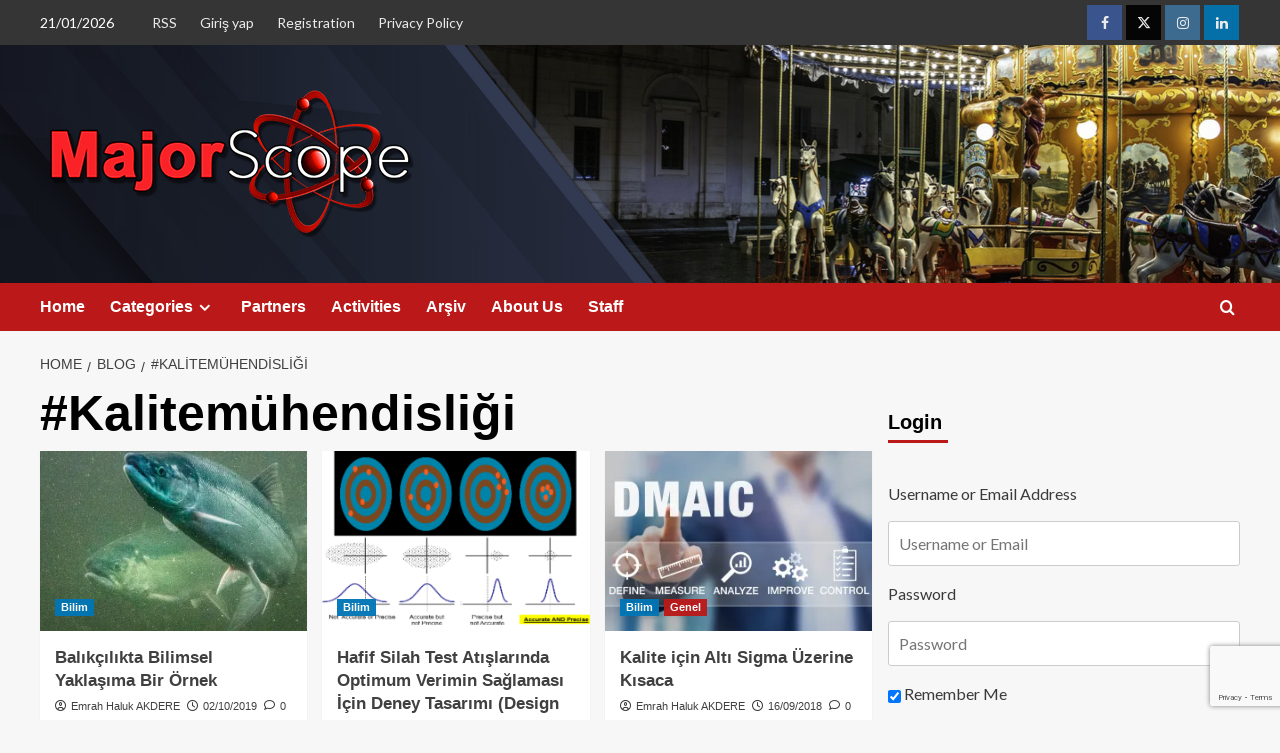

--- FILE ---
content_type: text/html; charset=UTF-8
request_url: https://www.majorscope.com/tag/kalitemuhendisligi/
body_size: 22911
content:
<!doctype html>
<html lang="tr">

<head>
    <meta charset="UTF-8">
    <meta name="viewport" content="width=device-width, initial-scale=1">
    <link rel="profile" href="https://gmpg.org/xfn/11">
    <meta name='robots' content='index, follow, max-image-preview:large, max-snippet:-1, max-video-preview:-1' />
<link rel='preload' href='https://fonts.googleapis.com/css?family=Source%2BSans%2BPro%3A400%2C700%7CLato%3A400%2C700&#038;subset=latin&#038;display=swap' as='style' onload="this.onload=null;this.rel='stylesheet'" type='text/css' media='all' crossorigin='anonymous'>
<link rel='preconnect' href='https://fonts.googleapis.com' crossorigin='anonymous'>
<link rel='preconnect' href='https://fonts.gstatic.com' crossorigin='anonymous'>

	<!-- This site is optimized with the Yoast SEO plugin v24.3 - https://yoast.com/wordpress/plugins/seo/ -->
	<title>#Kalitemühendisliği arşivleri - Major Scope</title>
	<link rel="canonical" href="https://www.majorscope.com/tag/kalitemuhendisligi/" />
	<meta property="og:locale" content="tr_TR" />
	<meta property="og:type" content="article" />
	<meta property="og:title" content="#Kalitemühendisliği arşivleri - Major Scope" />
	<meta property="og:url" content="https://www.majorscope.com/tag/kalitemuhendisligi/" />
	<meta property="og:site_name" content="Major Scope" />
	<meta property="og:image" content="https://i0.wp.com/www.majorscope.com/wp-content/uploads/2018/06/cropped-MS-9.png?fit=500%2C214&ssl=1" />
	<meta property="og:image:width" content="500" />
	<meta property="og:image:height" content="214" />
	<meta property="og:image:type" content="image/png" />
	<meta name="twitter:card" content="summary_large_image" />
	<meta name="twitter:site" content="@majorscope" />
	<script type="application/ld+json" class="yoast-schema-graph">{"@context":"https://schema.org","@graph":[{"@type":"CollectionPage","@id":"https://www.majorscope.com/tag/kalitemuhendisligi/","url":"https://www.majorscope.com/tag/kalitemuhendisligi/","name":"#Kalitemühendisliği arşivleri - Major Scope","isPartOf":{"@id":"https://www.majorscope.com/#website"},"primaryImageOfPage":{"@id":"https://www.majorscope.com/tag/kalitemuhendisligi/#primaryimage"},"image":{"@id":"https://www.majorscope.com/tag/kalitemuhendisligi/#primaryimage"},"thumbnailUrl":"https://i0.wp.com/www.majorscope.com/wp-content/uploads/2019/10/bal%C4%B1k.jpg?fit=600%2C450&ssl=1","breadcrumb":{"@id":"https://www.majorscope.com/tag/kalitemuhendisligi/#breadcrumb"},"inLanguage":"tr"},{"@type":"ImageObject","inLanguage":"tr","@id":"https://www.majorscope.com/tag/kalitemuhendisligi/#primaryimage","url":"https://i0.wp.com/www.majorscope.com/wp-content/uploads/2019/10/bal%C4%B1k.jpg?fit=600%2C450&ssl=1","contentUrl":"https://i0.wp.com/www.majorscope.com/wp-content/uploads/2019/10/bal%C4%B1k.jpg?fit=600%2C450&ssl=1","width":600,"height":450},{"@type":"BreadcrumbList","@id":"https://www.majorscope.com/tag/kalitemuhendisligi/#breadcrumb","itemListElement":[{"@type":"ListItem","position":1,"name":"Anasayfa","item":"https://www.majorscope.com/"},{"@type":"ListItem","position":2,"name":"#Kalitemühendisliği"}]},{"@type":"WebSite","@id":"https://www.majorscope.com/#website","url":"https://www.majorscope.com/","name":"Major Scope","description":"Önemle incele","publisher":{"@id":"https://www.majorscope.com/#organization"},"potentialAction":[{"@type":"SearchAction","target":{"@type":"EntryPoint","urlTemplate":"https://www.majorscope.com/?s={search_term_string}"},"query-input":{"@type":"PropertyValueSpecification","valueRequired":true,"valueName":"search_term_string"}}],"inLanguage":"tr"},{"@type":"Organization","@id":"https://www.majorscope.com/#organization","name":"Major Scope","url":"https://www.majorscope.com/","logo":{"@type":"ImageObject","inLanguage":"tr","@id":"https://www.majorscope.com/#/schema/logo/image/","url":"https://www.majorscope.com/wp-content/uploads/2020/02/cropped-cropped-cropped-cropped-logov2w-1.png","contentUrl":"https://www.majorscope.com/wp-content/uploads/2020/02/cropped-cropped-cropped-cropped-logov2w-1.png","width":512,"height":512,"caption":"Major Scope"},"image":{"@id":"https://www.majorscope.com/#/schema/logo/image/"},"sameAs":["https://www.facebook.com/MajorScope/","https://x.com/majorscope","https://instagram.com/majorscope","https://linkedin.com/company/majorscope"]}]}</script>
	<!-- / Yoast SEO plugin. -->


<link rel='dns-prefetch' href='//fonts.googleapis.com' />
<link rel='preconnect' href='https://fonts.googleapis.com' />
<link rel='preconnect' href='https://fonts.gstatic.com' />
<link rel='preconnect' href='//i0.wp.com' />
<link rel='preconnect' href='//c0.wp.com' />
<link rel="alternate" type="application/rss+xml" title="Major Scope &raquo; akışı" href="https://www.majorscope.com/feed/" />
<link rel="alternate" type="application/rss+xml" title="Major Scope &raquo; yorum akışı" href="https://www.majorscope.com/comments/feed/" />
<link rel="alternate" type="application/rss+xml" title="Major Scope &raquo; #Kalitemühendisliği etiket akışı" href="https://www.majorscope.com/tag/kalitemuhendisligi/feed/" />
<style id='wp-img-auto-sizes-contain-inline-css' type='text/css'>
img:is([sizes=auto i],[sizes^="auto," i]){contain-intrinsic-size:3000px 1500px}
/*# sourceURL=wp-img-auto-sizes-contain-inline-css */
</style>

<link rel='stylesheet' id='blockspare-frontend-block-style-css-css' href='https://www.majorscope.com/wp-content/plugins/blockspare/dist/style-blocks.css?ver=6.9' type='text/css' media='all' />
<link rel='stylesheet' id='mci-footnotes-jquery-tooltips-pagelayout-none-css' href='https://www.majorscope.com/wp-content/plugins/footnotes/css/footnotes-jqttbrpl0.min.css?ver=2.7.3' type='text/css' media='all' />
<link rel='stylesheet' id='wpauthor-blocks-fontawesome-front-css' href='https://www.majorscope.com/wp-content/plugins/wp-post-author/assets/fontawesome/css/all.css?ver=3.6.4' type='text/css' media='all' />
<link rel='stylesheet' id='wpauthor-frontend-block-style-css-css' href='https://www.majorscope.com/wp-content/plugins/wp-post-author/assets/dist/blocks.style.build.css?ver=3.6.4' type='text/css' media='all' />
<style id='wp-emoji-styles-inline-css' type='text/css'>

	img.wp-smiley, img.emoji {
		display: inline !important;
		border: none !important;
		box-shadow: none !important;
		height: 1em !important;
		width: 1em !important;
		margin: 0 0.07em !important;
		vertical-align: -0.1em !important;
		background: none !important;
		padding: 0 !important;
	}
/*# sourceURL=wp-emoji-styles-inline-css */
</style>
<link rel='stylesheet' id='wp-block-library-css' href='https://c0.wp.com/c/6.9/wp-includes/css/dist/block-library/style.min.css' type='text/css' media='all' />
<style id='wp-block-heading-inline-css' type='text/css'>
h1:where(.wp-block-heading).has-background,h2:where(.wp-block-heading).has-background,h3:where(.wp-block-heading).has-background,h4:where(.wp-block-heading).has-background,h5:where(.wp-block-heading).has-background,h6:where(.wp-block-heading).has-background{padding:1.25em 2.375em}h1.has-text-align-left[style*=writing-mode]:where([style*=vertical-lr]),h1.has-text-align-right[style*=writing-mode]:where([style*=vertical-rl]),h2.has-text-align-left[style*=writing-mode]:where([style*=vertical-lr]),h2.has-text-align-right[style*=writing-mode]:where([style*=vertical-rl]),h3.has-text-align-left[style*=writing-mode]:where([style*=vertical-lr]),h3.has-text-align-right[style*=writing-mode]:where([style*=vertical-rl]),h4.has-text-align-left[style*=writing-mode]:where([style*=vertical-lr]),h4.has-text-align-right[style*=writing-mode]:where([style*=vertical-rl]),h5.has-text-align-left[style*=writing-mode]:where([style*=vertical-lr]),h5.has-text-align-right[style*=writing-mode]:where([style*=vertical-rl]),h6.has-text-align-left[style*=writing-mode]:where([style*=vertical-lr]),h6.has-text-align-right[style*=writing-mode]:where([style*=vertical-rl]){rotate:180deg}
/*# sourceURL=https://c0.wp.com/c/6.9/wp-includes/blocks/heading/style.min.css */
</style>
<style id='wp-block-image-inline-css' type='text/css'>
.wp-block-image>a,.wp-block-image>figure>a{display:inline-block}.wp-block-image img{box-sizing:border-box;height:auto;max-width:100%;vertical-align:bottom}@media not (prefers-reduced-motion){.wp-block-image img.hide{visibility:hidden}.wp-block-image img.show{animation:show-content-image .4s}}.wp-block-image[style*=border-radius] img,.wp-block-image[style*=border-radius]>a{border-radius:inherit}.wp-block-image.has-custom-border img{box-sizing:border-box}.wp-block-image.aligncenter{text-align:center}.wp-block-image.alignfull>a,.wp-block-image.alignwide>a{width:100%}.wp-block-image.alignfull img,.wp-block-image.alignwide img{height:auto;width:100%}.wp-block-image .aligncenter,.wp-block-image .alignleft,.wp-block-image .alignright,.wp-block-image.aligncenter,.wp-block-image.alignleft,.wp-block-image.alignright{display:table}.wp-block-image .aligncenter>figcaption,.wp-block-image .alignleft>figcaption,.wp-block-image .alignright>figcaption,.wp-block-image.aligncenter>figcaption,.wp-block-image.alignleft>figcaption,.wp-block-image.alignright>figcaption{caption-side:bottom;display:table-caption}.wp-block-image .alignleft{float:left;margin:.5em 1em .5em 0}.wp-block-image .alignright{float:right;margin:.5em 0 .5em 1em}.wp-block-image .aligncenter{margin-left:auto;margin-right:auto}.wp-block-image :where(figcaption){margin-bottom:1em;margin-top:.5em}.wp-block-image.is-style-circle-mask img{border-radius:9999px}@supports ((-webkit-mask-image:none) or (mask-image:none)) or (-webkit-mask-image:none){.wp-block-image.is-style-circle-mask img{border-radius:0;-webkit-mask-image:url('data:image/svg+xml;utf8,<svg viewBox="0 0 100 100" xmlns="http://www.w3.org/2000/svg"><circle cx="50" cy="50" r="50"/></svg>');mask-image:url('data:image/svg+xml;utf8,<svg viewBox="0 0 100 100" xmlns="http://www.w3.org/2000/svg"><circle cx="50" cy="50" r="50"/></svg>');mask-mode:alpha;-webkit-mask-position:center;mask-position:center;-webkit-mask-repeat:no-repeat;mask-repeat:no-repeat;-webkit-mask-size:contain;mask-size:contain}}:root :where(.wp-block-image.is-style-rounded img,.wp-block-image .is-style-rounded img){border-radius:9999px}.wp-block-image figure{margin:0}.wp-lightbox-container{display:flex;flex-direction:column;position:relative}.wp-lightbox-container img{cursor:zoom-in}.wp-lightbox-container img:hover+button{opacity:1}.wp-lightbox-container button{align-items:center;backdrop-filter:blur(16px) saturate(180%);background-color:#5a5a5a40;border:none;border-radius:4px;cursor:zoom-in;display:flex;height:20px;justify-content:center;opacity:0;padding:0;position:absolute;right:16px;text-align:center;top:16px;width:20px;z-index:100}@media not (prefers-reduced-motion){.wp-lightbox-container button{transition:opacity .2s ease}}.wp-lightbox-container button:focus-visible{outline:3px auto #5a5a5a40;outline:3px auto -webkit-focus-ring-color;outline-offset:3px}.wp-lightbox-container button:hover{cursor:pointer;opacity:1}.wp-lightbox-container button:focus{opacity:1}.wp-lightbox-container button:focus,.wp-lightbox-container button:hover,.wp-lightbox-container button:not(:hover):not(:active):not(.has-background){background-color:#5a5a5a40;border:none}.wp-lightbox-overlay{box-sizing:border-box;cursor:zoom-out;height:100vh;left:0;overflow:hidden;position:fixed;top:0;visibility:hidden;width:100%;z-index:100000}.wp-lightbox-overlay .close-button{align-items:center;cursor:pointer;display:flex;justify-content:center;min-height:40px;min-width:40px;padding:0;position:absolute;right:calc(env(safe-area-inset-right) + 16px);top:calc(env(safe-area-inset-top) + 16px);z-index:5000000}.wp-lightbox-overlay .close-button:focus,.wp-lightbox-overlay .close-button:hover,.wp-lightbox-overlay .close-button:not(:hover):not(:active):not(.has-background){background:none;border:none}.wp-lightbox-overlay .lightbox-image-container{height:var(--wp--lightbox-container-height);left:50%;overflow:hidden;position:absolute;top:50%;transform:translate(-50%,-50%);transform-origin:top left;width:var(--wp--lightbox-container-width);z-index:9999999999}.wp-lightbox-overlay .wp-block-image{align-items:center;box-sizing:border-box;display:flex;height:100%;justify-content:center;margin:0;position:relative;transform-origin:0 0;width:100%;z-index:3000000}.wp-lightbox-overlay .wp-block-image img{height:var(--wp--lightbox-image-height);min-height:var(--wp--lightbox-image-height);min-width:var(--wp--lightbox-image-width);width:var(--wp--lightbox-image-width)}.wp-lightbox-overlay .wp-block-image figcaption{display:none}.wp-lightbox-overlay button{background:none;border:none}.wp-lightbox-overlay .scrim{background-color:#fff;height:100%;opacity:.9;position:absolute;width:100%;z-index:2000000}.wp-lightbox-overlay.active{visibility:visible}@media not (prefers-reduced-motion){.wp-lightbox-overlay.active{animation:turn-on-visibility .25s both}.wp-lightbox-overlay.active img{animation:turn-on-visibility .35s both}.wp-lightbox-overlay.show-closing-animation:not(.active){animation:turn-off-visibility .35s both}.wp-lightbox-overlay.show-closing-animation:not(.active) img{animation:turn-off-visibility .25s both}.wp-lightbox-overlay.zoom.active{animation:none;opacity:1;visibility:visible}.wp-lightbox-overlay.zoom.active .lightbox-image-container{animation:lightbox-zoom-in .4s}.wp-lightbox-overlay.zoom.active .lightbox-image-container img{animation:none}.wp-lightbox-overlay.zoom.active .scrim{animation:turn-on-visibility .4s forwards}.wp-lightbox-overlay.zoom.show-closing-animation:not(.active){animation:none}.wp-lightbox-overlay.zoom.show-closing-animation:not(.active) .lightbox-image-container{animation:lightbox-zoom-out .4s}.wp-lightbox-overlay.zoom.show-closing-animation:not(.active) .lightbox-image-container img{animation:none}.wp-lightbox-overlay.zoom.show-closing-animation:not(.active) .scrim{animation:turn-off-visibility .4s forwards}}@keyframes show-content-image{0%{visibility:hidden}99%{visibility:hidden}to{visibility:visible}}@keyframes turn-on-visibility{0%{opacity:0}to{opacity:1}}@keyframes turn-off-visibility{0%{opacity:1;visibility:visible}99%{opacity:0;visibility:visible}to{opacity:0;visibility:hidden}}@keyframes lightbox-zoom-in{0%{transform:translate(calc((-100vw + var(--wp--lightbox-scrollbar-width))/2 + var(--wp--lightbox-initial-left-position)),calc(-50vh + var(--wp--lightbox-initial-top-position))) scale(var(--wp--lightbox-scale))}to{transform:translate(-50%,-50%) scale(1)}}@keyframes lightbox-zoom-out{0%{transform:translate(-50%,-50%) scale(1);visibility:visible}99%{visibility:visible}to{transform:translate(calc((-100vw + var(--wp--lightbox-scrollbar-width))/2 + var(--wp--lightbox-initial-left-position)),calc(-50vh + var(--wp--lightbox-initial-top-position))) scale(var(--wp--lightbox-scale));visibility:hidden}}
/*# sourceURL=https://c0.wp.com/c/6.9/wp-includes/blocks/image/style.min.css */
</style>
<style id='wp-block-image-theme-inline-css' type='text/css'>
:root :where(.wp-block-image figcaption){color:#555;font-size:13px;text-align:center}.is-dark-theme :root :where(.wp-block-image figcaption){color:#ffffffa6}.wp-block-image{margin:0 0 1em}
/*# sourceURL=https://c0.wp.com/c/6.9/wp-includes/blocks/image/theme.min.css */
</style>
<style id='wp-block-latest-comments-inline-css' type='text/css'>
ol.wp-block-latest-comments{box-sizing:border-box;margin-left:0}:where(.wp-block-latest-comments:not([style*=line-height] .wp-block-latest-comments__comment)){line-height:1.1}:where(.wp-block-latest-comments:not([style*=line-height] .wp-block-latest-comments__comment-excerpt p)){line-height:1.8}.has-dates :where(.wp-block-latest-comments:not([style*=line-height])),.has-excerpts :where(.wp-block-latest-comments:not([style*=line-height])){line-height:1.5}.wp-block-latest-comments .wp-block-latest-comments{padding-left:0}.wp-block-latest-comments__comment{list-style:none;margin-bottom:1em}.has-avatars .wp-block-latest-comments__comment{list-style:none;min-height:2.25em}.has-avatars .wp-block-latest-comments__comment .wp-block-latest-comments__comment-excerpt,.has-avatars .wp-block-latest-comments__comment .wp-block-latest-comments__comment-meta{margin-left:3.25em}.wp-block-latest-comments__comment-excerpt p{font-size:.875em;margin:.36em 0 1.4em}.wp-block-latest-comments__comment-date{display:block;font-size:.75em}.wp-block-latest-comments .avatar,.wp-block-latest-comments__comment-avatar{border-radius:1.5em;display:block;float:left;height:2.5em;margin-right:.75em;width:2.5em}.wp-block-latest-comments[class*=-font-size] a,.wp-block-latest-comments[style*=font-size] a{font-size:inherit}
/*# sourceURL=https://c0.wp.com/c/6.9/wp-includes/blocks/latest-comments/style.min.css */
</style>
<style id='wp-block-group-inline-css' type='text/css'>
.wp-block-group{box-sizing:border-box}:where(.wp-block-group.wp-block-group-is-layout-constrained){position:relative}
/*# sourceURL=https://c0.wp.com/c/6.9/wp-includes/blocks/group/style.min.css */
</style>
<style id='wp-block-group-theme-inline-css' type='text/css'>
:where(.wp-block-group.has-background){padding:1.25em 2.375em}
/*# sourceURL=https://c0.wp.com/c/6.9/wp-includes/blocks/group/theme.min.css */
</style>
<style id='wp-block-paragraph-inline-css' type='text/css'>
.is-small-text{font-size:.875em}.is-regular-text{font-size:1em}.is-large-text{font-size:2.25em}.is-larger-text{font-size:3em}.has-drop-cap:not(:focus):first-letter{float:left;font-size:8.4em;font-style:normal;font-weight:100;line-height:.68;margin:.05em .1em 0 0;text-transform:uppercase}body.rtl .has-drop-cap:not(:focus):first-letter{float:none;margin-left:.1em}p.has-drop-cap.has-background{overflow:hidden}:root :where(p.has-background){padding:1.25em 2.375em}:where(p.has-text-color:not(.has-link-color)) a{color:inherit}p.has-text-align-left[style*="writing-mode:vertical-lr"],p.has-text-align-right[style*="writing-mode:vertical-rl"]{rotate:180deg}
/*# sourceURL=https://c0.wp.com/c/6.9/wp-includes/blocks/paragraph/style.min.css */
</style>
<style id='global-styles-inline-css' type='text/css'>
:root{--wp--preset--aspect-ratio--square: 1;--wp--preset--aspect-ratio--4-3: 4/3;--wp--preset--aspect-ratio--3-4: 3/4;--wp--preset--aspect-ratio--3-2: 3/2;--wp--preset--aspect-ratio--2-3: 2/3;--wp--preset--aspect-ratio--16-9: 16/9;--wp--preset--aspect-ratio--9-16: 9/16;--wp--preset--color--black: #000000;--wp--preset--color--cyan-bluish-gray: #abb8c3;--wp--preset--color--white: #ffffff;--wp--preset--color--pale-pink: #f78da7;--wp--preset--color--vivid-red: #cf2e2e;--wp--preset--color--luminous-vivid-orange: #ff6900;--wp--preset--color--luminous-vivid-amber: #fcb900;--wp--preset--color--light-green-cyan: #7bdcb5;--wp--preset--color--vivid-green-cyan: #00d084;--wp--preset--color--pale-cyan-blue: #8ed1fc;--wp--preset--color--vivid-cyan-blue: #0693e3;--wp--preset--color--vivid-purple: #9b51e0;--wp--preset--gradient--vivid-cyan-blue-to-vivid-purple: linear-gradient(135deg,rgb(6,147,227) 0%,rgb(155,81,224) 100%);--wp--preset--gradient--light-green-cyan-to-vivid-green-cyan: linear-gradient(135deg,rgb(122,220,180) 0%,rgb(0,208,130) 100%);--wp--preset--gradient--luminous-vivid-amber-to-luminous-vivid-orange: linear-gradient(135deg,rgb(252,185,0) 0%,rgb(255,105,0) 100%);--wp--preset--gradient--luminous-vivid-orange-to-vivid-red: linear-gradient(135deg,rgb(255,105,0) 0%,rgb(207,46,46) 100%);--wp--preset--gradient--very-light-gray-to-cyan-bluish-gray: linear-gradient(135deg,rgb(238,238,238) 0%,rgb(169,184,195) 100%);--wp--preset--gradient--cool-to-warm-spectrum: linear-gradient(135deg,rgb(74,234,220) 0%,rgb(151,120,209) 20%,rgb(207,42,186) 40%,rgb(238,44,130) 60%,rgb(251,105,98) 80%,rgb(254,248,76) 100%);--wp--preset--gradient--blush-light-purple: linear-gradient(135deg,rgb(255,206,236) 0%,rgb(152,150,240) 100%);--wp--preset--gradient--blush-bordeaux: linear-gradient(135deg,rgb(254,205,165) 0%,rgb(254,45,45) 50%,rgb(107,0,62) 100%);--wp--preset--gradient--luminous-dusk: linear-gradient(135deg,rgb(255,203,112) 0%,rgb(199,81,192) 50%,rgb(65,88,208) 100%);--wp--preset--gradient--pale-ocean: linear-gradient(135deg,rgb(255,245,203) 0%,rgb(182,227,212) 50%,rgb(51,167,181) 100%);--wp--preset--gradient--electric-grass: linear-gradient(135deg,rgb(202,248,128) 0%,rgb(113,206,126) 100%);--wp--preset--gradient--midnight: linear-gradient(135deg,rgb(2,3,129) 0%,rgb(40,116,252) 100%);--wp--preset--font-size--small: 13px;--wp--preset--font-size--medium: 20px;--wp--preset--font-size--large: 36px;--wp--preset--font-size--x-large: 42px;--wp--preset--spacing--20: 0.44rem;--wp--preset--spacing--30: 0.67rem;--wp--preset--spacing--40: 1rem;--wp--preset--spacing--50: 1.5rem;--wp--preset--spacing--60: 2.25rem;--wp--preset--spacing--70: 3.38rem;--wp--preset--spacing--80: 5.06rem;--wp--preset--shadow--natural: 6px 6px 9px rgba(0, 0, 0, 0.2);--wp--preset--shadow--deep: 12px 12px 50px rgba(0, 0, 0, 0.4);--wp--preset--shadow--sharp: 6px 6px 0px rgba(0, 0, 0, 0.2);--wp--preset--shadow--outlined: 6px 6px 0px -3px rgb(255, 255, 255), 6px 6px rgb(0, 0, 0);--wp--preset--shadow--crisp: 6px 6px 0px rgb(0, 0, 0);}:root { --wp--style--global--content-size: 740px;--wp--style--global--wide-size: 1200px; }:where(body) { margin: 0; }.wp-site-blocks > .alignleft { float: left; margin-right: 2em; }.wp-site-blocks > .alignright { float: right; margin-left: 2em; }.wp-site-blocks > .aligncenter { justify-content: center; margin-left: auto; margin-right: auto; }:where(.wp-site-blocks) > * { margin-block-start: 24px; margin-block-end: 0; }:where(.wp-site-blocks) > :first-child { margin-block-start: 0; }:where(.wp-site-blocks) > :last-child { margin-block-end: 0; }:root { --wp--style--block-gap: 24px; }:root :where(.is-layout-flow) > :first-child{margin-block-start: 0;}:root :where(.is-layout-flow) > :last-child{margin-block-end: 0;}:root :where(.is-layout-flow) > *{margin-block-start: 24px;margin-block-end: 0;}:root :where(.is-layout-constrained) > :first-child{margin-block-start: 0;}:root :where(.is-layout-constrained) > :last-child{margin-block-end: 0;}:root :where(.is-layout-constrained) > *{margin-block-start: 24px;margin-block-end: 0;}:root :where(.is-layout-flex){gap: 24px;}:root :where(.is-layout-grid){gap: 24px;}.is-layout-flow > .alignleft{float: left;margin-inline-start: 0;margin-inline-end: 2em;}.is-layout-flow > .alignright{float: right;margin-inline-start: 2em;margin-inline-end: 0;}.is-layout-flow > .aligncenter{margin-left: auto !important;margin-right: auto !important;}.is-layout-constrained > .alignleft{float: left;margin-inline-start: 0;margin-inline-end: 2em;}.is-layout-constrained > .alignright{float: right;margin-inline-start: 2em;margin-inline-end: 0;}.is-layout-constrained > .aligncenter{margin-left: auto !important;margin-right: auto !important;}.is-layout-constrained > :where(:not(.alignleft):not(.alignright):not(.alignfull)){max-width: var(--wp--style--global--content-size);margin-left: auto !important;margin-right: auto !important;}.is-layout-constrained > .alignwide{max-width: var(--wp--style--global--wide-size);}body .is-layout-flex{display: flex;}.is-layout-flex{flex-wrap: wrap;align-items: center;}.is-layout-flex > :is(*, div){margin: 0;}body .is-layout-grid{display: grid;}.is-layout-grid > :is(*, div){margin: 0;}body{padding-top: 0px;padding-right: 0px;padding-bottom: 0px;padding-left: 0px;}a:where(:not(.wp-element-button)){text-decoration: none;}:root :where(.wp-element-button, .wp-block-button__link){background-color: #32373c;border-width: 0;color: #fff;font-family: inherit;font-size: inherit;font-style: inherit;font-weight: inherit;letter-spacing: inherit;line-height: inherit;padding-top: calc(0.667em + 2px);padding-right: calc(1.333em + 2px);padding-bottom: calc(0.667em + 2px);padding-left: calc(1.333em + 2px);text-decoration: none;text-transform: inherit;}.has-black-color{color: var(--wp--preset--color--black) !important;}.has-cyan-bluish-gray-color{color: var(--wp--preset--color--cyan-bluish-gray) !important;}.has-white-color{color: var(--wp--preset--color--white) !important;}.has-pale-pink-color{color: var(--wp--preset--color--pale-pink) !important;}.has-vivid-red-color{color: var(--wp--preset--color--vivid-red) !important;}.has-luminous-vivid-orange-color{color: var(--wp--preset--color--luminous-vivid-orange) !important;}.has-luminous-vivid-amber-color{color: var(--wp--preset--color--luminous-vivid-amber) !important;}.has-light-green-cyan-color{color: var(--wp--preset--color--light-green-cyan) !important;}.has-vivid-green-cyan-color{color: var(--wp--preset--color--vivid-green-cyan) !important;}.has-pale-cyan-blue-color{color: var(--wp--preset--color--pale-cyan-blue) !important;}.has-vivid-cyan-blue-color{color: var(--wp--preset--color--vivid-cyan-blue) !important;}.has-vivid-purple-color{color: var(--wp--preset--color--vivid-purple) !important;}.has-black-background-color{background-color: var(--wp--preset--color--black) !important;}.has-cyan-bluish-gray-background-color{background-color: var(--wp--preset--color--cyan-bluish-gray) !important;}.has-white-background-color{background-color: var(--wp--preset--color--white) !important;}.has-pale-pink-background-color{background-color: var(--wp--preset--color--pale-pink) !important;}.has-vivid-red-background-color{background-color: var(--wp--preset--color--vivid-red) !important;}.has-luminous-vivid-orange-background-color{background-color: var(--wp--preset--color--luminous-vivid-orange) !important;}.has-luminous-vivid-amber-background-color{background-color: var(--wp--preset--color--luminous-vivid-amber) !important;}.has-light-green-cyan-background-color{background-color: var(--wp--preset--color--light-green-cyan) !important;}.has-vivid-green-cyan-background-color{background-color: var(--wp--preset--color--vivid-green-cyan) !important;}.has-pale-cyan-blue-background-color{background-color: var(--wp--preset--color--pale-cyan-blue) !important;}.has-vivid-cyan-blue-background-color{background-color: var(--wp--preset--color--vivid-cyan-blue) !important;}.has-vivid-purple-background-color{background-color: var(--wp--preset--color--vivid-purple) !important;}.has-black-border-color{border-color: var(--wp--preset--color--black) !important;}.has-cyan-bluish-gray-border-color{border-color: var(--wp--preset--color--cyan-bluish-gray) !important;}.has-white-border-color{border-color: var(--wp--preset--color--white) !important;}.has-pale-pink-border-color{border-color: var(--wp--preset--color--pale-pink) !important;}.has-vivid-red-border-color{border-color: var(--wp--preset--color--vivid-red) !important;}.has-luminous-vivid-orange-border-color{border-color: var(--wp--preset--color--luminous-vivid-orange) !important;}.has-luminous-vivid-amber-border-color{border-color: var(--wp--preset--color--luminous-vivid-amber) !important;}.has-light-green-cyan-border-color{border-color: var(--wp--preset--color--light-green-cyan) !important;}.has-vivid-green-cyan-border-color{border-color: var(--wp--preset--color--vivid-green-cyan) !important;}.has-pale-cyan-blue-border-color{border-color: var(--wp--preset--color--pale-cyan-blue) !important;}.has-vivid-cyan-blue-border-color{border-color: var(--wp--preset--color--vivid-cyan-blue) !important;}.has-vivid-purple-border-color{border-color: var(--wp--preset--color--vivid-purple) !important;}.has-vivid-cyan-blue-to-vivid-purple-gradient-background{background: var(--wp--preset--gradient--vivid-cyan-blue-to-vivid-purple) !important;}.has-light-green-cyan-to-vivid-green-cyan-gradient-background{background: var(--wp--preset--gradient--light-green-cyan-to-vivid-green-cyan) !important;}.has-luminous-vivid-amber-to-luminous-vivid-orange-gradient-background{background: var(--wp--preset--gradient--luminous-vivid-amber-to-luminous-vivid-orange) !important;}.has-luminous-vivid-orange-to-vivid-red-gradient-background{background: var(--wp--preset--gradient--luminous-vivid-orange-to-vivid-red) !important;}.has-very-light-gray-to-cyan-bluish-gray-gradient-background{background: var(--wp--preset--gradient--very-light-gray-to-cyan-bluish-gray) !important;}.has-cool-to-warm-spectrum-gradient-background{background: var(--wp--preset--gradient--cool-to-warm-spectrum) !important;}.has-blush-light-purple-gradient-background{background: var(--wp--preset--gradient--blush-light-purple) !important;}.has-blush-bordeaux-gradient-background{background: var(--wp--preset--gradient--blush-bordeaux) !important;}.has-luminous-dusk-gradient-background{background: var(--wp--preset--gradient--luminous-dusk) !important;}.has-pale-ocean-gradient-background{background: var(--wp--preset--gradient--pale-ocean) !important;}.has-electric-grass-gradient-background{background: var(--wp--preset--gradient--electric-grass) !important;}.has-midnight-gradient-background{background: var(--wp--preset--gradient--midnight) !important;}.has-small-font-size{font-size: var(--wp--preset--font-size--small) !important;}.has-medium-font-size{font-size: var(--wp--preset--font-size--medium) !important;}.has-large-font-size{font-size: var(--wp--preset--font-size--large) !important;}.has-x-large-font-size{font-size: var(--wp--preset--font-size--x-large) !important;}
/*# sourceURL=global-styles-inline-css */
</style>

<link rel='stylesheet' id='fontawesome-css' href='https://www.majorscope.com/wp-content/plugins/blockspare/assets/fontawesome/css/all.css?ver=6.9' type='text/css' media='all' />
<link rel='stylesheet' id='archives-cal-calendrier-css' href='https://www.majorscope.com/wp-content/plugins/archives-calendar-widget/themes/calendrier.css?ver=1.0.15' type='text/css' media='all' />
<link rel='stylesheet' id='wpum-frontend-css' href='https://www.majorscope.com/wp-content/plugins/wp-user-manager/assets/css/wpum.min.css?ver=2.9.13' type='text/css' media='all' />
<link crossorigin="anonymous" rel='stylesheet' id='covernews-google-fonts-css' href='https://fonts.googleapis.com/css?family=Source%2BSans%2BPro%3A400%2C700%7CLato%3A400%2C700&#038;subset=latin&#038;display=swap' type='text/css' media='all' />
<link rel='stylesheet' id='covernews-icons-css' href='https://www.majorscope.com/wp-content/themes/covernews/assets/icons/style.css?ver=6.9' type='text/css' media='all' />
<link rel='stylesheet' id='bootstrap-css' href='https://www.majorscope.com/wp-content/themes/covernews/assets/bootstrap/css/bootstrap.min.css?ver=6.9' type='text/css' media='all' />
<link rel='stylesheet' id='covernews-style-css' href='https://www.majorscope.com/wp-content/themes/covernews/style.min.css?ver=5.2.2' type='text/css' media='all' />
<link rel='stylesheet' id='awpa-wp-post-author-styles-css' href='https://www.majorscope.com/wp-content/plugins/wp-post-author/assets/css/awpa-frontend-style.css?ver=3.6.4' type='text/css' media='all' />
<style id='awpa-wp-post-author-styles-inline-css' type='text/css'>

                .wp_post_author_widget .wp-post-author-meta .awpa-display-name > a:hover,
                body .wp-post-author-wrap .awpa-display-name > a:hover {
                    color: #af0000;
                }
                .wp-post-author-meta .wp-post-author-meta-more-posts a.awpa-more-posts:hover, 
                .awpa-review-field .right-star .awpa-rating-button:not(:disabled):hover {
                    color: #af0000;
                    border-color: #af0000;
                }
            
/*# sourceURL=awpa-wp-post-author-styles-inline-css */
</style>
<script type="text/javascript" src="https://c0.wp.com/c/6.9/wp-includes/js/jquery/jquery.min.js" id="jquery-core-js"></script>
<script type="text/javascript" src="https://c0.wp.com/c/6.9/wp-includes/js/jquery/jquery-migrate.min.js" id="jquery-migrate-js"></script>
<script type="text/javascript" src="https://www.majorscope.com/wp-content/plugins/footnotes/js/jquery.tools.min.js?ver=1.2.7.redacted.2" id="mci-footnotes-jquery-tools-js"></script>
<script type="text/javascript" src="https://www.majorscope.com/wp-content/plugins/blockspare/assets/js/countup/waypoints.min.js?ver=6.9" id="waypoint-js"></script>
<script type="text/javascript" src="https://www.majorscope.com/wp-content/plugins/blockspare/assets/js/countup/jquery.counterup.min.js?ver=1" id="countup-js"></script>
<script type="text/javascript" src="https://www.majorscope.com/wp-content/plugins/archives-calendar-widget/admin/js/jquery.arcw-init.js?ver=1.0.15" id="jquery-arcw-js"></script>
<script type="text/javascript" src="https://www.majorscope.com/wp-content/plugins/wp-post-author/assets/js/awpa-frontend-scripts.js?ver=3.6.4" id="awpa-custom-bg-scripts-js"></script>
<link rel="https://api.w.org/" href="https://www.majorscope.com/wp-json/" /><link rel="alternate" title="JSON" type="application/json" href="https://www.majorscope.com/wp-json/wp/v2/tags/323" /><link rel="EditURI" type="application/rsd+xml" title="RSD" href="https://www.majorscope.com/xmlrpc.php?rsd" />
<meta name="generator" content="WordPress 6.9" />

	<script type="text/javascript">var ajaxurl = 'https://www.majorscope.com/wp-admin/admin-ajax.php';</script>

<link rel="preload" href="https://www.majorscope.com/wp-content/uploads/2022/12/cropped-banner-header2.png" as="image">        <style type="text/css">
                        body .masthead-banner.data-bg:before {
                background: rgba(0,0,0,0);
            }
                        .site-title,
            .site-description {
                position: absolute;
                clip: rect(1px, 1px, 1px, 1px);
                display: none;
            }

                    .elementor-template-full-width .elementor-section.elementor-section-full_width > .elementor-container,
        .elementor-template-full-width .elementor-section.elementor-section-boxed > .elementor-container{
            max-width: 1200px;
        }
        @media (min-width: 1600px){
            .elementor-template-full-width .elementor-section.elementor-section-full_width > .elementor-container,
            .elementor-template-full-width .elementor-section.elementor-section-boxed > .elementor-container{
                max-width: 1600px;
            }
        }
        
        .align-content-left .elementor-section-stretched,
        .align-content-right .elementor-section-stretched {
            max-width: 100%;
            left: 0 !important;
        }


        </style>
        <!-- Bu URL için kullanılabilir bir amphtml sürümü yok. --><link rel="icon" href="https://i0.wp.com/www.majorscope.com/wp-content/uploads/2020/02/cropped-cropped-cropped-cropped-logov2w-1.png?fit=32%2C32&#038;ssl=1" sizes="32x32" />
<link rel="icon" href="https://i0.wp.com/www.majorscope.com/wp-content/uploads/2020/02/cropped-cropped-cropped-cropped-logov2w-1.png?fit=192%2C192&#038;ssl=1" sizes="192x192" />
<link rel="apple-touch-icon" href="https://i0.wp.com/www.majorscope.com/wp-content/uploads/2020/02/cropped-cropped-cropped-cropped-logov2w-1.png?fit=180%2C180&#038;ssl=1" />
<meta name="msapplication-TileImage" content="https://i0.wp.com/www.majorscope.com/wp-content/uploads/2020/02/cropped-cropped-cropped-cropped-logov2w-1.png?fit=270%2C270&#038;ssl=1" />

<style type="text/css" media="all">
.footnotes_reference_container {margin-top: 24px !important; margin-bottom: 0px !important;}
.footnote_container_prepare > p {border-bottom: 1px solid #aaaaaa !important;}
.footnote_tooltip { font-size: 13px !important; color: #000000 !important; background-color: #ffffff !important; border-width: 1px !important; border-style: solid !important; border-color: #cccc99 !important; -webkit-box-shadow: 2px 2px 11px #666666; -moz-box-shadow: 2px 2px 11px #666666; box-shadow: 2px 2px 11px #666666; max-width: 450px !important;}


</style>
</head>

<body class="bp-legacy archive tag tag-kalitemuhendisligi tag-323 wp-custom-logo wp-embed-responsive wp-theme-covernews user-registration-page ur-settings-sidebar-show hfeed default-content-layout scrollup-sticky-header aft-sticky-header aft-sticky-sidebar default aft-container-default aft-main-banner-slider-editors-picks-trending header-image-default align-content-left aft-and">
    
            <div id="af-preloader">
            <div id="loader-wrapper">
                <div id="loader"></div>
            </div>
        </div>
    
    <div id="page" class="site">
        <a class="skip-link screen-reader-text" href="#content">Skip to content</a>

        <div class="header-layout-1">
            <div class="top-masthead">

            <div class="container">
                <div class="row">
                                            <div class="col-xs-12 col-sm-12 col-md-8 device-center">
                                                            <span class="topbar-date">
                                    21/01/2026                                </span>

                            
                            <div class="top-navigation"><ul id="top-menu" class="menu"><li id="menu-item-3306" class="menu-item menu-item-type-custom menu-item-object-custom menu-item-3306"><a href="https://www.majorscope.com/rss">RSS</a></li>
<li id="menu-item-3308" class="bp-menu bp-login-nav menu-item menu-item-type-bp_nav menu-item-object-bp_loggedout_nav menu-item-3308"><a href="https://www.majorscope.com/wp-login.php?redirect_to=https%3A%2F%2Fwww.majorscope.com%2Ftag%2Fkalitemuhendisligi%2F">Giriş yap</a></li>
<li id="menu-item-3208" class="menu-item menu-item-type-post_type menu-item-object-buddypress menu-item-3208"><a href="https://www.majorscope.com/registration/">Registration</a></li>
<li id="menu-item-3225" class="menu-item menu-item-type-post_type menu-item-object-page menu-item-privacy-policy menu-item-3225"><a rel="privacy-policy" href="https://www.majorscope.com/privacy-policy/">Privacy Policy</a></li>
</ul></div>                        </div>
                                                                <div class="col-xs-12 col-sm-12 col-md-4 pull-right">
                            <div class="social-navigation"><ul id="social-menu" class="menu"><li id="menu-item-3092" class="menu-item menu-item-type-custom menu-item-object-custom menu-item-3092"><a href="https://facebook.com/majorscope"><span class="screen-reader-text">Facebook</span></a></li>
<li id="menu-item-3093" class="menu-item menu-item-type-custom menu-item-object-custom menu-item-3093"><a href="https://twitter.com/majorscope"><span class="screen-reader-text">Twitter</span></a></li>
<li id="menu-item-47" class="menu-item menu-item-type-custom menu-item-object-custom menu-item-47"><a href="https://instagram.com/majorscope"><span class="screen-reader-text">Instagram</span></a></li>
<li id="menu-item-3094" class="menu-item menu-item-type-custom menu-item-object-custom menu-item-3094"><a href="https://linkedin.com/majorscope"><span class="screen-reader-text">Linkedin</span></a></li>
</ul></div>                        </div>
                                    </div>
            </div>
        </div> <!--    Topbar Ends-->
        <header id="masthead" class="site-header">
                <div class="masthead-banner af-header-image data-bg"  style="background-image: url(https://www.majorscope.com/wp-content/uploads/2022/12/cropped-banner-header2.png);" >
            <div class="container">
                <div class="row">
                    <div class="col-md-4">
                        <div class="site-branding">
                            <a href="https://www.majorscope.com/" class="custom-logo-link" rel="home"><img width="375" height="148" src="https://i0.wp.com/www.majorscope.com/wp-content/uploads/2022/11/logov3-2.png?fit=375%2C148&amp;ssl=1" class="custom-logo" alt="Major Scope" decoding="async" fetchpriority="high" srcset="https://i0.wp.com/www.majorscope.com/wp-content/uploads/2022/11/logov3-2.png?w=375&amp;ssl=1 375w, https://i0.wp.com/www.majorscope.com/wp-content/uploads/2022/11/logov3-2.png?resize=300%2C118&amp;ssl=1 300w" sizes="(max-width: 375px) 100vw, 375px" loading="lazy" /></a>                                <p class="site-title font-family-1">
                                    <a href="https://www.majorscope.com/" rel="home">Major Scope</a>
                                </p>
                            
                                                            <p class="site-description">Önemle incele</p>
                                                    </div>
                    </div>
                    <div class="col-md-8">
                                    <div class="banner-promotions-wrapper">
                                    <div class="promotion-section">
                        <a href="" target="_blank">
                                                    </a>
                    </div>
                                
            </div>
            <!-- Trending line END -->
                                </div>
                </div>
            </div>
        </div>
        <nav id="site-navigation" class="main-navigation">
            <div class="container">
                <div class="row">
                    <div class="kol-12">
                        <div class="navigation-container">

                            <div class="main-navigation-container-items-wrapper">

                                <span class="toggle-menu" aria-controls="primary-menu" aria-expanded="false">
                                    <a href="javascript:void(0)" class="aft-void-menu">
                                        <span class="screen-reader-text">Primary Menu</span>
                                        <i class="ham"></i>
                                    </a>
                                </span>
                                <span class="af-mobile-site-title-wrap">
                                    <a href="https://www.majorscope.com/" class="custom-logo-link" rel="home"><img width="375" height="148" src="https://i0.wp.com/www.majorscope.com/wp-content/uploads/2022/11/logov3-2.png?fit=375%2C148&amp;ssl=1" class="custom-logo" alt="Major Scope" decoding="async" srcset="https://i0.wp.com/www.majorscope.com/wp-content/uploads/2022/11/logov3-2.png?w=375&amp;ssl=1 375w, https://i0.wp.com/www.majorscope.com/wp-content/uploads/2022/11/logov3-2.png?resize=300%2C118&amp;ssl=1 300w" sizes="(max-width: 375px) 100vw, 375px" loading="lazy" /></a>                                    <p class="site-title font-family-1">
                                        <a href="https://www.majorscope.com/" rel="home">Major Scope</a>
                                    </p>
                                </span>
                                <div class="menu main-menu"><ul id="primary-menu" class="menu"><li id="menu-item-3417" class="menu-item menu-item-type-post_type menu-item-object-page menu-item-home menu-item-3417"><a href="https://www.majorscope.com/">Home</a></li>
<li id="menu-item-2915" class="menu-item menu-item-type-custom menu-item-object-custom menu-item-has-children menu-item-2915"><a href="#">Categories</a>
<ul class="sub-menu">
	<li id="menu-item-2996" class="menu-item menu-item-type-taxonomy menu-item-object-category menu-item-2996"><a href="https://www.majorscope.com/category/genel/">Genel</a></li>
	<li id="menu-item-2997" class="menu-item menu-item-type-taxonomy menu-item-object-category menu-item-2997"><a href="https://www.majorscope.com/category/bilim/">Bilim</a></li>
	<li id="menu-item-2995" class="menu-item menu-item-type-taxonomy menu-item-object-category menu-item-2995"><a href="https://www.majorscope.com/category/gelisim/">Gelişim</a></li>
	<li id="menu-item-2998" class="menu-item menu-item-type-taxonomy menu-item-object-category menu-item-2998"><a href="https://www.majorscope.com/category/sanat/">Sanat</a></li>
	<li id="menu-item-2999" class="menu-item menu-item-type-taxonomy menu-item-object-category menu-item-2999"><a href="https://www.majorscope.com/category/felsefe/">Felsefe</a></li>
</ul>
</li>
<li id="menu-item-2973" class="menu-item menu-item-type-post_type menu-item-object-page menu-item-2973"><a href="https://www.majorscope.com/partners/">Partners</a></li>
<li id="menu-item-3300" class="menu-item menu-item-type-post_type menu-item-object-page menu-item-3300"><a href="https://www.majorscope.com/activities/">Activities</a></li>
<li id="menu-item-3363" class="menu-item menu-item-type-post_type menu-item-object-page menu-item-3363"><a href="https://www.majorscope.com/arsiv/">Arşiv</a></li>
<li id="menu-item-3356" class="menu-item menu-item-type-post_type menu-item-object-page menu-item-3356"><a href="https://www.majorscope.com/hakkimizda/">About Us</a></li>
<li id="menu-item-3438" class="menu-item menu-item-type-post_type menu-item-object-page menu-item-3438"><a href="https://www.majorscope.com/staff/">Staff</a></li>
</ul></div>                            </div>
                            <div class="cart-search">

                                <div class="af-search-wrap">
                                    <div class="search-overlay">
                                        <a href="#" title="Search" class="search-icon">
                                            <i class="fa fa-search"></i>
                                        </a>
                                        <div class="af-search-form">
                                            <form role="search" method="get" class="search-form" action="https://www.majorscope.com/">
				<label>
					<span class="screen-reader-text">Arama:</span>
					<input type="search" class="search-field" placeholder="Ara &hellip;" value="" name="s" />
				</label>
				<input type="submit" class="search-submit" value="Ara" />
			</form>                                        </div>
                                    </div>
                                </div>
                            </div>


                        </div>
                    </div>
                </div>
            </div>
        </nav>
    </header>
</div>

        
            <div id="content" class="container">
                                <div class="em-breadcrumbs font-family-1 covernews-breadcrumbs">
            <div class="row">
                <div role="navigation" aria-label="Breadcrumbs" class="breadcrumb-trail breadcrumbs" itemprop="breadcrumb"><ul class="trail-items" itemscope itemtype="http://schema.org/BreadcrumbList"><meta name="numberOfItems" content="3" /><meta name="itemListOrder" content="Ascending" /><li itemprop="itemListElement" itemscope itemtype="http://schema.org/ListItem" class="trail-item trail-begin"><a href="https://www.majorscope.com/" rel="home" itemprop="item"><span itemprop="name">Home</span></a><meta itemprop="position" content="1" /></li><li itemprop="itemListElement" itemscope itemtype="http://schema.org/ListItem" class="trail-item"><a href="https://www.majorscope.com/blog/" itemprop="item"><span itemprop="name">Blog</span></a><meta itemprop="position" content="2" /></li><li itemprop="itemListElement" itemscope itemtype="http://schema.org/ListItem" class="trail-item trail-end"><a href="https://www.majorscope.com/tag/kalitemuhendisligi/" itemprop="item"><span itemprop="name">#Kalitemühendisliği</span></a><meta itemprop="position" content="3" /></li></ul></div>            </div>
        </div>
            <div class="section-block-upper row">

                <div id="primary" class="content-area">
                    <main id="main" class="site-main aft-archive-post">

                        
                            <header class="header-title-wrapper1">
                                <h1 class="page-title">#Kalitemühendisliği</h1>                            </header><!-- .header-title-wrapper -->
                            <div class="row">
                            <div id="aft-inner-row">
                            

        <article id="post-1946" class="col-lg-4 col-sm-4 col-md-4 latest-posts-grid post-1946 post type-post status-publish format-standard has-post-thumbnail hentry category-bilim tag-halukakdere tag-kalitemuhendisligi tag-majorscope tag-balikuretimi"                 data-mh="archive-layout-grid">
            
<div class="align-items-center has-post-image">
  <div class="spotlight-post">
    <figure class="categorised-article inside-img">
      <div class="categorised-article-wrapper">
        <div class="data-bg-hover data-bg-categorised read-bg-img">
          <a href="https://www.majorscope.com/balikcilikta-bilimsel-yaklasima-bir-ornek/"
            aria-label="Balıkçılıkta Bilimsel Yaklaşıma Bir Örnek">
            <img width="300" height="225" src="https://i0.wp.com/www.majorscope.com/wp-content/uploads/2019/10/bal%C4%B1k.jpg?fit=300%2C225&amp;ssl=1" class="attachment-medium size-medium wp-post-image" alt="balık" decoding="async" loading="lazy" />          </a>
        </div>
                <div class="figure-categories figure-categories-bg">
          <ul class="cat-links"><li class="meta-category">
                             <a class="covernews-categories category-color-3"
                            href="https://www.majorscope.com/category/bilim/" 
                            aria-label="View all posts in Bilim"> 
                                 Bilim
                             </a>
                        </li></ul>        </div>
      </div>

    </figure>
    <figcaption>

      <h3 class="article-title article-title-1">
        <a href="https://www.majorscope.com/balikcilikta-bilimsel-yaklasima-bir-ornek/">
          Balıkçılıkta Bilimsel Yaklaşıma Bir Örnek        </a>
      </h3>
      <div class="grid-item-metadata">
        
    <span class="author-links">

      
        <span class="item-metadata posts-author">
          <i class="far fa-user-circle"></i>
                          <a href="https://www.majorscope.com/author/haluk/">
                    Emrah Haluk AKDERE                </a>
                        </span>
                    <span class="item-metadata posts-date">
          <i class="far fa-clock"></i>
          <a href="https://www.majorscope.com/2019/10/">
            02/10/2019          </a>
        </span>
                      <span class="aft-comment-count">
            <a href="https://www.majorscope.com/balikcilikta-bilimsel-yaklasima-bir-ornek/">
              <i class="far fa-comment"></i>
              <span class="aft-show-hover">
                0              </span>
            </a>
          </span>
          </span>
      </div>
          </figcaption>
  </div>
  </div>        </article>
    

        <article id="post-1372" class="col-lg-4 col-sm-4 col-md-4 latest-posts-grid post-1372 post type-post status-publish format-standard has-post-thumbnail hentry category-bilim tag-anova tag-deneytasarimi tag-designofexperiments tag-doe tag-halukakdere tag-kalite tag-kalitemuhendisligi tag-majorscope tag-orthogonalarrays tag-ortogonaldiziler tag-signalandnoise tag-silahtestatislari tag-sinyalgurultuoranlari tag-taguchimetod tag-verimlilik"                 data-mh="archive-layout-grid">
            
<div class="align-items-center has-post-image">
  <div class="spotlight-post">
    <figure class="categorised-article inside-img">
      <div class="categorised-article-wrapper">
        <div class="data-bg-hover data-bg-categorised read-bg-img">
          <a href="https://www.majorscope.com/hafif-silah-test-atislarinda-optimum-verimin-saglamasi-icin-deney-tasarimi-design-of-experiment-kullanimi/"
            aria-label="Hafif Silah Test Atışlarında Optimum Verimin Sağlaması İçin Deney Tasarımı (Design of Experiment) Kullanımı">
            <img width="300" height="200" src="https://i0.wp.com/www.majorscope.com/wp-content/uploads/2018/12/%C3%B6ng%C3%B6rsel.png?fit=300%2C200&amp;ssl=1" class="attachment-medium size-medium wp-post-image" alt="öngörsel" decoding="async" loading="lazy" />          </a>
        </div>
                <div class="figure-categories figure-categories-bg">
          <ul class="cat-links"><li class="meta-category">
                             <a class="covernews-categories category-color-3"
                            href="https://www.majorscope.com/category/bilim/" 
                            aria-label="View all posts in Bilim"> 
                                 Bilim
                             </a>
                        </li></ul>        </div>
      </div>

    </figure>
    <figcaption>

      <h3 class="article-title article-title-1">
        <a href="https://www.majorscope.com/hafif-silah-test-atislarinda-optimum-verimin-saglamasi-icin-deney-tasarimi-design-of-experiment-kullanimi/">
          Hafif Silah Test Atışlarında Optimum Verimin Sağlaması İçin Deney Tasarımı (Design of Experiment) Kullanımı        </a>
      </h3>
      <div class="grid-item-metadata">
        
    <span class="author-links">

      
        <span class="item-metadata posts-author">
          <i class="far fa-user-circle"></i>
                          <a href="https://www.majorscope.com/author/haluk/">
                    Emrah Haluk AKDERE                </a>
                        </span>
                    <span class="item-metadata posts-date">
          <i class="far fa-clock"></i>
          <a href="https://www.majorscope.com/2018/12/">
            02/12/2018          </a>
        </span>
                      <span class="aft-comment-count">
            <a href="https://www.majorscope.com/hafif-silah-test-atislarinda-optimum-verimin-saglamasi-icin-deney-tasarimi-design-of-experiment-kullanimi/">
              <i class="far fa-comment"></i>
              <span class="aft-show-hover">
                0              </span>
            </a>
          </span>
          </span>
      </div>
          </figcaption>
  </div>
  </div>        </article>
    

        <article id="post-1172" class="col-lg-4 col-sm-4 col-md-4 latest-posts-grid post-1172 post type-post status-publish format-standard has-post-thumbnail hentry category-bilim category-genel tag-altisigma tag-halukakdere tag-kalitemuhendisligi tag-majorscope tag-sixsigma"                 data-mh="archive-layout-grid">
            
<div class="align-items-center has-post-image">
  <div class="spotlight-post">
    <figure class="categorised-article inside-img">
      <div class="categorised-article-wrapper">
        <div class="data-bg-hover data-bg-categorised read-bg-img">
          <a href="https://www.majorscope.com/kalite-muhendisligi-ve-alti-sigma/"
            aria-label="Kalite için Altı Sigma Üzerine Kısaca">
            <img width="300" height="213" src="https://i0.wp.com/www.majorscope.com/wp-content/uploads/2018/09/kalite.jpg?fit=300%2C213&amp;ssl=1" class="attachment-medium size-medium wp-post-image" alt="Manager presenting DMAIC continuous improvement tools" decoding="async" srcset="https://i0.wp.com/www.majorscope.com/wp-content/uploads/2018/09/kalite.jpg?w=2057&amp;ssl=1 2057w, https://i0.wp.com/www.majorscope.com/wp-content/uploads/2018/09/kalite.jpg?resize=300%2C213&amp;ssl=1 300w, https://i0.wp.com/www.majorscope.com/wp-content/uploads/2018/09/kalite.jpg?resize=768%2C544&amp;ssl=1 768w, https://i0.wp.com/www.majorscope.com/wp-content/uploads/2018/09/kalite.jpg?resize=1024%2C726&amp;ssl=1 1024w, https://i0.wp.com/www.majorscope.com/wp-content/uploads/2018/09/kalite.jpg?resize=260%2C184&amp;ssl=1 260w, https://i0.wp.com/www.majorscope.com/wp-content/uploads/2018/09/kalite.jpg?w=1280&amp;ssl=1 1280w, https://i0.wp.com/www.majorscope.com/wp-content/uploads/2018/09/kalite.jpg?w=1920&amp;ssl=1 1920w" sizes="(max-width: 300px) 100vw, 300px" loading="lazy" />          </a>
        </div>
                <div class="figure-categories figure-categories-bg">
          <ul class="cat-links"><li class="meta-category">
                             <a class="covernews-categories category-color-3"
                            href="https://www.majorscope.com/category/bilim/" 
                            aria-label="View all posts in Bilim"> 
                                 Bilim
                             </a>
                        </li><li class="meta-category">
                             <a class="covernews-categories category-color-1"
                            href="https://www.majorscope.com/category/genel/" 
                            aria-label="View all posts in Genel"> 
                                 Genel
                             </a>
                        </li></ul>        </div>
      </div>

    </figure>
    <figcaption>

      <h3 class="article-title article-title-1">
        <a href="https://www.majorscope.com/kalite-muhendisligi-ve-alti-sigma/">
          Kalite için Altı Sigma Üzerine Kısaca        </a>
      </h3>
      <div class="grid-item-metadata">
        
    <span class="author-links">

      
        <span class="item-metadata posts-author">
          <i class="far fa-user-circle"></i>
                          <a href="https://www.majorscope.com/author/haluk/">
                    Emrah Haluk AKDERE                </a>
                        </span>
                    <span class="item-metadata posts-date">
          <i class="far fa-clock"></i>
          <a href="https://www.majorscope.com/2018/09/">
            16/09/2018          </a>
        </span>
                      <span class="aft-comment-count">
            <a href="https://www.majorscope.com/kalite-muhendisligi-ve-alti-sigma/">
              <i class="far fa-comment"></i>
              <span class="aft-show-hover">
                0              </span>
            </a>
          </span>
          </span>
      </div>
          </figcaption>
  </div>
  </div>        </article>
    

        <article id="post-1140" class="col-lg-4 col-sm-4 col-md-4 latest-posts-grid post-1140 post type-post status-publish format-standard has-post-thumbnail hentry category-bilim category-genel tag-altisigma tag-dmaic tag-drucker tag-ekosistem tag-enerjiverimliligi tag-halukakdere tag-issurecleriniiyilestirmek tag-kalite tag-kalitemuhendisligi tag-neuman tag-pamir tag-pande tag-sixsigma tag-surdurulebilirlik tag-verimlilik"                 data-mh="archive-layout-grid">
            
<div class="align-items-center has-post-image">
  <div class="spotlight-post">
    <figure class="categorised-article inside-img">
      <div class="categorised-article-wrapper">
        <div class="data-bg-hover data-bg-categorised read-bg-img">
          <a href="https://www.majorscope.com/enerji-verimliligi-icin-kalite-muhendisligi-metodolojisi/"
            aria-label="Enerji Verimliliği İçin Kalite Mühendisliği Metodolojisi">
            <img width="300" height="215" src="https://i0.wp.com/www.majorscope.com/wp-content/uploads/2018/09/51103421-symboles-une-peinture-%C3%A0-la-main-des-sources-d-%C3%A9nergie-alternatives-en-vert-fond-vert-concept-de-l-.jpg?fit=300%2C215&amp;ssl=1" class="attachment-medium size-medium wp-post-image" alt="51103421-symboles-une-peinture-à-la-main-des-sources-d-énergie-alternatives-en-vert-fond-vert-concept-de-l-" decoding="async" loading="lazy" />          </a>
        </div>
                <div class="figure-categories figure-categories-bg">
          <ul class="cat-links"><li class="meta-category">
                             <a class="covernews-categories category-color-3"
                            href="https://www.majorscope.com/category/bilim/" 
                            aria-label="View all posts in Bilim"> 
                                 Bilim
                             </a>
                        </li><li class="meta-category">
                             <a class="covernews-categories category-color-1"
                            href="https://www.majorscope.com/category/genel/" 
                            aria-label="View all posts in Genel"> 
                                 Genel
                             </a>
                        </li></ul>        </div>
      </div>

    </figure>
    <figcaption>

      <h3 class="article-title article-title-1">
        <a href="https://www.majorscope.com/enerji-verimliligi-icin-kalite-muhendisligi-metodolojisi/">
          Enerji Verimliliği İçin Kalite Mühendisliği Metodolojisi        </a>
      </h3>
      <div class="grid-item-metadata">
        
    <span class="author-links">

      
        <span class="item-metadata posts-author">
          <i class="far fa-user-circle"></i>
                          <a href="https://www.majorscope.com/author/haluk/">
                    Emrah Haluk AKDERE                </a>
                        </span>
                    <span class="item-metadata posts-date">
          <i class="far fa-clock"></i>
          <a href="https://www.majorscope.com/2018/09/">
            04/09/2018          </a>
        </span>
                      <span class="aft-comment-count">
            <a href="https://www.majorscope.com/enerji-verimliligi-icin-kalite-muhendisligi-metodolojisi/">
              <i class="far fa-comment"></i>
              <span class="aft-show-hover">
                0              </span>
            </a>
          </span>
          </span>
      </div>
          </figcaption>
  </div>
  </div>        </article>
                                </div>
                            <div class="col col-ten">
                                <div class="covernews-pagination">
                                                                    </div>
                            </div>
                                            </div>
                    </main><!-- #main -->
                </div><!-- #primary -->

                <aside id="secondary" class="widget-area sidebar-sticky-top">
	<div id="block-141" class="widget covernews-widget widget_block"></div><div id="block-139" class="widget covernews-widget widget_block">
<h2 class="wp-block-heading">Login</h2>
</div><div id="block-134" class="widget covernews-widget widget_block"><p><div id="fls_login_form" class="fls_login_wrapper"><form name="loginform" id="loginform" action="https://www.majorscope.com/" method="post"><p class="login-username">
				<label for="user_login">Username or Email Address</label>
				<input type="text" name="log" id="user_login" autocomplete="username" class="input" value="" size="20" />
			</p><p class="login-password">
				<label for="user_pass">Password</label>
				<input type="password" name="pwd" id="user_pass" autocomplete="current-password" class="input" value="" size="20" />
			</p><input type="hidden" name="g-recaptcha-response" class="agr-recaptcha-response" value="" /><script>
                function wpcaptcha_captcha(){
                    grecaptcha.execute("6Lfeuo0UAAAAABdBLNrVT6V41dXaEa-_15r9Bcq-", {action: "submit"}).then(function(token) {
                        var captchas = document.querySelectorAll(".agr-recaptcha-response");
                        captchas.forEach(function(captcha) {
                            captcha.value = token;
                        });
                    });
                }
                </script><script src='https://www.google.com/recaptcha/api.js?onload=wpcaptcha_captcha&render=6Lfeuo0UAAAAABdBLNrVT6V41dXaEa-_15r9Bcq-&ver=1.31' id='wpcaptcha-recaptcha-js'></script><p class="login-remember"><label><input name="rememberme" type="checkbox" id="rememberme" value="forever" checked="checked" /> Remember Me</label></p><p class="login-submit">
				<input type="submit" name="wp-submit" id="wp-submit" class="button button-primary" value="Log In" />
				<input type="hidden" name="redirect_to" value="" />
			</p></form></div></p>
</div><div id="archives_calendar-4" class="widget covernews-widget widget_archives_calendar"><h2 class="widget-title widget-title-1"><span>Archives</span></h2>
<!-- Archives Calendar Widget by Aleksei Polechin - alek´ - http://alek.be -->
<div class="calendar-archives calendrier" id="arc-Archives-39"><div class="calendar-navigation"><a href="" class="prev-year"><span><</span></a><div class="menu-container years"><a href="https://www.majorscope.com/2018/" class="title">2018</a><ul class="menu"><li><a href="https://www.majorscope.com/2024/" class="2024" rel="0" >2024</a></li><li><a href="https://www.majorscope.com/2023/" class="2023" rel="1" >2023</a></li><li><a href="https://www.majorscope.com/2022/" class="2022" rel="2" >2022</a></li><li><a href="https://www.majorscope.com/2021/" class="2021" rel="3" >2021</a></li><li><a href="https://www.majorscope.com/2020/" class="2020" rel="4" >2020</a></li><li><a href="https://www.majorscope.com/2019/" class="2019" rel="5" >2019</a></li><li><a href="https://www.majorscope.com/2018/" class="2018 current" rel="6" >2018</a></li><li><a href="https://www.majorscope.com/2017/" class="2017" rel="7" >2017</a></li></ul><div class="arrow-down"><span>&#x25bc;</span></div></div><a href="" class="next-year"><span>></span></a></div><div class="archives-years"><div class="year 2024" rel="0"><div class="month has-posts"><a href="https://www.majorscope.com/2024/01/" title="Ocak, 2024 - 4 Posts" data-date="2024-1"><span class="month-name">Oca</span><span class="postcount"><span class="count-number">4</span> <span class="count-text">Posts</span></span></a></div><div class="month has-posts"><a href="https://www.majorscope.com/2024/02/" title="Şubat, 2024 - 3 Posts" data-date="2024-2"><span class="month-name">Şub</span><span class="postcount"><span class="count-number">3</span> <span class="count-text">Posts</span></span></a></div><div class="month has-posts"><a href="https://www.majorscope.com/2024/03/" title="Mart, 2024 - 2 Posts" data-date="2024-3"><span class="month-name">Mar</span><span class="postcount"><span class="count-number">2</span> <span class="count-text">Posts</span></span></a></div><div class="month last has-posts"><a href="https://www.majorscope.com/2024/04/" title="Nisan, 2024 - 1 Post" data-date="2024-4"><span class="month-name">Nis</span><span class="postcount"><span class="count-number">1</span> <span class="count-text">Post</span></span></a></div><div class="month"><span class="month-name">May</span><span class="postcount"><span class="count-number">0</span> <span class="count-text">Posts</span></span></div><div class="month"><span class="month-name">Haz</span><span class="postcount"><span class="count-number">0</span> <span class="count-text">Posts</span></span></div><div class="month"><span class="month-name">Tem</span><span class="postcount"><span class="count-number">0</span> <span class="count-text">Posts</span></span></div><div class="month last has-posts"><a href="https://www.majorscope.com/2024/08/" title="Ağustos, 2024 - 1 Post" data-date="2024-8"><span class="month-name">Ağu</span><span class="postcount"><span class="count-number">1</span> <span class="count-text">Post</span></span></a></div><div class="month has-posts"><a href="https://www.majorscope.com/2024/09/" title="Eylül, 2024 - 2 Posts" data-date="2024-9"><span class="month-name">Eyl</span><span class="postcount"><span class="count-number">2</span> <span class="count-text">Posts</span></span></a></div><div class="month"><span class="month-name">Eki</span><span class="postcount"><span class="count-number">0</span> <span class="count-text">Posts</span></span></div><div class="month"><span class="month-name">Kas</span><span class="postcount"><span class="count-number">0</span> <span class="count-text">Posts</span></span></div><div class="month last"><span class="month-name">Ara</span><span class="postcount"><span class="count-number">0</span> <span class="count-text">Posts</span></span></div></div>
<div class="year 2023" rel="1"><div class="month has-posts"><a href="https://www.majorscope.com/2023/01/" title="Ocak, 2023 - 1 Post" data-date="2023-1"><span class="month-name">Oca</span><span class="postcount"><span class="count-number">1</span> <span class="count-text">Post</span></span></a></div><div class="month has-posts"><a href="https://www.majorscope.com/2023/02/" title="Şubat, 2023 - 2 Posts" data-date="2023-2"><span class="month-name">Şub</span><span class="postcount"><span class="count-number">2</span> <span class="count-text">Posts</span></span></a></div><div class="month has-posts"><a href="https://www.majorscope.com/2023/03/" title="Mart, 2023 - 1 Post" data-date="2023-3"><span class="month-name">Mar</span><span class="postcount"><span class="count-number">1</span> <span class="count-text">Post</span></span></a></div><div class="month last has-posts"><a href="https://www.majorscope.com/2023/04/" title="Nisan, 2023 - 3 Posts" data-date="2023-4"><span class="month-name">Nis</span><span class="postcount"><span class="count-number">3</span> <span class="count-text">Posts</span></span></a></div><div class="month has-posts"><a href="https://www.majorscope.com/2023/05/" title="Mayıs, 2023 - 3 Posts" data-date="2023-5"><span class="month-name">May</span><span class="postcount"><span class="count-number">3</span> <span class="count-text">Posts</span></span></a></div><div class="month has-posts"><a href="https://www.majorscope.com/2023/06/" title="Haziran, 2023 - 2 Posts" data-date="2023-6"><span class="month-name">Haz</span><span class="postcount"><span class="count-number">2</span> <span class="count-text">Posts</span></span></a></div><div class="month"><span class="month-name">Tem</span><span class="postcount"><span class="count-number">0</span> <span class="count-text">Posts</span></span></div><div class="month last has-posts"><a href="https://www.majorscope.com/2023/08/" title="Ağustos, 2023 - 1 Post" data-date="2023-8"><span class="month-name">Ağu</span><span class="postcount"><span class="count-number">1</span> <span class="count-text">Post</span></span></a></div><div class="month has-posts"><a href="https://www.majorscope.com/2023/09/" title="Eylül, 2023 - 3 Posts" data-date="2023-9"><span class="month-name">Eyl</span><span class="postcount"><span class="count-number">3</span> <span class="count-text">Posts</span></span></a></div><div class="month has-posts"><a href="https://www.majorscope.com/2023/10/" title="Ekim, 2023 - 3 Posts" data-date="2023-10"><span class="month-name">Eki</span><span class="postcount"><span class="count-number">3</span> <span class="count-text">Posts</span></span></a></div><div class="month has-posts"><a href="https://www.majorscope.com/2023/11/" title="Kasım, 2023 - 3 Posts" data-date="2023-11"><span class="month-name">Kas</span><span class="postcount"><span class="count-number">3</span> <span class="count-text">Posts</span></span></a></div><div class="month last has-posts"><a href="https://www.majorscope.com/2023/12/" title="Aralık, 2023 - 3 Posts" data-date="2023-12"><span class="month-name">Ara</span><span class="postcount"><span class="count-number">3</span> <span class="count-text">Posts</span></span></a></div></div>
<div class="year 2022" rel="2"><div class="month has-posts"><a href="https://www.majorscope.com/2022/01/" title="Ocak, 2022 - 2 Posts" data-date="2022-1"><span class="month-name">Oca</span><span class="postcount"><span class="count-number">2</span> <span class="count-text">Posts</span></span></a></div><div class="month has-posts"><a href="https://www.majorscope.com/2022/02/" title="Şubat, 2022 - 3 Posts" data-date="2022-2"><span class="month-name">Şub</span><span class="postcount"><span class="count-number">3</span> <span class="count-text">Posts</span></span></a></div><div class="month has-posts"><a href="https://www.majorscope.com/2022/03/" title="Mart, 2022 - 2 Posts" data-date="2022-3"><span class="month-name">Mar</span><span class="postcount"><span class="count-number">2</span> <span class="count-text">Posts</span></span></a></div><div class="month last has-posts"><a href="https://www.majorscope.com/2022/04/" title="Nisan, 2022 - 6 Posts" data-date="2022-4"><span class="month-name">Nis</span><span class="postcount"><span class="count-number">6</span> <span class="count-text">Posts</span></span></a></div><div class="month has-posts"><a href="https://www.majorscope.com/2022/05/" title="Mayıs, 2022 - 3 Posts" data-date="2022-5"><span class="month-name">May</span><span class="postcount"><span class="count-number">3</span> <span class="count-text">Posts</span></span></a></div><div class="month has-posts"><a href="https://www.majorscope.com/2022/06/" title="Haziran, 2022 - 4 Posts" data-date="2022-6"><span class="month-name">Haz</span><span class="postcount"><span class="count-number">4</span> <span class="count-text">Posts</span></span></a></div><div class="month has-posts"><a href="https://www.majorscope.com/2022/07/" title="Temmuz, 2022 - 3 Posts" data-date="2022-7"><span class="month-name">Tem</span><span class="postcount"><span class="count-number">3</span> <span class="count-text">Posts</span></span></a></div><div class="month last has-posts"><a href="https://www.majorscope.com/2022/08/" title="Ağustos, 2022 - 3 Posts" data-date="2022-8"><span class="month-name">Ağu</span><span class="postcount"><span class="count-number">3</span> <span class="count-text">Posts</span></span></a></div><div class="month"><span class="month-name">Eyl</span><span class="postcount"><span class="count-number">0</span> <span class="count-text">Posts</span></span></div><div class="month has-posts"><a href="https://www.majorscope.com/2022/10/" title="Ekim, 2022 - 3 Posts" data-date="2022-10"><span class="month-name">Eki</span><span class="postcount"><span class="count-number">3</span> <span class="count-text">Posts</span></span></a></div><div class="month has-posts"><a href="https://www.majorscope.com/2022/11/" title="Kasım, 2022 - 1 Post" data-date="2022-11"><span class="month-name">Kas</span><span class="postcount"><span class="count-number">1</span> <span class="count-text">Post</span></span></a></div><div class="month last has-posts"><a href="https://www.majorscope.com/2022/12/" title="Aralık, 2022 - 2 Posts" data-date="2022-12"><span class="month-name">Ara</span><span class="postcount"><span class="count-number">2</span> <span class="count-text">Posts</span></span></a></div></div>
<div class="year 2021" rel="3"><div class="month has-posts"><a href="https://www.majorscope.com/2021/01/" title="Ocak, 2021 - 7 Posts" data-date="2021-1"><span class="month-name">Oca</span><span class="postcount"><span class="count-number">7</span> <span class="count-text">Posts</span></span></a></div><div class="month has-posts"><a href="https://www.majorscope.com/2021/02/" title="Şubat, 2021 - 5 Posts" data-date="2021-2"><span class="month-name">Şub</span><span class="postcount"><span class="count-number">5</span> <span class="count-text">Posts</span></span></a></div><div class="month has-posts"><a href="https://www.majorscope.com/2021/03/" title="Mart, 2021 - 4 Posts" data-date="2021-3"><span class="month-name">Mar</span><span class="postcount"><span class="count-number">4</span> <span class="count-text">Posts</span></span></a></div><div class="month last has-posts"><a href="https://www.majorscope.com/2021/04/" title="Nisan, 2021 - 4 Posts" data-date="2021-4"><span class="month-name">Nis</span><span class="postcount"><span class="count-number">4</span> <span class="count-text">Posts</span></span></a></div><div class="month has-posts"><a href="https://www.majorscope.com/2021/05/" title="Mayıs, 2021 - 3 Posts" data-date="2021-5"><span class="month-name">May</span><span class="postcount"><span class="count-number">3</span> <span class="count-text">Posts</span></span></a></div><div class="month has-posts"><a href="https://www.majorscope.com/2021/06/" title="Haziran, 2021 - 3 Posts" data-date="2021-6"><span class="month-name">Haz</span><span class="postcount"><span class="count-number">3</span> <span class="count-text">Posts</span></span></a></div><div class="month has-posts"><a href="https://www.majorscope.com/2021/07/" title="Temmuz, 2021 - 2 Posts" data-date="2021-7"><span class="month-name">Tem</span><span class="postcount"><span class="count-number">2</span> <span class="count-text">Posts</span></span></a></div><div class="month last has-posts"><a href="https://www.majorscope.com/2021/08/" title="Ağustos, 2021 - 5 Posts" data-date="2021-8"><span class="month-name">Ağu</span><span class="postcount"><span class="count-number">5</span> <span class="count-text">Posts</span></span></a></div><div class="month has-posts"><a href="https://www.majorscope.com/2021/09/" title="Eylül, 2021 - 3 Posts" data-date="2021-9"><span class="month-name">Eyl</span><span class="postcount"><span class="count-number">3</span> <span class="count-text">Posts</span></span></a></div><div class="month has-posts"><a href="https://www.majorscope.com/2021/10/" title="Ekim, 2021 - 3 Posts" data-date="2021-10"><span class="month-name">Eki</span><span class="postcount"><span class="count-number">3</span> <span class="count-text">Posts</span></span></a></div><div class="month has-posts"><a href="https://www.majorscope.com/2021/11/" title="Kasım, 2021 - 3 Posts" data-date="2021-11"><span class="month-name">Kas</span><span class="postcount"><span class="count-number">3</span> <span class="count-text">Posts</span></span></a></div><div class="month last has-posts"><a href="https://www.majorscope.com/2021/12/" title="Aralık, 2021 - 2 Posts" data-date="2021-12"><span class="month-name">Ara</span><span class="postcount"><span class="count-number">2</span> <span class="count-text">Posts</span></span></a></div></div>
<div class="year 2020" rel="4"><div class="month has-posts"><a href="https://www.majorscope.com/2020/01/" title="Ocak, 2020 - 5 Posts" data-date="2020-1"><span class="month-name">Oca</span><span class="postcount"><span class="count-number">5</span> <span class="count-text">Posts</span></span></a></div><div class="month has-posts"><a href="https://www.majorscope.com/2020/02/" title="Şubat, 2020 - 6 Posts" data-date="2020-2"><span class="month-name">Şub</span><span class="postcount"><span class="count-number">6</span> <span class="count-text">Posts</span></span></a></div><div class="month has-posts"><a href="https://www.majorscope.com/2020/03/" title="Mart, 2020 - 6 Posts" data-date="2020-3"><span class="month-name">Mar</span><span class="postcount"><span class="count-number">6</span> <span class="count-text">Posts</span></span></a></div><div class="month last has-posts"><a href="https://www.majorscope.com/2020/04/" title="Nisan, 2020 - 7 Posts" data-date="2020-4"><span class="month-name">Nis</span><span class="postcount"><span class="count-number">7</span> <span class="count-text">Posts</span></span></a></div><div class="month has-posts"><a href="https://www.majorscope.com/2020/05/" title="Mayıs, 2020 - 8 Posts" data-date="2020-5"><span class="month-name">May</span><span class="postcount"><span class="count-number">8</span> <span class="count-text">Posts</span></span></a></div><div class="month has-posts"><a href="https://www.majorscope.com/2020/06/" title="Haziran, 2020 - 5 Posts" data-date="2020-6"><span class="month-name">Haz</span><span class="postcount"><span class="count-number">5</span> <span class="count-text">Posts</span></span></a></div><div class="month has-posts"><a href="https://www.majorscope.com/2020/07/" title="Temmuz, 2020 - 3 Posts" data-date="2020-7"><span class="month-name">Tem</span><span class="postcount"><span class="count-number">3</span> <span class="count-text">Posts</span></span></a></div><div class="month last has-posts"><a href="https://www.majorscope.com/2020/08/" title="Ağustos, 2020 - 5 Posts" data-date="2020-8"><span class="month-name">Ağu</span><span class="postcount"><span class="count-number">5</span> <span class="count-text">Posts</span></span></a></div><div class="month has-posts"><a href="https://www.majorscope.com/2020/09/" title="Eylül, 2020 - 4 Posts" data-date="2020-9"><span class="month-name">Eyl</span><span class="postcount"><span class="count-number">4</span> <span class="count-text">Posts</span></span></a></div><div class="month has-posts"><a href="https://www.majorscope.com/2020/10/" title="Ekim, 2020 - 5 Posts" data-date="2020-10"><span class="month-name">Eki</span><span class="postcount"><span class="count-number">5</span> <span class="count-text">Posts</span></span></a></div><div class="month has-posts"><a href="https://www.majorscope.com/2020/11/" title="Kasım, 2020 - 4 Posts" data-date="2020-11"><span class="month-name">Kas</span><span class="postcount"><span class="count-number">4</span> <span class="count-text">Posts</span></span></a></div><div class="month last has-posts"><a href="https://www.majorscope.com/2020/12/" title="Aralık, 2020 - 4 Posts" data-date="2020-12"><span class="month-name">Ara</span><span class="postcount"><span class="count-number">4</span> <span class="count-text">Posts</span></span></a></div></div>
<div class="year 2019" rel="5"><div class="month has-posts"><a href="https://www.majorscope.com/2019/01/" title="Ocak, 2019 - 6 Posts" data-date="2019-1"><span class="month-name">Oca</span><span class="postcount"><span class="count-number">6</span> <span class="count-text">Posts</span></span></a></div><div class="month has-posts"><a href="https://www.majorscope.com/2019/02/" title="Şubat, 2019 - 10 Posts" data-date="2019-2"><span class="month-name">Şub</span><span class="postcount"><span class="count-number">10</span> <span class="count-text">Posts</span></span></a></div><div class="month has-posts"><a href="https://www.majorscope.com/2019/03/" title="Mart, 2019 - 8 Posts" data-date="2019-3"><span class="month-name">Mar</span><span class="postcount"><span class="count-number">8</span> <span class="count-text">Posts</span></span></a></div><div class="month last has-posts"><a href="https://www.majorscope.com/2019/04/" title="Nisan, 2019 - 9 Posts" data-date="2019-4"><span class="month-name">Nis</span><span class="postcount"><span class="count-number">9</span> <span class="count-text">Posts</span></span></a></div><div class="month has-posts"><a href="https://www.majorscope.com/2019/05/" title="Mayıs, 2019 - 9 Posts" data-date="2019-5"><span class="month-name">May</span><span class="postcount"><span class="count-number">9</span> <span class="count-text">Posts</span></span></a></div><div class="month has-posts"><a href="https://www.majorscope.com/2019/06/" title="Haziran, 2019 - 9 Posts" data-date="2019-6"><span class="month-name">Haz</span><span class="postcount"><span class="count-number">9</span> <span class="count-text">Posts</span></span></a></div><div class="month has-posts"><a href="https://www.majorscope.com/2019/07/" title="Temmuz, 2019 - 9 Posts" data-date="2019-7"><span class="month-name">Tem</span><span class="postcount"><span class="count-number">9</span> <span class="count-text">Posts</span></span></a></div><div class="month last has-posts"><a href="https://www.majorscope.com/2019/08/" title="Ağustos, 2019 - 7 Posts" data-date="2019-8"><span class="month-name">Ağu</span><span class="postcount"><span class="count-number">7</span> <span class="count-text">Posts</span></span></a></div><div class="month has-posts"><a href="https://www.majorscope.com/2019/09/" title="Eylül, 2019 - 6 Posts" data-date="2019-9"><span class="month-name">Eyl</span><span class="postcount"><span class="count-number">6</span> <span class="count-text">Posts</span></span></a></div><div class="month has-posts"><a href="https://www.majorscope.com/2019/10/" title="Ekim, 2019 - 6 Posts" data-date="2019-10"><span class="month-name">Eki</span><span class="postcount"><span class="count-number">6</span> <span class="count-text">Posts</span></span></a></div><div class="month has-posts"><a href="https://www.majorscope.com/2019/11/" title="Kasım, 2019 - 6 Posts" data-date="2019-11"><span class="month-name">Kas</span><span class="postcount"><span class="count-number">6</span> <span class="count-text">Posts</span></span></a></div><div class="month last has-posts"><a href="https://www.majorscope.com/2019/12/" title="Aralık, 2019 - 7 Posts" data-date="2019-12"><span class="month-name">Ara</span><span class="postcount"><span class="count-number">7</span> <span class="count-text">Posts</span></span></a></div></div>
<div class="year 2018 current" rel="6"><div class="month"><span class="month-name">Oca</span><span class="postcount"><span class="count-number">0</span> <span class="count-text">Posts</span></span></div><div class="month"><span class="month-name">Şub</span><span class="postcount"><span class="count-number">0</span> <span class="count-text">Posts</span></span></div><div class="month"><span class="month-name">Mar</span><span class="postcount"><span class="count-number">0</span> <span class="count-text">Posts</span></span></div><div class="month last"><span class="month-name">Nis</span><span class="postcount"><span class="count-number">0</span> <span class="count-text">Posts</span></span></div><div class="month"><span class="month-name">May</span><span class="postcount"><span class="count-number">0</span> <span class="count-text">Posts</span></span></div><div class="month has-posts"><a href="https://www.majorscope.com/2018/06/" title="Haziran, 2018 - 9 Posts" data-date="2018-6"><span class="month-name">Haz</span><span class="postcount"><span class="count-number">9</span> <span class="count-text">Posts</span></span></a></div><div class="month has-posts"><a href="https://www.majorscope.com/2018/07/" title="Temmuz, 2018 - 6 Posts" data-date="2018-7"><span class="month-name">Tem</span><span class="postcount"><span class="count-number">6</span> <span class="count-text">Posts</span></span></a></div><div class="month last has-posts"><a href="https://www.majorscope.com/2018/08/" title="Ağustos, 2018 - 14 Posts" data-date="2018-8"><span class="month-name">Ağu</span><span class="postcount"><span class="count-number">14</span> <span class="count-text">Posts</span></span></a></div><div class="month has-posts"><a href="https://www.majorscope.com/2018/09/" title="Eylül, 2018 - 13 Posts" data-date="2018-9"><span class="month-name">Eyl</span><span class="postcount"><span class="count-number">13</span> <span class="count-text">Posts</span></span></a></div><div class="month has-posts"><a href="https://www.majorscope.com/2018/10/" title="Ekim, 2018 - 10 Posts" data-date="2018-10"><span class="month-name">Eki</span><span class="postcount"><span class="count-number">10</span> <span class="count-text">Posts</span></span></a></div><div class="month has-posts"><a href="https://www.majorscope.com/2018/11/" title="Kasım, 2018 - 11 Posts" data-date="2018-11"><span class="month-name">Kas</span><span class="postcount"><span class="count-number">11</span> <span class="count-text">Posts</span></span></a></div><div class="month last has-posts"><a href="https://www.majorscope.com/2018/12/" title="Aralık, 2018 - 9 Posts" data-date="2018-12"><span class="month-name">Ara</span><span class="postcount"><span class="count-number">9</span> <span class="count-text">Posts</span></span></a></div></div>
<div class="year 2017 last" rel="7"><div class="month"><span class="month-name">Oca</span><span class="postcount"><span class="count-number">0</span> <span class="count-text">Posts</span></span></div><div class="month"><span class="month-name">Şub</span><span class="postcount"><span class="count-number">0</span> <span class="count-text">Posts</span></span></div><div class="month"><span class="month-name">Mar</span><span class="postcount"><span class="count-number">0</span> <span class="count-text">Posts</span></span></div><div class="month last"><span class="month-name">Nis</span><span class="postcount"><span class="count-number">0</span> <span class="count-text">Posts</span></span></div><div class="month"><span class="month-name">May</span><span class="postcount"><span class="count-number">0</span> <span class="count-text">Posts</span></span></div><div class="month"><span class="month-name">Haz</span><span class="postcount"><span class="count-number">0</span> <span class="count-text">Posts</span></span></div><div class="month has-posts"><a href="https://www.majorscope.com/2017/07/" title="Temmuz, 2017 - 25 Posts" data-date="2017-7"><span class="month-name">Tem</span><span class="postcount"><span class="count-number">25</span> <span class="count-text">Posts</span></span></a></div><div class="month last"><span class="month-name">Ağu</span><span class="postcount"><span class="count-number">0</span> <span class="count-text">Posts</span></span></div><div class="month"><span class="month-name">Eyl</span><span class="postcount"><span class="count-number">0</span> <span class="count-text">Posts</span></span></div><div class="month"><span class="month-name">Eki</span><span class="postcount"><span class="count-number">0</span> <span class="count-text">Posts</span></span></div><div class="month"><span class="month-name">Kas</span><span class="postcount"><span class="count-number">0</span> <span class="count-text">Posts</span></span></div><div class="month last"><span class="month-name">Ara</span><span class="postcount"><span class="count-number">0</span> <span class="count-text">Posts</span></span></div></div>
</div></div><!-- END - Archives Calendar Widget by Aleksei Polechin - alek´ - http://alek.be --></div><div id="block-130" class="widget covernews-widget widget_block">
<div class="wp-block-group is-layout-constrained wp-block-group-is-layout-constrained"></div>
</div><div id="block-138" class="widget covernews-widget widget_block">
<h2 class="wp-block-heading">Login</h2>
</div><div id="block-126" class="widget covernews-widget widget_block"><p><div id="fls_login_form" class="fls_login_wrapper"><form name="loginform" id="loginform" action="https://www.majorscope.com/" method="post"><p class="login-username">
				<label for="user_login">Username or Email Address</label>
				<input type="text" name="log" id="user_login" autocomplete="username" class="input" value="" size="20" />
			</p><p class="login-password">
				<label for="user_pass">Password</label>
				<input type="password" name="pwd" id="user_pass" autocomplete="current-password" class="input" value="" size="20" />
			</p><input type="hidden" name="g-recaptcha-response" class="agr-recaptcha-response" value="" /><script>
                function wpcaptcha_captcha(){
                    grecaptcha.execute("6Lfeuo0UAAAAABdBLNrVT6V41dXaEa-_15r9Bcq-", {action: "submit"}).then(function(token) {
                        var captchas = document.querySelectorAll(".agr-recaptcha-response");
                        captchas.forEach(function(captcha) {
                            captcha.value = token;
                        });
                    });
                }
                </script><script src='https://www.google.com/recaptcha/api.js?onload=wpcaptcha_captcha&render=6Lfeuo0UAAAAABdBLNrVT6V41dXaEa-_15r9Bcq-&ver=1.31' id='wpcaptcha-recaptcha-js'></script><p class="login-remember"><label><input name="rememberme" type="checkbox" id="rememberme" value="forever" checked="checked" /> Remember Me</label></p><p class="login-submit">
				<input type="submit" name="wp-submit" id="wp-submit" class="button button-primary" value="Log In" />
				<input type="hidden" name="redirect_to" value="" />
			</p></form></div></p>
</div><div id="block-47" class="widget covernews-widget widget_block widget_recent_comments"><ol class="has-avatars has-dates has-excerpts wp-block-latest-comments"><li class="wp-block-latest-comments__comment"><img alt='' src='https://www.majorscope.com/wp-content/uploads/avatars/1/1668903311-bpthumb.png' srcset='https://www.majorscope.com/wp-content/uploads/avatars/1/1668903311-bpfull.png 2x' class='avatar avatar-48 photo wp-block-latest-comments__comment-avatar' height='48' width='48' /><article><footer class="wp-block-latest-comments__comment-meta"><a class="wp-block-latest-comments__comment-author" href="https://www.majorscope.com/author/admin/">MajorScope</a> - <a class="wp-block-latest-comments__comment-link" href="https://www.majorscope.com/bos-insan/#comment-15">Boş İnsan</a><time datetime="2022-07-21T22:27:15+03:00" class="wp-block-latest-comments__comment-date">21/07/2022</time></footer><div class="wp-block-latest-comments__comment-excerpt"><p>Bu güzel dilekleriniz için müteşekkirim. Sizin gibi kıymetli bir büyüğümüzden bu gibi iltifatları almak motivasyonumuzu artırıyor. Selamlar, sevgiler, saygılar sunuyorum.</p>
</div></article></li><li class="wp-block-latest-comments__comment"><img alt='' src='https://secure.gravatar.com/avatar/ace15b30e9bb339940863e5fe003b381db51d6709936e556abfa39bbdca5d4ea?s=48&#038;d=mm&#038;r=g' srcset='https://secure.gravatar.com/avatar/ace15b30e9bb339940863e5fe003b381db51d6709936e556abfa39bbdca5d4ea?s=96&#038;d=mm&#038;r=g 2x' class='avatar avatar-48 photo wp-block-latest-comments__comment-avatar' height='48' width='48' /><article><footer class="wp-block-latest-comments__comment-meta"><span class="wp-block-latest-comments__comment-author">Serhan Sabri HAMAT</span> - <a class="wp-block-latest-comments__comment-link" href="https://www.majorscope.com/bos-insan/#comment-14">Boş İnsan</a><time datetime="2022-07-08T08:07:20+03:00" class="wp-block-latest-comments__comment-date">08/07/2022</time></footer><div class="wp-block-latest-comments__comment-excerpt"><p>Yaşam serüveninde görme gücün artarak devam etsin... Hafızadan değil, gönül gözünden idrak etmeni temenni ederim .. Sevgiyle kal...</p>
</div></article></li><li class="wp-block-latest-comments__comment"><img alt='' src='https://www.majorscope.com/wp-content/uploads/avatars/1/1668903311-bpthumb.png' srcset='https://www.majorscope.com/wp-content/uploads/avatars/1/1668903311-bpfull.png 2x' class='avatar avatar-48 photo wp-block-latest-comments__comment-avatar' height='48' width='48' /><article><footer class="wp-block-latest-comments__comment-meta"><a class="wp-block-latest-comments__comment-author" href="https://www.majorscope.com/author/admin/">MajorScope</a> - <a class="wp-block-latest-comments__comment-link" href="https://www.majorscope.com/derdine-bak-derman-oradadir/#comment-13">Derdine Bak Derman Oradadır</a><time datetime="2021-05-13T18:53:07+03:00" class="wp-block-latest-comments__comment-date">13/05/2021</time></footer><div class="wp-block-latest-comments__comment-excerpt"><p>Kıymetli yorumunuz için teşekkür ederim. Sizin de ömrünüze kaleminize bereket olmasını diliyorum.</p>
</div></article></li><li class="wp-block-latest-comments__comment"><img alt='' src='https://secure.gravatar.com/avatar/8dce4c16e63d74780784d4ae5bb031de4bf3c0356b371fabd308a5a453005db5?s=48&#038;d=mm&#038;r=g' srcset='https://secure.gravatar.com/avatar/8dce4c16e63d74780784d4ae5bb031de4bf3c0356b371fabd308a5a453005db5?s=96&#038;d=mm&#038;r=g 2x' class='avatar avatar-48 photo wp-block-latest-comments__comment-avatar' height='48' width='48' /><article><footer class="wp-block-latest-comments__comment-meta"><a class="wp-block-latest-comments__comment-author" href="http://www.adell.com">RECEP ALİ TOPÇU</a> - <a class="wp-block-latest-comments__comment-link" href="https://www.majorscope.com/derdine-bak-derman-oradadir/#comment-12">Derdine Bak Derman Oradadır</a><time datetime="2021-02-08T18:03:16+03:00" class="wp-block-latest-comments__comment-date">08/02/2021</time></footer><div class="wp-block-latest-comments__comment-excerpt"><p>Gönlünüze, ömrünüze ve kaleminize bereket. Hoş bir yazı olmuş.</p>
</div></article></li><li class="wp-block-latest-comments__comment"><img alt='' src='//www.gravatar.com/avatar/f2f306832b3f331bbd1569a680861637?s=48&#038;r=g&#038;d=mm' srcset='//www.gravatar.com/avatar/f2f306832b3f331bbd1569a680861637?s=48&#038;r=g&#038;d=mm 2x' class='avatar avatar-48 photo wp-block-latest-comments__comment-avatar' height='48' width='48' /><article><footer class="wp-block-latest-comments__comment-meta"><a class="wp-block-latest-comments__comment-author" href="https://www.majorscope.com/author/secckinn/">secckinn</a> - <a class="wp-block-latest-comments__comment-link" href="https://www.majorscope.com/sosyal-medya-bizleri-degistirdimi/#comment-11">Sosyal Medya Bizleri Değiştirdimi?</a><time datetime="2020-01-07T17:25:14+03:00" class="wp-block-latest-comments__comment-date">07/01/2020</time></footer><div class="wp-block-latest-comments__comment-excerpt"><p>Aysuda hanım yazınızın içeriğini çok beğendim. Sosyal medya kullanımını minimize etme konusunda size katılıyorum ancak sıfırlama konusunda ciddi soru işaretlerim&hellip;</p>
</div></article></li></ol></div><div id="archives_calendar-3" class="widget covernews-widget widget_archives_calendar"><h2 class="widget-title widget-title-1"><span>Archive</span></h2>
<!-- Archives Calendar Widget by Aleksei Polechin - alek´ - http://alek.be -->
<div class="calendar-archives calendrier" id="arc-Archive-25"><div class="calendar-navigation"><a href="" class="prev-year"><span><</span></a><div class="menu-container years"><a href="https://www.majorscope.com/2018/" class="title">2018</a><ul class="menu"><li><a href="https://www.majorscope.com/2024/" class="2024" rel="0" >2024</a></li><li><a href="https://www.majorscope.com/2023/" class="2023" rel="1" >2023</a></li><li><a href="https://www.majorscope.com/2022/" class="2022" rel="2" >2022</a></li><li><a href="https://www.majorscope.com/2021/" class="2021" rel="3" >2021</a></li><li><a href="https://www.majorscope.com/2020/" class="2020" rel="4" >2020</a></li><li><a href="https://www.majorscope.com/2019/" class="2019" rel="5" >2019</a></li><li><a href="https://www.majorscope.com/2018/" class="2018 current" rel="6" >2018</a></li><li><a href="https://www.majorscope.com/2017/" class="2017" rel="7" >2017</a></li></ul><div class="arrow-down"><span>&#x25bc;</span></div></div><a href="" class="next-year"><span>></span></a></div><div class="archives-years"><div class="year 2024" rel="0"><div class="month has-posts"><a href="https://www.majorscope.com/2024/01/" title="Ocak, 2024 - 4 Posts" data-date="2024-1"><span class="month-name">Oca</span><span class="postcount"><span class="count-number">4</span> <span class="count-text">Posts</span></span></a></div><div class="month has-posts"><a href="https://www.majorscope.com/2024/02/" title="Şubat, 2024 - 3 Posts" data-date="2024-2"><span class="month-name">Şub</span><span class="postcount"><span class="count-number">3</span> <span class="count-text">Posts</span></span></a></div><div class="month has-posts"><a href="https://www.majorscope.com/2024/03/" title="Mart, 2024 - 2 Posts" data-date="2024-3"><span class="month-name">Mar</span><span class="postcount"><span class="count-number">2</span> <span class="count-text">Posts</span></span></a></div><div class="month last has-posts"><a href="https://www.majorscope.com/2024/04/" title="Nisan, 2024 - 1 Post" data-date="2024-4"><span class="month-name">Nis</span><span class="postcount"><span class="count-number">1</span> <span class="count-text">Post</span></span></a></div><div class="month"><span class="month-name">May</span><span class="postcount"><span class="count-number">0</span> <span class="count-text">Posts</span></span></div><div class="month"><span class="month-name">Haz</span><span class="postcount"><span class="count-number">0</span> <span class="count-text">Posts</span></span></div><div class="month"><span class="month-name">Tem</span><span class="postcount"><span class="count-number">0</span> <span class="count-text">Posts</span></span></div><div class="month last has-posts"><a href="https://www.majorscope.com/2024/08/" title="Ağustos, 2024 - 1 Post" data-date="2024-8"><span class="month-name">Ağu</span><span class="postcount"><span class="count-number">1</span> <span class="count-text">Post</span></span></a></div><div class="month has-posts"><a href="https://www.majorscope.com/2024/09/" title="Eylül, 2024 - 2 Posts" data-date="2024-9"><span class="month-name">Eyl</span><span class="postcount"><span class="count-number">2</span> <span class="count-text">Posts</span></span></a></div><div class="month"><span class="month-name">Eki</span><span class="postcount"><span class="count-number">0</span> <span class="count-text">Posts</span></span></div><div class="month"><span class="month-name">Kas</span><span class="postcount"><span class="count-number">0</span> <span class="count-text">Posts</span></span></div><div class="month last"><span class="month-name">Ara</span><span class="postcount"><span class="count-number">0</span> <span class="count-text">Posts</span></span></div></div>
<div class="year 2023" rel="1"><div class="month has-posts"><a href="https://www.majorscope.com/2023/01/" title="Ocak, 2023 - 1 Post" data-date="2023-1"><span class="month-name">Oca</span><span class="postcount"><span class="count-number">1</span> <span class="count-text">Post</span></span></a></div><div class="month has-posts"><a href="https://www.majorscope.com/2023/02/" title="Şubat, 2023 - 2 Posts" data-date="2023-2"><span class="month-name">Şub</span><span class="postcount"><span class="count-number">2</span> <span class="count-text">Posts</span></span></a></div><div class="month has-posts"><a href="https://www.majorscope.com/2023/03/" title="Mart, 2023 - 1 Post" data-date="2023-3"><span class="month-name">Mar</span><span class="postcount"><span class="count-number">1</span> <span class="count-text">Post</span></span></a></div><div class="month last has-posts"><a href="https://www.majorscope.com/2023/04/" title="Nisan, 2023 - 3 Posts" data-date="2023-4"><span class="month-name">Nis</span><span class="postcount"><span class="count-number">3</span> <span class="count-text">Posts</span></span></a></div><div class="month has-posts"><a href="https://www.majorscope.com/2023/05/" title="Mayıs, 2023 - 3 Posts" data-date="2023-5"><span class="month-name">May</span><span class="postcount"><span class="count-number">3</span> <span class="count-text">Posts</span></span></a></div><div class="month has-posts"><a href="https://www.majorscope.com/2023/06/" title="Haziran, 2023 - 2 Posts" data-date="2023-6"><span class="month-name">Haz</span><span class="postcount"><span class="count-number">2</span> <span class="count-text">Posts</span></span></a></div><div class="month"><span class="month-name">Tem</span><span class="postcount"><span class="count-number">0</span> <span class="count-text">Posts</span></span></div><div class="month last has-posts"><a href="https://www.majorscope.com/2023/08/" title="Ağustos, 2023 - 1 Post" data-date="2023-8"><span class="month-name">Ağu</span><span class="postcount"><span class="count-number">1</span> <span class="count-text">Post</span></span></a></div><div class="month has-posts"><a href="https://www.majorscope.com/2023/09/" title="Eylül, 2023 - 3 Posts" data-date="2023-9"><span class="month-name">Eyl</span><span class="postcount"><span class="count-number">3</span> <span class="count-text">Posts</span></span></a></div><div class="month has-posts"><a href="https://www.majorscope.com/2023/10/" title="Ekim, 2023 - 3 Posts" data-date="2023-10"><span class="month-name">Eki</span><span class="postcount"><span class="count-number">3</span> <span class="count-text">Posts</span></span></a></div><div class="month has-posts"><a href="https://www.majorscope.com/2023/11/" title="Kasım, 2023 - 3 Posts" data-date="2023-11"><span class="month-name">Kas</span><span class="postcount"><span class="count-number">3</span> <span class="count-text">Posts</span></span></a></div><div class="month last has-posts"><a href="https://www.majorscope.com/2023/12/" title="Aralık, 2023 - 3 Posts" data-date="2023-12"><span class="month-name">Ara</span><span class="postcount"><span class="count-number">3</span> <span class="count-text">Posts</span></span></a></div></div>
<div class="year 2022" rel="2"><div class="month has-posts"><a href="https://www.majorscope.com/2022/01/" title="Ocak, 2022 - 2 Posts" data-date="2022-1"><span class="month-name">Oca</span><span class="postcount"><span class="count-number">2</span> <span class="count-text">Posts</span></span></a></div><div class="month has-posts"><a href="https://www.majorscope.com/2022/02/" title="Şubat, 2022 - 3 Posts" data-date="2022-2"><span class="month-name">Şub</span><span class="postcount"><span class="count-number">3</span> <span class="count-text">Posts</span></span></a></div><div class="month has-posts"><a href="https://www.majorscope.com/2022/03/" title="Mart, 2022 - 2 Posts" data-date="2022-3"><span class="month-name">Mar</span><span class="postcount"><span class="count-number">2</span> <span class="count-text">Posts</span></span></a></div><div class="month last has-posts"><a href="https://www.majorscope.com/2022/04/" title="Nisan, 2022 - 6 Posts" data-date="2022-4"><span class="month-name">Nis</span><span class="postcount"><span class="count-number">6</span> <span class="count-text">Posts</span></span></a></div><div class="month has-posts"><a href="https://www.majorscope.com/2022/05/" title="Mayıs, 2022 - 3 Posts" data-date="2022-5"><span class="month-name">May</span><span class="postcount"><span class="count-number">3</span> <span class="count-text">Posts</span></span></a></div><div class="month has-posts"><a href="https://www.majorscope.com/2022/06/" title="Haziran, 2022 - 4 Posts" data-date="2022-6"><span class="month-name">Haz</span><span class="postcount"><span class="count-number">4</span> <span class="count-text">Posts</span></span></a></div><div class="month has-posts"><a href="https://www.majorscope.com/2022/07/" title="Temmuz, 2022 - 3 Posts" data-date="2022-7"><span class="month-name">Tem</span><span class="postcount"><span class="count-number">3</span> <span class="count-text">Posts</span></span></a></div><div class="month last has-posts"><a href="https://www.majorscope.com/2022/08/" title="Ağustos, 2022 - 3 Posts" data-date="2022-8"><span class="month-name">Ağu</span><span class="postcount"><span class="count-number">3</span> <span class="count-text">Posts</span></span></a></div><div class="month"><span class="month-name">Eyl</span><span class="postcount"><span class="count-number">0</span> <span class="count-text">Posts</span></span></div><div class="month has-posts"><a href="https://www.majorscope.com/2022/10/" title="Ekim, 2022 - 3 Posts" data-date="2022-10"><span class="month-name">Eki</span><span class="postcount"><span class="count-number">3</span> <span class="count-text">Posts</span></span></a></div><div class="month has-posts"><a href="https://www.majorscope.com/2022/11/" title="Kasım, 2022 - 1 Post" data-date="2022-11"><span class="month-name">Kas</span><span class="postcount"><span class="count-number">1</span> <span class="count-text">Post</span></span></a></div><div class="month last has-posts"><a href="https://www.majorscope.com/2022/12/" title="Aralık, 2022 - 2 Posts" data-date="2022-12"><span class="month-name">Ara</span><span class="postcount"><span class="count-number">2</span> <span class="count-text">Posts</span></span></a></div></div>
<div class="year 2021" rel="3"><div class="month has-posts"><a href="https://www.majorscope.com/2021/01/" title="Ocak, 2021 - 7 Posts" data-date="2021-1"><span class="month-name">Oca</span><span class="postcount"><span class="count-number">7</span> <span class="count-text">Posts</span></span></a></div><div class="month has-posts"><a href="https://www.majorscope.com/2021/02/" title="Şubat, 2021 - 5 Posts" data-date="2021-2"><span class="month-name">Şub</span><span class="postcount"><span class="count-number">5</span> <span class="count-text">Posts</span></span></a></div><div class="month has-posts"><a href="https://www.majorscope.com/2021/03/" title="Mart, 2021 - 4 Posts" data-date="2021-3"><span class="month-name">Mar</span><span class="postcount"><span class="count-number">4</span> <span class="count-text">Posts</span></span></a></div><div class="month last has-posts"><a href="https://www.majorscope.com/2021/04/" title="Nisan, 2021 - 4 Posts" data-date="2021-4"><span class="month-name">Nis</span><span class="postcount"><span class="count-number">4</span> <span class="count-text">Posts</span></span></a></div><div class="month has-posts"><a href="https://www.majorscope.com/2021/05/" title="Mayıs, 2021 - 3 Posts" data-date="2021-5"><span class="month-name">May</span><span class="postcount"><span class="count-number">3</span> <span class="count-text">Posts</span></span></a></div><div class="month has-posts"><a href="https://www.majorscope.com/2021/06/" title="Haziran, 2021 - 3 Posts" data-date="2021-6"><span class="month-name">Haz</span><span class="postcount"><span class="count-number">3</span> <span class="count-text">Posts</span></span></a></div><div class="month has-posts"><a href="https://www.majorscope.com/2021/07/" title="Temmuz, 2021 - 2 Posts" data-date="2021-7"><span class="month-name">Tem</span><span class="postcount"><span class="count-number">2</span> <span class="count-text">Posts</span></span></a></div><div class="month last has-posts"><a href="https://www.majorscope.com/2021/08/" title="Ağustos, 2021 - 5 Posts" data-date="2021-8"><span class="month-name">Ağu</span><span class="postcount"><span class="count-number">5</span> <span class="count-text">Posts</span></span></a></div><div class="month has-posts"><a href="https://www.majorscope.com/2021/09/" title="Eylül, 2021 - 3 Posts" data-date="2021-9"><span class="month-name">Eyl</span><span class="postcount"><span class="count-number">3</span> <span class="count-text">Posts</span></span></a></div><div class="month has-posts"><a href="https://www.majorscope.com/2021/10/" title="Ekim, 2021 - 3 Posts" data-date="2021-10"><span class="month-name">Eki</span><span class="postcount"><span class="count-number">3</span> <span class="count-text">Posts</span></span></a></div><div class="month has-posts"><a href="https://www.majorscope.com/2021/11/" title="Kasım, 2021 - 3 Posts" data-date="2021-11"><span class="month-name">Kas</span><span class="postcount"><span class="count-number">3</span> <span class="count-text">Posts</span></span></a></div><div class="month last has-posts"><a href="https://www.majorscope.com/2021/12/" title="Aralık, 2021 - 2 Posts" data-date="2021-12"><span class="month-name">Ara</span><span class="postcount"><span class="count-number">2</span> <span class="count-text">Posts</span></span></a></div></div>
<div class="year 2020" rel="4"><div class="month has-posts"><a href="https://www.majorscope.com/2020/01/" title="Ocak, 2020 - 5 Posts" data-date="2020-1"><span class="month-name">Oca</span><span class="postcount"><span class="count-number">5</span> <span class="count-text">Posts</span></span></a></div><div class="month has-posts"><a href="https://www.majorscope.com/2020/02/" title="Şubat, 2020 - 6 Posts" data-date="2020-2"><span class="month-name">Şub</span><span class="postcount"><span class="count-number">6</span> <span class="count-text">Posts</span></span></a></div><div class="month has-posts"><a href="https://www.majorscope.com/2020/03/" title="Mart, 2020 - 6 Posts" data-date="2020-3"><span class="month-name">Mar</span><span class="postcount"><span class="count-number">6</span> <span class="count-text">Posts</span></span></a></div><div class="month last has-posts"><a href="https://www.majorscope.com/2020/04/" title="Nisan, 2020 - 7 Posts" data-date="2020-4"><span class="month-name">Nis</span><span class="postcount"><span class="count-number">7</span> <span class="count-text">Posts</span></span></a></div><div class="month has-posts"><a href="https://www.majorscope.com/2020/05/" title="Mayıs, 2020 - 8 Posts" data-date="2020-5"><span class="month-name">May</span><span class="postcount"><span class="count-number">8</span> <span class="count-text">Posts</span></span></a></div><div class="month has-posts"><a href="https://www.majorscope.com/2020/06/" title="Haziran, 2020 - 5 Posts" data-date="2020-6"><span class="month-name">Haz</span><span class="postcount"><span class="count-number">5</span> <span class="count-text">Posts</span></span></a></div><div class="month has-posts"><a href="https://www.majorscope.com/2020/07/" title="Temmuz, 2020 - 3 Posts" data-date="2020-7"><span class="month-name">Tem</span><span class="postcount"><span class="count-number">3</span> <span class="count-text">Posts</span></span></a></div><div class="month last has-posts"><a href="https://www.majorscope.com/2020/08/" title="Ağustos, 2020 - 5 Posts" data-date="2020-8"><span class="month-name">Ağu</span><span class="postcount"><span class="count-number">5</span> <span class="count-text">Posts</span></span></a></div><div class="month has-posts"><a href="https://www.majorscope.com/2020/09/" title="Eylül, 2020 - 4 Posts" data-date="2020-9"><span class="month-name">Eyl</span><span class="postcount"><span class="count-number">4</span> <span class="count-text">Posts</span></span></a></div><div class="month has-posts"><a href="https://www.majorscope.com/2020/10/" title="Ekim, 2020 - 5 Posts" data-date="2020-10"><span class="month-name">Eki</span><span class="postcount"><span class="count-number">5</span> <span class="count-text">Posts</span></span></a></div><div class="month has-posts"><a href="https://www.majorscope.com/2020/11/" title="Kasım, 2020 - 4 Posts" data-date="2020-11"><span class="month-name">Kas</span><span class="postcount"><span class="count-number">4</span> <span class="count-text">Posts</span></span></a></div><div class="month last has-posts"><a href="https://www.majorscope.com/2020/12/" title="Aralık, 2020 - 4 Posts" data-date="2020-12"><span class="month-name">Ara</span><span class="postcount"><span class="count-number">4</span> <span class="count-text">Posts</span></span></a></div></div>
<div class="year 2019" rel="5"><div class="month has-posts"><a href="https://www.majorscope.com/2019/01/" title="Ocak, 2019 - 6 Posts" data-date="2019-1"><span class="month-name">Oca</span><span class="postcount"><span class="count-number">6</span> <span class="count-text">Posts</span></span></a></div><div class="month has-posts"><a href="https://www.majorscope.com/2019/02/" title="Şubat, 2019 - 10 Posts" data-date="2019-2"><span class="month-name">Şub</span><span class="postcount"><span class="count-number">10</span> <span class="count-text">Posts</span></span></a></div><div class="month has-posts"><a href="https://www.majorscope.com/2019/03/" title="Mart, 2019 - 8 Posts" data-date="2019-3"><span class="month-name">Mar</span><span class="postcount"><span class="count-number">8</span> <span class="count-text">Posts</span></span></a></div><div class="month last has-posts"><a href="https://www.majorscope.com/2019/04/" title="Nisan, 2019 - 9 Posts" data-date="2019-4"><span class="month-name">Nis</span><span class="postcount"><span class="count-number">9</span> <span class="count-text">Posts</span></span></a></div><div class="month has-posts"><a href="https://www.majorscope.com/2019/05/" title="Mayıs, 2019 - 9 Posts" data-date="2019-5"><span class="month-name">May</span><span class="postcount"><span class="count-number">9</span> <span class="count-text">Posts</span></span></a></div><div class="month has-posts"><a href="https://www.majorscope.com/2019/06/" title="Haziran, 2019 - 9 Posts" data-date="2019-6"><span class="month-name">Haz</span><span class="postcount"><span class="count-number">9</span> <span class="count-text">Posts</span></span></a></div><div class="month has-posts"><a href="https://www.majorscope.com/2019/07/" title="Temmuz, 2019 - 9 Posts" data-date="2019-7"><span class="month-name">Tem</span><span class="postcount"><span class="count-number">9</span> <span class="count-text">Posts</span></span></a></div><div class="month last has-posts"><a href="https://www.majorscope.com/2019/08/" title="Ağustos, 2019 - 7 Posts" data-date="2019-8"><span class="month-name">Ağu</span><span class="postcount"><span class="count-number">7</span> <span class="count-text">Posts</span></span></a></div><div class="month has-posts"><a href="https://www.majorscope.com/2019/09/" title="Eylül, 2019 - 6 Posts" data-date="2019-9"><span class="month-name">Eyl</span><span class="postcount"><span class="count-number">6</span> <span class="count-text">Posts</span></span></a></div><div class="month has-posts"><a href="https://www.majorscope.com/2019/10/" title="Ekim, 2019 - 6 Posts" data-date="2019-10"><span class="month-name">Eki</span><span class="postcount"><span class="count-number">6</span> <span class="count-text">Posts</span></span></a></div><div class="month has-posts"><a href="https://www.majorscope.com/2019/11/" title="Kasım, 2019 - 6 Posts" data-date="2019-11"><span class="month-name">Kas</span><span class="postcount"><span class="count-number">6</span> <span class="count-text">Posts</span></span></a></div><div class="month last has-posts"><a href="https://www.majorscope.com/2019/12/" title="Aralık, 2019 - 7 Posts" data-date="2019-12"><span class="month-name">Ara</span><span class="postcount"><span class="count-number">7</span> <span class="count-text">Posts</span></span></a></div></div>
<div class="year 2018 current" rel="6"><div class="month"><span class="month-name">Oca</span><span class="postcount"><span class="count-number">0</span> <span class="count-text">Posts</span></span></div><div class="month"><span class="month-name">Şub</span><span class="postcount"><span class="count-number">0</span> <span class="count-text">Posts</span></span></div><div class="month"><span class="month-name">Mar</span><span class="postcount"><span class="count-number">0</span> <span class="count-text">Posts</span></span></div><div class="month last"><span class="month-name">Nis</span><span class="postcount"><span class="count-number">0</span> <span class="count-text">Posts</span></span></div><div class="month"><span class="month-name">May</span><span class="postcount"><span class="count-number">0</span> <span class="count-text">Posts</span></span></div><div class="month has-posts"><a href="https://www.majorscope.com/2018/06/" title="Haziran, 2018 - 9 Posts" data-date="2018-6"><span class="month-name">Haz</span><span class="postcount"><span class="count-number">9</span> <span class="count-text">Posts</span></span></a></div><div class="month has-posts"><a href="https://www.majorscope.com/2018/07/" title="Temmuz, 2018 - 6 Posts" data-date="2018-7"><span class="month-name">Tem</span><span class="postcount"><span class="count-number">6</span> <span class="count-text">Posts</span></span></a></div><div class="month last has-posts"><a href="https://www.majorscope.com/2018/08/" title="Ağustos, 2018 - 14 Posts" data-date="2018-8"><span class="month-name">Ağu</span><span class="postcount"><span class="count-number">14</span> <span class="count-text">Posts</span></span></a></div><div class="month has-posts"><a href="https://www.majorscope.com/2018/09/" title="Eylül, 2018 - 13 Posts" data-date="2018-9"><span class="month-name">Eyl</span><span class="postcount"><span class="count-number">13</span> <span class="count-text">Posts</span></span></a></div><div class="month has-posts"><a href="https://www.majorscope.com/2018/10/" title="Ekim, 2018 - 10 Posts" data-date="2018-10"><span class="month-name">Eki</span><span class="postcount"><span class="count-number">10</span> <span class="count-text">Posts</span></span></a></div><div class="month has-posts"><a href="https://www.majorscope.com/2018/11/" title="Kasım, 2018 - 11 Posts" data-date="2018-11"><span class="month-name">Kas</span><span class="postcount"><span class="count-number">11</span> <span class="count-text">Posts</span></span></a></div><div class="month last has-posts"><a href="https://www.majorscope.com/2018/12/" title="Aralık, 2018 - 9 Posts" data-date="2018-12"><span class="month-name">Ara</span><span class="postcount"><span class="count-number">9</span> <span class="count-text">Posts</span></span></a></div></div>
<div class="year 2017 last" rel="7"><div class="month"><span class="month-name">Oca</span><span class="postcount"><span class="count-number">0</span> <span class="count-text">Posts</span></span></div><div class="month"><span class="month-name">Şub</span><span class="postcount"><span class="count-number">0</span> <span class="count-text">Posts</span></span></div><div class="month"><span class="month-name">Mar</span><span class="postcount"><span class="count-number">0</span> <span class="count-text">Posts</span></span></div><div class="month last"><span class="month-name">Nis</span><span class="postcount"><span class="count-number">0</span> <span class="count-text">Posts</span></span></div><div class="month"><span class="month-name">May</span><span class="postcount"><span class="count-number">0</span> <span class="count-text">Posts</span></span></div><div class="month"><span class="month-name">Haz</span><span class="postcount"><span class="count-number">0</span> <span class="count-text">Posts</span></span></div><div class="month has-posts"><a href="https://www.majorscope.com/2017/07/" title="Temmuz, 2017 - 25 Posts" data-date="2017-7"><span class="month-name">Tem</span><span class="postcount"><span class="count-number">25</span> <span class="count-text">Posts</span></span></a></div><div class="month last"><span class="month-name">Ağu</span><span class="postcount"><span class="count-number">0</span> <span class="count-text">Posts</span></span></div><div class="month"><span class="month-name">Eyl</span><span class="postcount"><span class="count-number">0</span> <span class="count-text">Posts</span></span></div><div class="month"><span class="month-name">Eki</span><span class="postcount"><span class="count-number">0</span> <span class="count-text">Posts</span></span></div><div class="month"><span class="month-name">Kas</span><span class="postcount"><span class="count-number">0</span> <span class="count-text">Posts</span></span></div><div class="month last"><span class="month-name">Ara</span><span class="postcount"><span class="count-number">0</span> <span class="count-text">Posts</span></span></div></div>
</div></div><!-- END - Archives Calendar Widget by Aleksei Polechin - alek´ - http://alek.be --></div><div id="block-59" class="widget covernews-widget widget_block widget_media_image">
<figure class="wp-block-image aligncenter size-full"><a href="https://www.majorscope.com/turkiyenin-en-sevilen-haber-uygulamasi-bundle-yenilendi/" rel="https://www.majorscope.com/turkiyenin-en-sevilen-haber-uygulamasi-bundle-yenilendi/"><img loading="lazy" decoding="async" width="204" height="51" src="https://www.majorscope.com/wp-content/uploads/2022/11/bundle.png" alt="bundle" class="wp-image-3227"/></a><figcaption class="wp-element-caption">MajorScope Bundle'da</figcaption></figure>
</div><div id="text-12" class="widget covernews-widget widget_text">			<div class="textwidget"><p><img loading="lazy" decoding="async" data-recalc-dims="1" class="size-full wp-image-3048 aligncenter" src="https://i0.wp.com/www.majorscope.com/wp-content/uploads/2022/11/logov3-2.png?resize=253%2C100&#038;ssl=1" alt="" width="253" height="100" /></p>
</div>
		</div></aside><!-- #secondary -->
        </div>

</div>


<footer class="site-footer">
            <div class="primary-footer">
        <div class="container">
            <div class="row">
                <div class="col-sm-12">
                    <div class="row">
                            
                                                    <div class="primary-footer-area footer-second-widgets-section col-md-4  col-sm-12">
                                <section class="widget-area">
                                    <div id="block-95" class="widget covernews-widget widget_block widget_text">
<p class="has-text-align-center">Blogda danışmanlık, editörlük, yazarlık, çevirmenlik ve teknik konularda gönüllü olarak görev yapmak için <a href="https://www.majorscope.com/contact/">tıklayınız</a>.</p>
</div>                                </section>
                            </div>
                        
                                                    <div class="primary-footer-area footer-third-widgets-section col-md-4  col-sm-12">
                                <section class="widget-area">
                                    <div id="tag_cloud-2" class="widget covernews-widget widget_tag_cloud"><h2 class="widget-title widget-title-1"><span class="header-after">Kategoriler</span></h2><div class="tagcloud"><a href="https://www.majorscope.com/category/bilim/" class="tag-cloud-link tag-link-110 tag-link-position-1" style="font-size: 17.764705882353pt;" aria-label="Bilim (81 öge)">Bilim</a>
<a href="https://www.majorscope.com/category/felsefe/" class="tag-cloud-link tag-link-199 tag-link-position-2" style="font-size: 8pt;" aria-label="Felsefe (11 öge)">Felsefe</a>
<a href="https://www.majorscope.com/category/gelisim/" class="tag-cloud-link tag-link-198 tag-link-position-3" style="font-size: 22pt;" aria-label="Gelişim (186 öge)">Gelişim</a>
<a href="https://www.majorscope.com/category/genel/" class="tag-cloud-link tag-link-1 tag-link-position-4" style="font-size: 19.529411764706pt;" aria-label="Genel (113 öge)">Genel</a>
<a href="https://www.majorscope.com/category/sanat/" class="tag-cloud-link tag-link-197 tag-link-position-5" style="font-size: 15.058823529412pt;" aria-label="Sanat (47 öge)">Sanat</a></div>
</div>                                </section>
                            </div>
                                                                    </div>
                </div>
            </div>
        </div>
    </div>
    
            <div class="secondary-footer">
        <div class="container">
            <div class="row">
                                    <div class="col-sm-6">
                        <div class="footer-nav-wrapper">
                        <div class="footer-navigation"><ul id="footer-menu" class="menu"><li class="menu-item menu-item-type-custom menu-item-object-custom menu-item-3306"><a href="https://www.majorscope.com/rss">RSS</a></li>
<li class="bp-menu bp-login-nav menu-item menu-item-type-bp_nav menu-item-object-bp_loggedout_nav menu-item-3308"><a href="https://www.majorscope.com/wp-login.php?redirect_to=https%3A%2F%2Fwww.majorscope.com%2Ftag%2Fkalitemuhendisligi%2F">Giriş yap</a></li>
<li class="menu-item menu-item-type-post_type menu-item-object-buddypress menu-item-3208"><a href="https://www.majorscope.com/registration/">Registration</a></li>
<li class="menu-item menu-item-type-post_type menu-item-object-page menu-item-privacy-policy menu-item-3225"><a rel="privacy-policy" href="https://www.majorscope.com/privacy-policy/">Privacy Policy</a></li>
</ul></div>                        </div>
                    </div>
                                                        <div class="col-sm-6">
                        <div class="footer-social-wrapper">
                            <div class="social-navigation"><ul id="social-menu" class="menu"><li class="menu-item menu-item-type-custom menu-item-object-custom menu-item-3092"><a href="https://facebook.com/majorscope"><span class="screen-reader-text">Facebook</span></a></li>
<li class="menu-item menu-item-type-custom menu-item-object-custom menu-item-3093"><a href="https://twitter.com/majorscope"><span class="screen-reader-text">Twitter</span></a></li>
<li class="menu-item menu-item-type-custom menu-item-object-custom menu-item-47"><a href="https://instagram.com/majorscope"><span class="screen-reader-text">Instagram</span></a></li>
<li class="menu-item menu-item-type-custom menu-item-object-custom menu-item-3094"><a href="https://linkedin.com/majorscope"><span class="screen-reader-text">Linkedin</span></a></li>
</ul></div>                        </div>
                    </div>
                            </div>
        </div>
    </div>
            <div class="site-info">
        <div class="container">
            <div class="row">
                <div class="col-sm-12">
                                                                MajorScope - Copyright © All rights reserved.                                                                                    <span class="sep"> | </span>
                        <a href="https://afthemes.com/products/covernews/">CoverNews</a> by AF themes.                                    </div>
            </div>
        </div>
    </div>
</footer>
</div>
<a id="scroll-up" class="secondary-color">
    <i class="fa fa-angle-up"></i>
</a>
<script type="speculationrules">
{"prefetch":[{"source":"document","where":{"and":[{"href_matches":"/*"},{"not":{"href_matches":["/wp-*.php","/wp-admin/*","/wp-content/uploads/*","/wp-content/*","/wp-content/plugins/*","/wp-content/themes/covernews/*","/*\\?(.+)"]}},{"not":{"selector_matches":"a[rel~=\"nofollow\"]"}},{"not":{"selector_matches":".no-prefetch, .no-prefetch a"}}]},"eagerness":"conservative"}]}
</script>
    <script type="text/javascript">
        function blockspareBlocksShare(url, title, w, h) {
            var left = (window.innerWidth / 2) - (w / 2);
            var top = (window.innerHeight / 2) - (h / 2);
            return window.open(url, title, 'toolbar=no, location=no, directories=no, status=no, menubar=no, scrollbars=no, resizable=no, copyhistory=no, width=600, height=600, top=' + top + ', left=' + left);
        }
    </script>
    <script type="text/javascript" src="https://c0.wp.com/c/6.9/wp-includes/js/jquery/ui/core.min.js" id="jquery-ui-core-js"></script>
<script type="text/javascript" src="https://c0.wp.com/c/6.9/wp-includes/js/jquery/ui/tooltip.min.js" id="jquery-ui-tooltip-js"></script>
<script type="text/javascript" src="https://www.majorscope.com/wp-content/plugins/blockspare/dist/block_animation.js?ver=6.9" id="blockspare-animation-js"></script>
<script type="text/javascript" src="https://www.majorscope.com/wp-content/plugins/blockspare/dist/block_frontend.js?ver=6.9" id="blockspare-script-js"></script>
<script type="text/javascript" src="https://www.majorscope.com/wp-content/themes/covernews/js/navigation.js?ver=5.2.2" id="covernews-navigation-js"></script>
<script type="text/javascript" src="https://www.majorscope.com/wp-content/themes/covernews/js/skip-link-focus-fix.js?ver=5.2.2" id="covernews-skip-link-focus-fix-js"></script>
<script type="text/javascript" src="https://www.majorscope.com/wp-content/themes/covernews/assets/jquery-match-height/jquery.matchHeight.min.js?ver=5.2.2" id="matchheight-js"></script>
<script type="text/javascript" src="https://www.majorscope.com/wp-content/themes/covernews/assets/fixed-header-script.js?ver=5.2.2" id="covernews-fixed-header-script-js"></script>
<script type="text/javascript" src="https://www.majorscope.com/wp-content/themes/covernews/assets/script.js?ver=5.2.2" id="covernews-script-js"></script>
<script type="text/javascript" src="https://c0.wp.com/c/6.9/wp-includes/js/dist/hooks.min.js" id="wp-hooks-js"></script>
<script type="text/javascript" src="https://c0.wp.com/c/6.9/wp-includes/js/dist/i18n.min.js" id="wp-i18n-js"></script>
<script type="text/javascript" id="wp-i18n-js-after">
/* <![CDATA[ */
wp.i18n.setLocaleData( { 'text direction\u0004ltr': [ 'ltr' ] } );
//# sourceURL=wp-i18n-js-after
/* ]]> */
</script>
<script type="text/javascript" src="https://c0.wp.com/c/6.9/wp-includes/js/dist/vendor/react.min.js" id="react-js"></script>
<script type="text/javascript" src="https://c0.wp.com/c/6.9/wp-includes/js/dist/vendor/react-jsx-runtime.min.js" id="react-jsx-runtime-js"></script>
<script type="text/javascript" src="https://c0.wp.com/c/6.9/wp-includes/js/dist/autop.min.js" id="wp-autop-js"></script>
<script type="text/javascript" src="https://c0.wp.com/c/6.9/wp-includes/js/dist/blob.min.js" id="wp-blob-js"></script>
<script type="text/javascript" src="https://c0.wp.com/c/6.9/wp-includes/js/dist/block-serialization-default-parser.min.js" id="wp-block-serialization-default-parser-js"></script>
<script type="text/javascript" src="https://c0.wp.com/c/6.9/wp-includes/js/dist/deprecated.min.js" id="wp-deprecated-js"></script>
<script type="text/javascript" src="https://c0.wp.com/c/6.9/wp-includes/js/dist/dom.min.js" id="wp-dom-js"></script>
<script type="text/javascript" src="https://c0.wp.com/c/6.9/wp-includes/js/dist/vendor/react-dom.min.js" id="react-dom-js"></script>
<script type="text/javascript" src="https://c0.wp.com/c/6.9/wp-includes/js/dist/escape-html.min.js" id="wp-escape-html-js"></script>
<script type="text/javascript" src="https://c0.wp.com/c/6.9/wp-includes/js/dist/element.min.js" id="wp-element-js"></script>
<script type="text/javascript" src="https://c0.wp.com/c/6.9/wp-includes/js/dist/is-shallow-equal.min.js" id="wp-is-shallow-equal-js"></script>
<script type="text/javascript" id="wp-keycodes-js-translations">
/* <![CDATA[ */
( function( domain, translations ) {
	var localeData = translations.locale_data[ domain ] || translations.locale_data.messages;
	localeData[""].domain = domain;
	wp.i18n.setLocaleData( localeData, domain );
} )( "default", {"translation-revision-date":"2025-11-23 19:57:02+0000","generator":"GlotPress\/4.0.3","domain":"messages","locale_data":{"messages":{"":{"domain":"messages","plural-forms":"nplurals=2; plural=n > 1;","lang":"tr"},"Tilde":["Tilde"],"Backtick":["Ters t\u0131rnak"],"Period":["Nokta"],"Comma":["Virg\u00fcl"]}},"comment":{"reference":"wp-includes\/js\/dist\/keycodes.js"}} );
//# sourceURL=wp-keycodes-js-translations
/* ]]> */
</script>
<script type="text/javascript" src="https://c0.wp.com/c/6.9/wp-includes/js/dist/keycodes.min.js" id="wp-keycodes-js"></script>
<script type="text/javascript" src="https://c0.wp.com/c/6.9/wp-includes/js/dist/priority-queue.min.js" id="wp-priority-queue-js"></script>
<script type="text/javascript" src="https://c0.wp.com/c/6.9/wp-includes/js/dist/compose.min.js" id="wp-compose-js"></script>
<script type="text/javascript" src="https://c0.wp.com/c/6.9/wp-includes/js/dist/private-apis.min.js" id="wp-private-apis-js"></script>
<script type="text/javascript" src="https://c0.wp.com/c/6.9/wp-includes/js/dist/redux-routine.min.js" id="wp-redux-routine-js"></script>
<script type="text/javascript" src="https://c0.wp.com/c/6.9/wp-includes/js/dist/data.min.js" id="wp-data-js"></script>
<script type="text/javascript" id="wp-data-js-after">
/* <![CDATA[ */
( function() {
	var userId = 0;
	var storageKey = "WP_DATA_USER_" + userId;
	wp.data
		.use( wp.data.plugins.persistence, { storageKey: storageKey } );
} )();
//# sourceURL=wp-data-js-after
/* ]]> */
</script>
<script type="text/javascript" src="https://c0.wp.com/c/6.9/wp-includes/js/dist/html-entities.min.js" id="wp-html-entities-js"></script>
<script type="text/javascript" src="https://c0.wp.com/c/6.9/wp-includes/js/dist/dom-ready.min.js" id="wp-dom-ready-js"></script>
<script type="text/javascript" id="wp-a11y-js-translations">
/* <![CDATA[ */
( function( domain, translations ) {
	var localeData = translations.locale_data[ domain ] || translations.locale_data.messages;
	localeData[""].domain = domain;
	wp.i18n.setLocaleData( localeData, domain );
} )( "default", {"translation-revision-date":"2025-11-23 19:57:02+0000","generator":"GlotPress\/4.0.3","domain":"messages","locale_data":{"messages":{"":{"domain":"messages","plural-forms":"nplurals=2; plural=n > 1;","lang":"tr"},"Notifications":["Bildirimler"]}},"comment":{"reference":"wp-includes\/js\/dist\/a11y.js"}} );
//# sourceURL=wp-a11y-js-translations
/* ]]> */
</script>
<script type="text/javascript" src="https://c0.wp.com/c/6.9/wp-includes/js/dist/a11y.min.js" id="wp-a11y-js"></script>
<script type="text/javascript" id="wp-rich-text-js-translations">
/* <![CDATA[ */
( function( domain, translations ) {
	var localeData = translations.locale_data[ domain ] || translations.locale_data.messages;
	localeData[""].domain = domain;
	wp.i18n.setLocaleData( localeData, domain );
} )( "default", {"translation-revision-date":"2025-11-23 19:57:02+0000","generator":"GlotPress\/4.0.3","domain":"messages","locale_data":{"messages":{"":{"domain":"messages","plural-forms":"nplurals=2; plural=n > 1;","lang":"tr"},"%s applied.":["%s uyguland\u0131."],"%s removed.":["%s silindi."]}},"comment":{"reference":"wp-includes\/js\/dist\/rich-text.js"}} );
//# sourceURL=wp-rich-text-js-translations
/* ]]> */
</script>
<script type="text/javascript" src="https://c0.wp.com/c/6.9/wp-includes/js/dist/rich-text.min.js" id="wp-rich-text-js"></script>
<script type="text/javascript" src="https://c0.wp.com/c/6.9/wp-includes/js/dist/shortcode.min.js" id="wp-shortcode-js"></script>
<script type="text/javascript" src="https://c0.wp.com/c/6.9/wp-includes/js/dist/warning.min.js" id="wp-warning-js"></script>
<script type="text/javascript" id="wp-blocks-js-translations">
/* <![CDATA[ */
( function( domain, translations ) {
	var localeData = translations.locale_data[ domain ] || translations.locale_data.messages;
	localeData[""].domain = domain;
	wp.i18n.setLocaleData( localeData, domain );
} )( "default", {"translation-revision-date":"2025-11-23 19:57:02+0000","generator":"GlotPress\/4.0.3","domain":"messages","locale_data":{"messages":{"":{"domain":"messages","plural-forms":"nplurals=2; plural=n > 1;","lang":"tr"},"%1$s Block. Row %2$d":["%1$s blok. %2$d sat\u0131r"],"Design":["Tasar\u0131m"],"%s Block":["%s blo\u011fu"],"%1$s Block. %2$s":["%1$s blo\u011fu. %2$s"],"%1$s Block. Column %2$d":["%1$s blo\u011fu. S\u00fctun %2$d"],"%1$s Block. Column %2$d. %3$s":["%1$s blo\u011fu. S\u00fctun %2$ds. %3$s"],"%1$s Block. Row %2$d. %3$s":["%1$s blo\u011fu. Sat\u0131r %2$d. %3$s"],"Reusable blocks":["Yeniden kullan\u0131labilir bloklar"],"Embeds":["G\u00f6m\u00fcl\u00fcler"],"Text":["Metin"],"Widgets":["Bile\u015fenler"],"Theme":["Tema"],"Media":["Ortamlar"]}},"comment":{"reference":"wp-includes\/js\/dist\/blocks.js"}} );
//# sourceURL=wp-blocks-js-translations
/* ]]> */
</script>
<script type="text/javascript" src="https://c0.wp.com/c/6.9/wp-includes/js/dist/blocks.min.js" id="wp-blocks-js"></script>
<script type="text/javascript" src="https://c0.wp.com/c/6.9/wp-includes/js/dist/url.min.js" id="wp-url-js"></script>
<script type="text/javascript" id="wp-api-fetch-js-translations">
/* <![CDATA[ */
( function( domain, translations ) {
	var localeData = translations.locale_data[ domain ] || translations.locale_data.messages;
	localeData[""].domain = domain;
	wp.i18n.setLocaleData( localeData, domain );
} )( "default", {"translation-revision-date":"2025-11-23 19:57:02+0000","generator":"GlotPress\/4.0.3","domain":"messages","locale_data":{"messages":{"":{"domain":"messages","plural-forms":"nplurals=2; plural=n > 1;","lang":"tr"},"Could not get a valid response from the server.":["Sunucudan ge\u00e7erli bir yan\u0131t al\u0131namad\u0131."],"Unable to connect. Please check your Internet connection.":["Ba\u011flan\u0131lam\u0131yor. L\u00fctfen internet ba\u011flant\u0131n\u0131z\u0131 kontrol edin."],"Media upload failed. If this is a photo or a large image, please scale it down and try again.":["Ortam kar\u015f\u0131ya y\u00fcklenemedi. Bir foto\u011fraf veya b\u00fcy\u00fck bir g\u00f6rsel y\u00fckl\u00fcyorsan\u0131z l\u00fctfen k\u00fc\u00e7\u00fclt\u00fcp yeniden deneyin."],"The response is not a valid JSON response.":["Yan\u0131t ge\u00e7erli bir JSON yan\u0131t\u0131 de\u011fil."]}},"comment":{"reference":"wp-includes\/js\/dist\/api-fetch.js"}} );
//# sourceURL=wp-api-fetch-js-translations
/* ]]> */
</script>
<script type="text/javascript" src="https://c0.wp.com/c/6.9/wp-includes/js/dist/api-fetch.min.js" id="wp-api-fetch-js"></script>
<script type="text/javascript" id="wp-api-fetch-js-after">
/* <![CDATA[ */
wp.apiFetch.use( wp.apiFetch.createRootURLMiddleware( "https://www.majorscope.com/wp-json/" ) );
wp.apiFetch.nonceMiddleware = wp.apiFetch.createNonceMiddleware( "5c89d0f647" );
wp.apiFetch.use( wp.apiFetch.nonceMiddleware );
wp.apiFetch.use( wp.apiFetch.mediaUploadMiddleware );
wp.apiFetch.nonceEndpoint = "https://www.majorscope.com/wp-admin/admin-ajax.php?action=rest-nonce";
//# sourceURL=wp-api-fetch-js-after
/* ]]> */
</script>
<script type="text/javascript" id="render-block-script-js-extra">
/* <![CDATA[ */
var frontend_global_data = {"base_url":"https://www.majorscope.com","nonce":"5c89d0f647","ajaxurl":"https://www.majorscope.com/wp-admin/admin-ajax.php","rating_nonce":"b160d4f57a","is_logged_in":"0","isrigister_enabled":"1","is_admin":"false","messages":{"loggedin":"You are already logged in.","register_disable":"Registration is disabled by admin.","admin_note":"To enable anyone can register option please follow the link","admin_url":"https://www.majorscope.com/wp-admin/options-general.php","logo":"\u003Csvg xmlns=\"http://www.w3.org/2000/svg\" data-name=\"Layer 1\" viewBox=\"0 0 382.31 446.56\"\u003E\u003Cdefs\u003E\u003ClinearGradient id=\"a\" x1=\"118.66\" y1=\"270.6\" x2=\"393.33\" y2=\"112.03\" gradientUnits=\"userSpaceOnUse\"\u003E\u003Cstop offset=\"0\" stop-color=\"#2db8b7\"/\u003E\u003Cstop offset=\"1\" stop-color=\"#3062af\"/\u003E\u003C/linearGradient\u003E\u003C/defs\u003E\u003Cpath d=\"M114.75 425.01a2.47 2.47 0 0 0-2-1.69l-9.48-1.38-4.24-8.58a2.58 2.58 0 0 0-4.45 0l-4.24 8.58-9.47 1.34a2.48 2.48 0 0 0-1.37 4.23l6.86 6.67-1.62 9.43a2.48 2.48 0 0 0 3.6 2.62l8.46-4.46 8.47 4.46a2.49 2.49 0 0 0 1.16.29 2.56 2.56 0 0 0 1.46-.47 2.51 2.51 0 0 0 1-2.44l-1.62-9.43 6.86-6.66a2.49 2.49 0 0 0 .63-2.55Zm47.65 0a2.47 2.47 0 0 0-2-1.69l-9.48-1.38-4.25-8.58a2.58 2.58 0 0 0-4.45 0l-4.24 8.58-9.46 1.34a2.48 2.48 0 0 0-1.37 4.23l6.86 6.67-1.62 9.43a2.49 2.49 0 0 0 3.61 2.62l8.45-4.46 8.47 4.46a2.49 2.49 0 0 0 2.62-.18 2.49 2.49 0 0 0 1-2.44l-1.62-9.43 6.86-6.66a2.49 2.49 0 0 0 .63-2.55Zm46.07 0a2.47 2.47 0 0 0-2-1.69l-9.48-1.38-4.24-8.58a2.58 2.58 0 0 0-4.45 0l-4.24 8.58-9.47 1.34a2.49 2.49 0 0 0-2 1.69 2.45 2.45 0 0 0 .63 2.54l6.86 6.67-1.62 9.43a2.48 2.48 0 0 0 3.6 2.62l8.45-4.46 8.48 4.46a2.48 2.48 0 0 0 1.15.29 2.57 2.57 0 0 0 1.47-.47 2.51 2.51 0 0 0 1-2.44l-1.62-9.43 6.86-6.66a2.49 2.49 0 0 0 .63-2.55Zm49.24 0a2.47 2.47 0 0 0-2-1.69l-9.48-1.38-4.24-8.59a2.59 2.59 0 0 0-4.45 0l-4.24 8.59-9.47 1.34a2.48 2.48 0 0 0-1.37 4.23l6.85 6.67-1.61 9.43a2.48 2.48 0 0 0 3.6 2.62l8.45-4.46 8.48 4.46a2.47 2.47 0 0 0 1.15.28 2.48 2.48 0 0 0 2.46-2.9l-1.62-9.43 6.86-6.67a2.47 2.47 0 0 0 .63-2.54Zm45.72 0a2.49 2.49 0 0 0-2-1.69l-9.49-1.38-4.24-8.58a2.58 2.58 0 0 0-4.45 0l-4.24 8.58-9.46 1.34a2.49 2.49 0 0 0-1.37 4.24l6.86 6.66-1.62 9.44a2.48 2.48 0 0 0 3.61 2.61l8.45-4.45 8.47 4.5a2.49 2.49 0 0 0 2.62-.18 2.48 2.48 0 0 0 1-2.43l-1.62-9.44 6.86-6.66a2.49 2.49 0 0 0 .63-2.55Z\" fill=\"#ffb900\"/\u003E\u003Cpath d=\"m7.15 382.41-7.17-30.06h6.21L10.72 373l5.5-20.65h7.22l5.27 21 4.61-21h6.11l-7.28 30.06h-6.44l-6-22.47-6 22.47Zm35.38 0v-30.06h9.74a35.43 35.43 0 0 1 7.22.45 7.92 7.92 0 0 1 4.33 2.94 9.36 9.36 0 0 1 1.74 5.86 9.78 9.78 0 0 1-1 4.65 8.3 8.3 0 0 1-2.56 3 8.67 8.67 0 0 1-3.15 1.42 34.32 34.32 0 0 1-6.29.43h-4v11.34Zm6.07-25v8.53h3.32a15.85 15.85 0 0 0 4.8-.47 4 4 0 0 0 2.59-3.82 3.91 3.91 0 0 0-1-2.71 4.19 4.19 0 0 0-2.44-1.33 28.92 28.92 0 0 0-4.37-.2Zm32.85 25v-30.06h9.74a35.36 35.36 0 0 1 7.22.45 7.85 7.85 0 0 1 4.33 2.94 9.36 9.36 0 0 1 1.74 5.86 9.78 9.78 0 0 1-1 4.65 8.28 8.28 0 0 1-2.55 3 8.82 8.82 0 0 1-3.15 1.42 34.44 34.44 0 0 1-6.3.43h-4v11.34Zm6.07-25v8.53h3.33a15.9 15.9 0 0 0 4.8-.47 4 4 0 0 0 2.58-3.82 3.91 3.91 0 0 0-1-2.71 4.24 4.24 0 0 0-2.45-1.33 28.84 28.84 0 0 0-4.36-.2Zm20.72 10.13a19 19 0 0 1 1.37-7.71 14.1 14.1 0 0 1 2.8-4.13 11.64 11.64 0 0 1 3.89-2.7 16.36 16.36 0 0 1 6.48-1.19q6.65 0 10.63 4.12t4 11.46q0 7.29-4 11.39t-10.58 4.12q-6.71 0-10.67-4.09t-3.9-11.24Zm6.25-.21q0 5.12 2.36 7.74a8.1 8.1 0 0 0 11.95 0q2.35-2.56 2.35-7.79t-2.26-7.71a8.41 8.41 0 0 0-12.07 0c-1.54 1.71-2.31 4.33-2.31 7.79Zm26.11 5.27 5.9-.57a7.23 7.23 0 0 0 2.17 4.37 6.52 6.52 0 0 0 4.4 1.39 6.75 6.75 0 0 0 4.42-1.24 3.68 3.68 0 0 0 1.48-2.9 2.79 2.79 0 0 0-.62-1.82 5 5 0 0 0-2.19-1.3c-.71-.25-2.33-.68-4.86-1.31q-4.87-1.22-6.85-3a7.83 7.83 0 0 1-2.76-6.05 7.69 7.69 0 0 1 1.3-4.29 8.22 8.22 0 0 1 3.75-3 15.18 15.18 0 0 1 5.92-1c3.77 0 6.61.82 8.52 2.48a8.71 8.71 0 0 1 3 6.62l-6.07.27a5.09 5.09 0 0 0-1.67-3.33 6.09 6.09 0 0 0-3.84-1 6.91 6.91 0 0 0-4.15 1.09 2.19 2.19 0 0 0-1 1.86 2.31 2.31 0 0 0 .9 1.83q1.16 1 5.58 2a29.82 29.82 0 0 1 6.55 2.16 8.47 8.47 0 0 1 3.32 3.06 8.94 8.94 0 0 1 1.2 4.79 8.84 8.84 0 0 1-1.43 4.84 8.62 8.62 0 0 1-4.06 3.35 17 17 0 0 1-6.54 1.1c-3.81 0-6.72-.88-8.76-2.64a11.39 11.39 0 0 1-3.59-7.73Zm36.32 9.78v-25H168v-5.09h23.89v5.09h-8.9v25Zm56.11 0h-6.61l-2.62-6.83h-12l-2.48 6.83h-6.44l11.71-30.06h6.42Zm-11.18-11.89-4.14-11.16-4.06 11.16Zm14.36-18.17h6.07v16.28a34.2 34.2 0 0 0 .22 5 4.84 4.84 0 0 0 1.86 3 6.43 6.43 0 0 0 4 1.12 6.06 6.06 0 0 0 3.89-1.06 4.11 4.11 0 0 0 1.58-2.59 33.49 33.49 0 0 0 .27-5.11v-16.61h6.07v15.79a40.46 40.46 0 0 1-.49 7.65 8.47 8.47 0 0 1-1.82 3.77 9 9 0 0 1-3.53 2.45 15.39 15.39 0 0 1-5.79.92 16.68 16.68 0 0 1-6.53-1 9.32 9.32 0 0 1-3.52-2.58 8.26 8.26 0 0 1-1.7-3.33 36.42 36.42 0 0 1-.59-7.63Zm37.14 30.06v-25h-8.9v-5.09h23.89v5.09h-8.9v25Zm18.9 0v-30.03h6.07v11.83h11.9v-11.83h6.07v30.06h-6.07v-13.13h-11.9v13.14Zm29.08-14.84a19 19 0 0 1 1.38-7.71 13.91 13.91 0 0 1 2.8-4.13 11.7 11.7 0 0 1 3.88-2.7 16.43 16.43 0 0 1 6.48-1.19q6.64 0 10.64 4.12t4 11.46q0 7.29-4 11.39t-10.58 4.12q-6.7 0-10.67-4.09t-3.91-11.24Zm6.26-.21q0 5.12 2.36 7.74a7.68 7.68 0 0 0 6 2.64 7.58 7.58 0 0 0 5.95-2.62q2.33-2.61 2.33-7.84c0-3.45-.75-6-2.27-7.71a8.39 8.39 0 0 0-12.06 0c-1.52 1.74-2.29 4.36-2.29 7.82Zm27.66 15.05v-30.03h12.8a21.83 21.83 0 0 1 7 .81 6.88 6.88 0 0 1 3.5 2.88 8.62 8.62 0 0 1 1.31 4.74 8 8 0 0 1-2 5.59 9.55 9.55 0 0 1-5.94 2.78 14.06 14.06 0 0 1 3.25 2.52 34.27 34.27 0 0 1 3.45 4.88l3.67 5.86h-7.26l-4.38-6.54a43.26 43.26 0 0 0-3.2-4.42 4.76 4.76 0 0 0-1.83-1.25 10.14 10.14 0 0 0-3.05-.34h-1.24v12.55Zm6.07-17.35h4.5a23.69 23.69 0 0 0 5.45-.36 3.23 3.23 0 0 0 1.7-1.28 3.9 3.9 0 0 0 .62-2.25 3.6 3.6 0 0 0-.81-2.45 3.7 3.7 0 0 0-2.29-1.18c-.49-.07-2-.1-4.43-.1h-4.74Z\"/\u003E\u003Cpath d=\"M414.61 191.34c0-87.46-71.15-158.62-158.61-158.62S97.39 103.88 97.39 191.34a158.2 158.2 0 0 0 51.48 116.84l-.15.13 5.14 4.34c.34.28.7.51 1 .79 2.73 2.27 5.56 4.42 8.45 6.5q1.4 1 2.82 2 4.62 3.18 9.47 6c.7.42 1.41.82 2.12 1.22q5.31 3 10.84 5.66l.82.37a157.61 157.61 0 0 0 38.36 12.14l1.07.19c4.17.72 8.39 1.3 12.67 1.68l1.56.12c4.26.36 8.56.58 12.92.58s8.58-.22 12.82-.57l1.61-.12q6.3-.57 12.56-1.65l1.08-.2a157.39 157.39 0 0 0 37.82-11.85c.43-.2.88-.39 1.32-.6 4.42-2.09 8.76-4.37 13-6.86q4.67-2.73 9.12-5.77c1.07-.72 2.11-1.49 3.17-2.25 2.53-1.82 5-3.7 7.43-5.67.54-.43 1.12-.81 1.64-1.25l5.28-4.41-.16-.13a158.2 158.2 0 0 0 51.96-117.23Zm-305.69 0c0-81.1 66-147.08 147.08-147.08s147.08 66 147.08 147.08a146.72 146.72 0 0 1-49.54 110 43.4 43.4 0 0 0-5.15-3.1l-48.84-24.41a12.8 12.8 0 0 1-7.1-11.5v-17.11c1.13-1.39 2.32-3 3.56-4.71A117.11 117.11 0 0 0 311.09 211a20.93 20.93 0 0 0 12-19v-20.45a21 21 0 0 0-5.09-13.67V131c.3-3 1.36-19.88-10.86-33.82C296.51 85 279.31 78.86 256 78.86S215.49 85 204.86 97.14C192.64 111.07 193.7 128 194 131v26.92a21 21 0 0 0-5.12 13.66V192a21 21 0 0 0 7.73 16.27 108.46 108.46 0 0 0 17.84 36.85v16.68a12.85 12.85 0 0 1-6.7 11.29L162.14 298a41.76 41.76 0 0 0-4.34 2.75 146.76 146.76 0 0 1-48.88-109.41Z\" transform=\"translate(-64.85 -32.72)\" fill=\"url(#a)\"/\u003E\u003C/svg\u003E"}};
//# sourceURL=render-block-script-js-extra
/* ]]> */
</script>
<script type="text/javascript" src="https://www.majorscope.com/wp-content/plugins/wp-post-author/assets/dist/awpa_frontend.build.js?ver=3.6.4" id="render-block-script-js"></script>
<script type="text/javascript" id="awpa-pro-rating-review-frontend-js-extra">
/* <![CDATA[ */
var awpa_pro_rating_review_frontend = {"rating":{"enable_pro_rating":false,"top_post_content":false,"bottom_post_content":true,"post_types":[{"name":"post","label":"Posts","value":true}],"rating_color_front":"#FFFF00","rating_color_back":"#AEAEAE","exclude_post":[],"rating_review":"5_star","send_review_email":true},"post_id":"1946","has_rating_review":"","rating_review_meta":"\"\"","rating_review_enable":"true","rating_title":"","logged_in":"","is_admin":"","enable_per_post":"true","awpa_post_rating_type":"","post_has_global_type":"false","current_user_id":"0","awpa_login_url":"","awpa_register_url":""};
//# sourceURL=awpa-pro-rating-review-frontend-js-extra
/* ]]> */
</script>
<script type="text/javascript" src="https://www.majorscope.com/wp-content/plugins/wp-post-author/assets/dist/awpa_rating_review_frontend.build.js?ver=3.6.4" id="awpa-pro-rating-review-frontend-js"></script>
<script type="text/javascript" src="https://www.majorscope.com/wp-content/plugins/wp-post-author/assets/dist/single_post_star.build.js?ver=3.6.4" id="awpa-single-rating-variation-frontend-js"></script>
<script type="text/javascript" src="https://www.majorscope.com/wp-content/plugins/wp-post-author/assets/dist/author_post_star.build.js?ver=3.6.4" id="awpa-author-rating-variation-frontend-js"></script>
<script type="text/javascript" id="fluent_auth_login_helper-js-extra">
/* <![CDATA[ */
var fluentAuthPublic = {"hide":"","redirect_fallback":"https://www.majorscope.com","fls_login_nonce":"f3b4f269d0","ajax_url":"https://www.majorscope.com/wp-admin/admin-ajax.php","i18n":{"Username_or_Email":"Username or Email","Password":"Password"}};
//# sourceURL=fluent_auth_login_helper-js-extra
/* ]]> */
</script>
<script type="text/javascript" src="https://www.majorscope.com/wp-content/plugins/fluent-security/dist/public/login_helper.js?ver=1.1.0" id="fluent_auth_login_helper-js"></script>
<script id="wp-emoji-settings" type="application/json">
{"baseUrl":"https://s.w.org/images/core/emoji/17.0.2/72x72/","ext":".png","svgUrl":"https://s.w.org/images/core/emoji/17.0.2/svg/","svgExt":".svg","source":{"concatemoji":"https://www.majorscope.com/wp-includes/js/wp-emoji-release.min.js?ver=6.9"}}
</script>
<script type="module">
/* <![CDATA[ */
/*! This file is auto-generated */
const a=JSON.parse(document.getElementById("wp-emoji-settings").textContent),o=(window._wpemojiSettings=a,"wpEmojiSettingsSupports"),s=["flag","emoji"];function i(e){try{var t={supportTests:e,timestamp:(new Date).valueOf()};sessionStorage.setItem(o,JSON.stringify(t))}catch(e){}}function c(e,t,n){e.clearRect(0,0,e.canvas.width,e.canvas.height),e.fillText(t,0,0);t=new Uint32Array(e.getImageData(0,0,e.canvas.width,e.canvas.height).data);e.clearRect(0,0,e.canvas.width,e.canvas.height),e.fillText(n,0,0);const a=new Uint32Array(e.getImageData(0,0,e.canvas.width,e.canvas.height).data);return t.every((e,t)=>e===a[t])}function p(e,t){e.clearRect(0,0,e.canvas.width,e.canvas.height),e.fillText(t,0,0);var n=e.getImageData(16,16,1,1);for(let e=0;e<n.data.length;e++)if(0!==n.data[e])return!1;return!0}function u(e,t,n,a){switch(t){case"flag":return n(e,"\ud83c\udff3\ufe0f\u200d\u26a7\ufe0f","\ud83c\udff3\ufe0f\u200b\u26a7\ufe0f")?!1:!n(e,"\ud83c\udde8\ud83c\uddf6","\ud83c\udde8\u200b\ud83c\uddf6")&&!n(e,"\ud83c\udff4\udb40\udc67\udb40\udc62\udb40\udc65\udb40\udc6e\udb40\udc67\udb40\udc7f","\ud83c\udff4\u200b\udb40\udc67\u200b\udb40\udc62\u200b\udb40\udc65\u200b\udb40\udc6e\u200b\udb40\udc67\u200b\udb40\udc7f");case"emoji":return!a(e,"\ud83e\u1fac8")}return!1}function f(e,t,n,a){let r;const o=(r="undefined"!=typeof WorkerGlobalScope&&self instanceof WorkerGlobalScope?new OffscreenCanvas(300,150):document.createElement("canvas")).getContext("2d",{willReadFrequently:!0}),s=(o.textBaseline="top",o.font="600 32px Arial",{});return e.forEach(e=>{s[e]=t(o,e,n,a)}),s}function r(e){var t=document.createElement("script");t.src=e,t.defer=!0,document.head.appendChild(t)}a.supports={everything:!0,everythingExceptFlag:!0},new Promise(t=>{let n=function(){try{var e=JSON.parse(sessionStorage.getItem(o));if("object"==typeof e&&"number"==typeof e.timestamp&&(new Date).valueOf()<e.timestamp+604800&&"object"==typeof e.supportTests)return e.supportTests}catch(e){}return null}();if(!n){if("undefined"!=typeof Worker&&"undefined"!=typeof OffscreenCanvas&&"undefined"!=typeof URL&&URL.createObjectURL&&"undefined"!=typeof Blob)try{var e="postMessage("+f.toString()+"("+[JSON.stringify(s),u.toString(),c.toString(),p.toString()].join(",")+"));",a=new Blob([e],{type:"text/javascript"});const r=new Worker(URL.createObjectURL(a),{name:"wpTestEmojiSupports"});return void(r.onmessage=e=>{i(n=e.data),r.terminate(),t(n)})}catch(e){}i(n=f(s,u,c,p))}t(n)}).then(e=>{for(const n in e)a.supports[n]=e[n],a.supports.everything=a.supports.everything&&a.supports[n],"flag"!==n&&(a.supports.everythingExceptFlag=a.supports.everythingExceptFlag&&a.supports[n]);var t;a.supports.everythingExceptFlag=a.supports.everythingExceptFlag&&!a.supports.flag,a.supports.everything||((t=a.source||{}).concatemoji?r(t.concatemoji):t.wpemoji&&t.twemoji&&(r(t.twemoji),r(t.wpemoji)))});
//# sourceURL=https://www.majorscope.com/wp-includes/js/wp-emoji-loader.min.js
/* ]]> */
</script>

<script defer src="https://static.cloudflareinsights.com/beacon.min.js/vcd15cbe7772f49c399c6a5babf22c1241717689176015" integrity="sha512-ZpsOmlRQV6y907TI0dKBHq9Md29nnaEIPlkf84rnaERnq6zvWvPUqr2ft8M1aS28oN72PdrCzSjY4U6VaAw1EQ==" data-cf-beacon='{"version":"2024.11.0","token":"d694a33bcf6243c98c57438da3ea46a3","r":1,"server_timing":{"name":{"cfCacheStatus":true,"cfEdge":true,"cfExtPri":true,"cfL4":true,"cfOrigin":true,"cfSpeedBrain":true},"location_startswith":null}}' crossorigin="anonymous"></script>
</body>
</html>


<!-- Page cached by LiteSpeed Cache 7.7 on 2026-01-21 17:04:40 -->

--- FILE ---
content_type: text/html; charset=utf-8
request_url: https://www.google.com/recaptcha/api2/anchor?ar=1&k=6Lfeuo0UAAAAABdBLNrVT6V41dXaEa-_15r9Bcq-&co=aHR0cHM6Ly93d3cubWFqb3JzY29wZS5jb206NDQz&hl=en&v=N67nZn4AqZkNcbeMu4prBgzg&size=invisible&anchor-ms=20000&execute-ms=30000&cb=qrg4frlhrrv0
body_size: 48642
content:
<!DOCTYPE HTML><html dir="ltr" lang="en"><head><meta http-equiv="Content-Type" content="text/html; charset=UTF-8">
<meta http-equiv="X-UA-Compatible" content="IE=edge">
<title>reCAPTCHA</title>
<style type="text/css">
/* cyrillic-ext */
@font-face {
  font-family: 'Roboto';
  font-style: normal;
  font-weight: 400;
  font-stretch: 100%;
  src: url(//fonts.gstatic.com/s/roboto/v48/KFO7CnqEu92Fr1ME7kSn66aGLdTylUAMa3GUBHMdazTgWw.woff2) format('woff2');
  unicode-range: U+0460-052F, U+1C80-1C8A, U+20B4, U+2DE0-2DFF, U+A640-A69F, U+FE2E-FE2F;
}
/* cyrillic */
@font-face {
  font-family: 'Roboto';
  font-style: normal;
  font-weight: 400;
  font-stretch: 100%;
  src: url(//fonts.gstatic.com/s/roboto/v48/KFO7CnqEu92Fr1ME7kSn66aGLdTylUAMa3iUBHMdazTgWw.woff2) format('woff2');
  unicode-range: U+0301, U+0400-045F, U+0490-0491, U+04B0-04B1, U+2116;
}
/* greek-ext */
@font-face {
  font-family: 'Roboto';
  font-style: normal;
  font-weight: 400;
  font-stretch: 100%;
  src: url(//fonts.gstatic.com/s/roboto/v48/KFO7CnqEu92Fr1ME7kSn66aGLdTylUAMa3CUBHMdazTgWw.woff2) format('woff2');
  unicode-range: U+1F00-1FFF;
}
/* greek */
@font-face {
  font-family: 'Roboto';
  font-style: normal;
  font-weight: 400;
  font-stretch: 100%;
  src: url(//fonts.gstatic.com/s/roboto/v48/KFO7CnqEu92Fr1ME7kSn66aGLdTylUAMa3-UBHMdazTgWw.woff2) format('woff2');
  unicode-range: U+0370-0377, U+037A-037F, U+0384-038A, U+038C, U+038E-03A1, U+03A3-03FF;
}
/* math */
@font-face {
  font-family: 'Roboto';
  font-style: normal;
  font-weight: 400;
  font-stretch: 100%;
  src: url(//fonts.gstatic.com/s/roboto/v48/KFO7CnqEu92Fr1ME7kSn66aGLdTylUAMawCUBHMdazTgWw.woff2) format('woff2');
  unicode-range: U+0302-0303, U+0305, U+0307-0308, U+0310, U+0312, U+0315, U+031A, U+0326-0327, U+032C, U+032F-0330, U+0332-0333, U+0338, U+033A, U+0346, U+034D, U+0391-03A1, U+03A3-03A9, U+03B1-03C9, U+03D1, U+03D5-03D6, U+03F0-03F1, U+03F4-03F5, U+2016-2017, U+2034-2038, U+203C, U+2040, U+2043, U+2047, U+2050, U+2057, U+205F, U+2070-2071, U+2074-208E, U+2090-209C, U+20D0-20DC, U+20E1, U+20E5-20EF, U+2100-2112, U+2114-2115, U+2117-2121, U+2123-214F, U+2190, U+2192, U+2194-21AE, U+21B0-21E5, U+21F1-21F2, U+21F4-2211, U+2213-2214, U+2216-22FF, U+2308-230B, U+2310, U+2319, U+231C-2321, U+2336-237A, U+237C, U+2395, U+239B-23B7, U+23D0, U+23DC-23E1, U+2474-2475, U+25AF, U+25B3, U+25B7, U+25BD, U+25C1, U+25CA, U+25CC, U+25FB, U+266D-266F, U+27C0-27FF, U+2900-2AFF, U+2B0E-2B11, U+2B30-2B4C, U+2BFE, U+3030, U+FF5B, U+FF5D, U+1D400-1D7FF, U+1EE00-1EEFF;
}
/* symbols */
@font-face {
  font-family: 'Roboto';
  font-style: normal;
  font-weight: 400;
  font-stretch: 100%;
  src: url(//fonts.gstatic.com/s/roboto/v48/KFO7CnqEu92Fr1ME7kSn66aGLdTylUAMaxKUBHMdazTgWw.woff2) format('woff2');
  unicode-range: U+0001-000C, U+000E-001F, U+007F-009F, U+20DD-20E0, U+20E2-20E4, U+2150-218F, U+2190, U+2192, U+2194-2199, U+21AF, U+21E6-21F0, U+21F3, U+2218-2219, U+2299, U+22C4-22C6, U+2300-243F, U+2440-244A, U+2460-24FF, U+25A0-27BF, U+2800-28FF, U+2921-2922, U+2981, U+29BF, U+29EB, U+2B00-2BFF, U+4DC0-4DFF, U+FFF9-FFFB, U+10140-1018E, U+10190-1019C, U+101A0, U+101D0-101FD, U+102E0-102FB, U+10E60-10E7E, U+1D2C0-1D2D3, U+1D2E0-1D37F, U+1F000-1F0FF, U+1F100-1F1AD, U+1F1E6-1F1FF, U+1F30D-1F30F, U+1F315, U+1F31C, U+1F31E, U+1F320-1F32C, U+1F336, U+1F378, U+1F37D, U+1F382, U+1F393-1F39F, U+1F3A7-1F3A8, U+1F3AC-1F3AF, U+1F3C2, U+1F3C4-1F3C6, U+1F3CA-1F3CE, U+1F3D4-1F3E0, U+1F3ED, U+1F3F1-1F3F3, U+1F3F5-1F3F7, U+1F408, U+1F415, U+1F41F, U+1F426, U+1F43F, U+1F441-1F442, U+1F444, U+1F446-1F449, U+1F44C-1F44E, U+1F453, U+1F46A, U+1F47D, U+1F4A3, U+1F4B0, U+1F4B3, U+1F4B9, U+1F4BB, U+1F4BF, U+1F4C8-1F4CB, U+1F4D6, U+1F4DA, U+1F4DF, U+1F4E3-1F4E6, U+1F4EA-1F4ED, U+1F4F7, U+1F4F9-1F4FB, U+1F4FD-1F4FE, U+1F503, U+1F507-1F50B, U+1F50D, U+1F512-1F513, U+1F53E-1F54A, U+1F54F-1F5FA, U+1F610, U+1F650-1F67F, U+1F687, U+1F68D, U+1F691, U+1F694, U+1F698, U+1F6AD, U+1F6B2, U+1F6B9-1F6BA, U+1F6BC, U+1F6C6-1F6CF, U+1F6D3-1F6D7, U+1F6E0-1F6EA, U+1F6F0-1F6F3, U+1F6F7-1F6FC, U+1F700-1F7FF, U+1F800-1F80B, U+1F810-1F847, U+1F850-1F859, U+1F860-1F887, U+1F890-1F8AD, U+1F8B0-1F8BB, U+1F8C0-1F8C1, U+1F900-1F90B, U+1F93B, U+1F946, U+1F984, U+1F996, U+1F9E9, U+1FA00-1FA6F, U+1FA70-1FA7C, U+1FA80-1FA89, U+1FA8F-1FAC6, U+1FACE-1FADC, U+1FADF-1FAE9, U+1FAF0-1FAF8, U+1FB00-1FBFF;
}
/* vietnamese */
@font-face {
  font-family: 'Roboto';
  font-style: normal;
  font-weight: 400;
  font-stretch: 100%;
  src: url(//fonts.gstatic.com/s/roboto/v48/KFO7CnqEu92Fr1ME7kSn66aGLdTylUAMa3OUBHMdazTgWw.woff2) format('woff2');
  unicode-range: U+0102-0103, U+0110-0111, U+0128-0129, U+0168-0169, U+01A0-01A1, U+01AF-01B0, U+0300-0301, U+0303-0304, U+0308-0309, U+0323, U+0329, U+1EA0-1EF9, U+20AB;
}
/* latin-ext */
@font-face {
  font-family: 'Roboto';
  font-style: normal;
  font-weight: 400;
  font-stretch: 100%;
  src: url(//fonts.gstatic.com/s/roboto/v48/KFO7CnqEu92Fr1ME7kSn66aGLdTylUAMa3KUBHMdazTgWw.woff2) format('woff2');
  unicode-range: U+0100-02BA, U+02BD-02C5, U+02C7-02CC, U+02CE-02D7, U+02DD-02FF, U+0304, U+0308, U+0329, U+1D00-1DBF, U+1E00-1E9F, U+1EF2-1EFF, U+2020, U+20A0-20AB, U+20AD-20C0, U+2113, U+2C60-2C7F, U+A720-A7FF;
}
/* latin */
@font-face {
  font-family: 'Roboto';
  font-style: normal;
  font-weight: 400;
  font-stretch: 100%;
  src: url(//fonts.gstatic.com/s/roboto/v48/KFO7CnqEu92Fr1ME7kSn66aGLdTylUAMa3yUBHMdazQ.woff2) format('woff2');
  unicode-range: U+0000-00FF, U+0131, U+0152-0153, U+02BB-02BC, U+02C6, U+02DA, U+02DC, U+0304, U+0308, U+0329, U+2000-206F, U+20AC, U+2122, U+2191, U+2193, U+2212, U+2215, U+FEFF, U+FFFD;
}
/* cyrillic-ext */
@font-face {
  font-family: 'Roboto';
  font-style: normal;
  font-weight: 500;
  font-stretch: 100%;
  src: url(//fonts.gstatic.com/s/roboto/v48/KFO7CnqEu92Fr1ME7kSn66aGLdTylUAMa3GUBHMdazTgWw.woff2) format('woff2');
  unicode-range: U+0460-052F, U+1C80-1C8A, U+20B4, U+2DE0-2DFF, U+A640-A69F, U+FE2E-FE2F;
}
/* cyrillic */
@font-face {
  font-family: 'Roboto';
  font-style: normal;
  font-weight: 500;
  font-stretch: 100%;
  src: url(//fonts.gstatic.com/s/roboto/v48/KFO7CnqEu92Fr1ME7kSn66aGLdTylUAMa3iUBHMdazTgWw.woff2) format('woff2');
  unicode-range: U+0301, U+0400-045F, U+0490-0491, U+04B0-04B1, U+2116;
}
/* greek-ext */
@font-face {
  font-family: 'Roboto';
  font-style: normal;
  font-weight: 500;
  font-stretch: 100%;
  src: url(//fonts.gstatic.com/s/roboto/v48/KFO7CnqEu92Fr1ME7kSn66aGLdTylUAMa3CUBHMdazTgWw.woff2) format('woff2');
  unicode-range: U+1F00-1FFF;
}
/* greek */
@font-face {
  font-family: 'Roboto';
  font-style: normal;
  font-weight: 500;
  font-stretch: 100%;
  src: url(//fonts.gstatic.com/s/roboto/v48/KFO7CnqEu92Fr1ME7kSn66aGLdTylUAMa3-UBHMdazTgWw.woff2) format('woff2');
  unicode-range: U+0370-0377, U+037A-037F, U+0384-038A, U+038C, U+038E-03A1, U+03A3-03FF;
}
/* math */
@font-face {
  font-family: 'Roboto';
  font-style: normal;
  font-weight: 500;
  font-stretch: 100%;
  src: url(//fonts.gstatic.com/s/roboto/v48/KFO7CnqEu92Fr1ME7kSn66aGLdTylUAMawCUBHMdazTgWw.woff2) format('woff2');
  unicode-range: U+0302-0303, U+0305, U+0307-0308, U+0310, U+0312, U+0315, U+031A, U+0326-0327, U+032C, U+032F-0330, U+0332-0333, U+0338, U+033A, U+0346, U+034D, U+0391-03A1, U+03A3-03A9, U+03B1-03C9, U+03D1, U+03D5-03D6, U+03F0-03F1, U+03F4-03F5, U+2016-2017, U+2034-2038, U+203C, U+2040, U+2043, U+2047, U+2050, U+2057, U+205F, U+2070-2071, U+2074-208E, U+2090-209C, U+20D0-20DC, U+20E1, U+20E5-20EF, U+2100-2112, U+2114-2115, U+2117-2121, U+2123-214F, U+2190, U+2192, U+2194-21AE, U+21B0-21E5, U+21F1-21F2, U+21F4-2211, U+2213-2214, U+2216-22FF, U+2308-230B, U+2310, U+2319, U+231C-2321, U+2336-237A, U+237C, U+2395, U+239B-23B7, U+23D0, U+23DC-23E1, U+2474-2475, U+25AF, U+25B3, U+25B7, U+25BD, U+25C1, U+25CA, U+25CC, U+25FB, U+266D-266F, U+27C0-27FF, U+2900-2AFF, U+2B0E-2B11, U+2B30-2B4C, U+2BFE, U+3030, U+FF5B, U+FF5D, U+1D400-1D7FF, U+1EE00-1EEFF;
}
/* symbols */
@font-face {
  font-family: 'Roboto';
  font-style: normal;
  font-weight: 500;
  font-stretch: 100%;
  src: url(//fonts.gstatic.com/s/roboto/v48/KFO7CnqEu92Fr1ME7kSn66aGLdTylUAMaxKUBHMdazTgWw.woff2) format('woff2');
  unicode-range: U+0001-000C, U+000E-001F, U+007F-009F, U+20DD-20E0, U+20E2-20E4, U+2150-218F, U+2190, U+2192, U+2194-2199, U+21AF, U+21E6-21F0, U+21F3, U+2218-2219, U+2299, U+22C4-22C6, U+2300-243F, U+2440-244A, U+2460-24FF, U+25A0-27BF, U+2800-28FF, U+2921-2922, U+2981, U+29BF, U+29EB, U+2B00-2BFF, U+4DC0-4DFF, U+FFF9-FFFB, U+10140-1018E, U+10190-1019C, U+101A0, U+101D0-101FD, U+102E0-102FB, U+10E60-10E7E, U+1D2C0-1D2D3, U+1D2E0-1D37F, U+1F000-1F0FF, U+1F100-1F1AD, U+1F1E6-1F1FF, U+1F30D-1F30F, U+1F315, U+1F31C, U+1F31E, U+1F320-1F32C, U+1F336, U+1F378, U+1F37D, U+1F382, U+1F393-1F39F, U+1F3A7-1F3A8, U+1F3AC-1F3AF, U+1F3C2, U+1F3C4-1F3C6, U+1F3CA-1F3CE, U+1F3D4-1F3E0, U+1F3ED, U+1F3F1-1F3F3, U+1F3F5-1F3F7, U+1F408, U+1F415, U+1F41F, U+1F426, U+1F43F, U+1F441-1F442, U+1F444, U+1F446-1F449, U+1F44C-1F44E, U+1F453, U+1F46A, U+1F47D, U+1F4A3, U+1F4B0, U+1F4B3, U+1F4B9, U+1F4BB, U+1F4BF, U+1F4C8-1F4CB, U+1F4D6, U+1F4DA, U+1F4DF, U+1F4E3-1F4E6, U+1F4EA-1F4ED, U+1F4F7, U+1F4F9-1F4FB, U+1F4FD-1F4FE, U+1F503, U+1F507-1F50B, U+1F50D, U+1F512-1F513, U+1F53E-1F54A, U+1F54F-1F5FA, U+1F610, U+1F650-1F67F, U+1F687, U+1F68D, U+1F691, U+1F694, U+1F698, U+1F6AD, U+1F6B2, U+1F6B9-1F6BA, U+1F6BC, U+1F6C6-1F6CF, U+1F6D3-1F6D7, U+1F6E0-1F6EA, U+1F6F0-1F6F3, U+1F6F7-1F6FC, U+1F700-1F7FF, U+1F800-1F80B, U+1F810-1F847, U+1F850-1F859, U+1F860-1F887, U+1F890-1F8AD, U+1F8B0-1F8BB, U+1F8C0-1F8C1, U+1F900-1F90B, U+1F93B, U+1F946, U+1F984, U+1F996, U+1F9E9, U+1FA00-1FA6F, U+1FA70-1FA7C, U+1FA80-1FA89, U+1FA8F-1FAC6, U+1FACE-1FADC, U+1FADF-1FAE9, U+1FAF0-1FAF8, U+1FB00-1FBFF;
}
/* vietnamese */
@font-face {
  font-family: 'Roboto';
  font-style: normal;
  font-weight: 500;
  font-stretch: 100%;
  src: url(//fonts.gstatic.com/s/roboto/v48/KFO7CnqEu92Fr1ME7kSn66aGLdTylUAMa3OUBHMdazTgWw.woff2) format('woff2');
  unicode-range: U+0102-0103, U+0110-0111, U+0128-0129, U+0168-0169, U+01A0-01A1, U+01AF-01B0, U+0300-0301, U+0303-0304, U+0308-0309, U+0323, U+0329, U+1EA0-1EF9, U+20AB;
}
/* latin-ext */
@font-face {
  font-family: 'Roboto';
  font-style: normal;
  font-weight: 500;
  font-stretch: 100%;
  src: url(//fonts.gstatic.com/s/roboto/v48/KFO7CnqEu92Fr1ME7kSn66aGLdTylUAMa3KUBHMdazTgWw.woff2) format('woff2');
  unicode-range: U+0100-02BA, U+02BD-02C5, U+02C7-02CC, U+02CE-02D7, U+02DD-02FF, U+0304, U+0308, U+0329, U+1D00-1DBF, U+1E00-1E9F, U+1EF2-1EFF, U+2020, U+20A0-20AB, U+20AD-20C0, U+2113, U+2C60-2C7F, U+A720-A7FF;
}
/* latin */
@font-face {
  font-family: 'Roboto';
  font-style: normal;
  font-weight: 500;
  font-stretch: 100%;
  src: url(//fonts.gstatic.com/s/roboto/v48/KFO7CnqEu92Fr1ME7kSn66aGLdTylUAMa3yUBHMdazQ.woff2) format('woff2');
  unicode-range: U+0000-00FF, U+0131, U+0152-0153, U+02BB-02BC, U+02C6, U+02DA, U+02DC, U+0304, U+0308, U+0329, U+2000-206F, U+20AC, U+2122, U+2191, U+2193, U+2212, U+2215, U+FEFF, U+FFFD;
}
/* cyrillic-ext */
@font-face {
  font-family: 'Roboto';
  font-style: normal;
  font-weight: 900;
  font-stretch: 100%;
  src: url(//fonts.gstatic.com/s/roboto/v48/KFO7CnqEu92Fr1ME7kSn66aGLdTylUAMa3GUBHMdazTgWw.woff2) format('woff2');
  unicode-range: U+0460-052F, U+1C80-1C8A, U+20B4, U+2DE0-2DFF, U+A640-A69F, U+FE2E-FE2F;
}
/* cyrillic */
@font-face {
  font-family: 'Roboto';
  font-style: normal;
  font-weight: 900;
  font-stretch: 100%;
  src: url(//fonts.gstatic.com/s/roboto/v48/KFO7CnqEu92Fr1ME7kSn66aGLdTylUAMa3iUBHMdazTgWw.woff2) format('woff2');
  unicode-range: U+0301, U+0400-045F, U+0490-0491, U+04B0-04B1, U+2116;
}
/* greek-ext */
@font-face {
  font-family: 'Roboto';
  font-style: normal;
  font-weight: 900;
  font-stretch: 100%;
  src: url(//fonts.gstatic.com/s/roboto/v48/KFO7CnqEu92Fr1ME7kSn66aGLdTylUAMa3CUBHMdazTgWw.woff2) format('woff2');
  unicode-range: U+1F00-1FFF;
}
/* greek */
@font-face {
  font-family: 'Roboto';
  font-style: normal;
  font-weight: 900;
  font-stretch: 100%;
  src: url(//fonts.gstatic.com/s/roboto/v48/KFO7CnqEu92Fr1ME7kSn66aGLdTylUAMa3-UBHMdazTgWw.woff2) format('woff2');
  unicode-range: U+0370-0377, U+037A-037F, U+0384-038A, U+038C, U+038E-03A1, U+03A3-03FF;
}
/* math */
@font-face {
  font-family: 'Roboto';
  font-style: normal;
  font-weight: 900;
  font-stretch: 100%;
  src: url(//fonts.gstatic.com/s/roboto/v48/KFO7CnqEu92Fr1ME7kSn66aGLdTylUAMawCUBHMdazTgWw.woff2) format('woff2');
  unicode-range: U+0302-0303, U+0305, U+0307-0308, U+0310, U+0312, U+0315, U+031A, U+0326-0327, U+032C, U+032F-0330, U+0332-0333, U+0338, U+033A, U+0346, U+034D, U+0391-03A1, U+03A3-03A9, U+03B1-03C9, U+03D1, U+03D5-03D6, U+03F0-03F1, U+03F4-03F5, U+2016-2017, U+2034-2038, U+203C, U+2040, U+2043, U+2047, U+2050, U+2057, U+205F, U+2070-2071, U+2074-208E, U+2090-209C, U+20D0-20DC, U+20E1, U+20E5-20EF, U+2100-2112, U+2114-2115, U+2117-2121, U+2123-214F, U+2190, U+2192, U+2194-21AE, U+21B0-21E5, U+21F1-21F2, U+21F4-2211, U+2213-2214, U+2216-22FF, U+2308-230B, U+2310, U+2319, U+231C-2321, U+2336-237A, U+237C, U+2395, U+239B-23B7, U+23D0, U+23DC-23E1, U+2474-2475, U+25AF, U+25B3, U+25B7, U+25BD, U+25C1, U+25CA, U+25CC, U+25FB, U+266D-266F, U+27C0-27FF, U+2900-2AFF, U+2B0E-2B11, U+2B30-2B4C, U+2BFE, U+3030, U+FF5B, U+FF5D, U+1D400-1D7FF, U+1EE00-1EEFF;
}
/* symbols */
@font-face {
  font-family: 'Roboto';
  font-style: normal;
  font-weight: 900;
  font-stretch: 100%;
  src: url(//fonts.gstatic.com/s/roboto/v48/KFO7CnqEu92Fr1ME7kSn66aGLdTylUAMaxKUBHMdazTgWw.woff2) format('woff2');
  unicode-range: U+0001-000C, U+000E-001F, U+007F-009F, U+20DD-20E0, U+20E2-20E4, U+2150-218F, U+2190, U+2192, U+2194-2199, U+21AF, U+21E6-21F0, U+21F3, U+2218-2219, U+2299, U+22C4-22C6, U+2300-243F, U+2440-244A, U+2460-24FF, U+25A0-27BF, U+2800-28FF, U+2921-2922, U+2981, U+29BF, U+29EB, U+2B00-2BFF, U+4DC0-4DFF, U+FFF9-FFFB, U+10140-1018E, U+10190-1019C, U+101A0, U+101D0-101FD, U+102E0-102FB, U+10E60-10E7E, U+1D2C0-1D2D3, U+1D2E0-1D37F, U+1F000-1F0FF, U+1F100-1F1AD, U+1F1E6-1F1FF, U+1F30D-1F30F, U+1F315, U+1F31C, U+1F31E, U+1F320-1F32C, U+1F336, U+1F378, U+1F37D, U+1F382, U+1F393-1F39F, U+1F3A7-1F3A8, U+1F3AC-1F3AF, U+1F3C2, U+1F3C4-1F3C6, U+1F3CA-1F3CE, U+1F3D4-1F3E0, U+1F3ED, U+1F3F1-1F3F3, U+1F3F5-1F3F7, U+1F408, U+1F415, U+1F41F, U+1F426, U+1F43F, U+1F441-1F442, U+1F444, U+1F446-1F449, U+1F44C-1F44E, U+1F453, U+1F46A, U+1F47D, U+1F4A3, U+1F4B0, U+1F4B3, U+1F4B9, U+1F4BB, U+1F4BF, U+1F4C8-1F4CB, U+1F4D6, U+1F4DA, U+1F4DF, U+1F4E3-1F4E6, U+1F4EA-1F4ED, U+1F4F7, U+1F4F9-1F4FB, U+1F4FD-1F4FE, U+1F503, U+1F507-1F50B, U+1F50D, U+1F512-1F513, U+1F53E-1F54A, U+1F54F-1F5FA, U+1F610, U+1F650-1F67F, U+1F687, U+1F68D, U+1F691, U+1F694, U+1F698, U+1F6AD, U+1F6B2, U+1F6B9-1F6BA, U+1F6BC, U+1F6C6-1F6CF, U+1F6D3-1F6D7, U+1F6E0-1F6EA, U+1F6F0-1F6F3, U+1F6F7-1F6FC, U+1F700-1F7FF, U+1F800-1F80B, U+1F810-1F847, U+1F850-1F859, U+1F860-1F887, U+1F890-1F8AD, U+1F8B0-1F8BB, U+1F8C0-1F8C1, U+1F900-1F90B, U+1F93B, U+1F946, U+1F984, U+1F996, U+1F9E9, U+1FA00-1FA6F, U+1FA70-1FA7C, U+1FA80-1FA89, U+1FA8F-1FAC6, U+1FACE-1FADC, U+1FADF-1FAE9, U+1FAF0-1FAF8, U+1FB00-1FBFF;
}
/* vietnamese */
@font-face {
  font-family: 'Roboto';
  font-style: normal;
  font-weight: 900;
  font-stretch: 100%;
  src: url(//fonts.gstatic.com/s/roboto/v48/KFO7CnqEu92Fr1ME7kSn66aGLdTylUAMa3OUBHMdazTgWw.woff2) format('woff2');
  unicode-range: U+0102-0103, U+0110-0111, U+0128-0129, U+0168-0169, U+01A0-01A1, U+01AF-01B0, U+0300-0301, U+0303-0304, U+0308-0309, U+0323, U+0329, U+1EA0-1EF9, U+20AB;
}
/* latin-ext */
@font-face {
  font-family: 'Roboto';
  font-style: normal;
  font-weight: 900;
  font-stretch: 100%;
  src: url(//fonts.gstatic.com/s/roboto/v48/KFO7CnqEu92Fr1ME7kSn66aGLdTylUAMa3KUBHMdazTgWw.woff2) format('woff2');
  unicode-range: U+0100-02BA, U+02BD-02C5, U+02C7-02CC, U+02CE-02D7, U+02DD-02FF, U+0304, U+0308, U+0329, U+1D00-1DBF, U+1E00-1E9F, U+1EF2-1EFF, U+2020, U+20A0-20AB, U+20AD-20C0, U+2113, U+2C60-2C7F, U+A720-A7FF;
}
/* latin */
@font-face {
  font-family: 'Roboto';
  font-style: normal;
  font-weight: 900;
  font-stretch: 100%;
  src: url(//fonts.gstatic.com/s/roboto/v48/KFO7CnqEu92Fr1ME7kSn66aGLdTylUAMa3yUBHMdazQ.woff2) format('woff2');
  unicode-range: U+0000-00FF, U+0131, U+0152-0153, U+02BB-02BC, U+02C6, U+02DA, U+02DC, U+0304, U+0308, U+0329, U+2000-206F, U+20AC, U+2122, U+2191, U+2193, U+2212, U+2215, U+FEFF, U+FFFD;
}

</style>
<link rel="stylesheet" type="text/css" href="https://www.gstatic.com/recaptcha/releases/N67nZn4AqZkNcbeMu4prBgzg/styles__ltr.css">
<script nonce="QHKEFqhkav_nZKIbuSwAZw" type="text/javascript">window['__recaptcha_api'] = 'https://www.google.com/recaptcha/api2/';</script>
<script type="text/javascript" src="https://www.gstatic.com/recaptcha/releases/N67nZn4AqZkNcbeMu4prBgzg/recaptcha__en.js" nonce="QHKEFqhkav_nZKIbuSwAZw">
      
    </script></head>
<body><div id="rc-anchor-alert" class="rc-anchor-alert"></div>
<input type="hidden" id="recaptcha-token" value="[base64]">
<script type="text/javascript" nonce="QHKEFqhkav_nZKIbuSwAZw">
      recaptcha.anchor.Main.init("[\x22ainput\x22,[\x22bgdata\x22,\x22\x22,\[base64]/[base64]/[base64]/[base64]/[base64]/UltsKytdPUU6KEU8MjA0OD9SW2wrK109RT4+NnwxOTI6KChFJjY0NTEyKT09NTUyOTYmJk0rMTxjLmxlbmd0aCYmKGMuY2hhckNvZGVBdChNKzEpJjY0NTEyKT09NTYzMjA/[base64]/[base64]/[base64]/[base64]/[base64]/[base64]/[base64]\x22,\[base64]\\u003d\x22,\x22b04sasKhwqrDiXHDiSIxw4nCtFnDg8OnUMKjwrN5wrDDt8KBwrozwo7CisKyw5l0w4hmwqvDrMOAw4/CuQbDhxrCvcOSbTTCn8KDFMOgwpPCvEjDgcK3w4xNf8Kew78JA8O8ZcK7woYwF8KQw6PDnsOwRDjCiXHDoVYXwpEQW2ZgNRTDjW3Co8O4CDFRw4ExwpNrw7vDhcKQw4kKP8KWw6p5wrEjwqnCsSrDj23CvMK8w6vDr1/CpsOuwo7CqyfCosOzR8KBCx7ClRPCtUfDpMO0OkRLwrLDjcOqw6Z8RhNOwoLDj2fDkMK6USTCtMOow77CpsKUwr/CgMK7wrsnwqXCvEvCpwnCvVDDu8KKKBrDtcKZGsO+dMOuC1lQw5zCjU3Dux0Rw4zCtMO4woVfC8KyPyBLOMKsw5UAwoPChsOZLMKZYRpEwrHDq23DjX4oJB7DgsOYwp5bw7RMwr/[base64]/Co8OsVMKNwovCvsOlwpPCnMOXGsKZwqRaeMOZwo3ChMOEwqDDusOAw6UmB8KkYMOUw4TDgMKRw4lPwqLDnsOrSi4YAxZ9w6hvQ085w6gXw4QgW3vCuMKHw6JiwrNfWjDCrcOeUwDCpyYawrzCo8KfbSHDqTQQwqHDncK3w5zDnMKzwrsSwoh3MlQBDcO4w6vDqh/Cu3NAURfDusOkXcOMwq7Dn8KUw6rCuMKJw4LClxBXwqJIH8K5asOKw4fCiFMxwr8tQ8KAN8OKw5rDvMOKwo1VE8KXwoEqM8K+fixaw5DCo8OFwrXDigAESUtkdcKCwpzDqBt2w6MXX8OSwrtgecKVw6nDsVdYwpkTwqZHwp4uwq/CkF/CgMKLKhvCq2PDpcOBGGLCosKuaiPCnsOyd2cIw4/CuEPDhcOOWMKUaw/CtMK4w4vDrsKVwqTDqkQVTmhCTcKTLElZwrdjYsOIwpZbN3hHw7/CuRErDSB5w5LDkMOvFsOHw7tWw5N7w6UhwrLDu2B5KT9/Ojt4KnfCqcOmVTMCLlLDvGDDqAvDnsObAGdQNGwDe8KXwozDkkZdMiQsw4LChsOgIsO5w48acsOrN1gNN1nCmMK+BAjCmydpc8Kmw6fCk8KhKsKeCcOoBR3DosOQwqPDhDHDkHR9RMKawo/DrcOfw4ZXw5gOw5TCulHDmAZjGsOCworCucKWICpVaMK+w6pDwrTDtHXCm8K5QHkSw4oywpJIU8KOQQIMb8OGU8O/w7PCpw10wr1mwonDn2ojwrg/[base64]/K8KDcRQ7YSIdQRfDkMO/F25+N8KRbnLClcKUw5LDhkoMw5vCiMOsZgUowooyC8OJQ8KVSBnCiMKawqNoMFjDq8O/PMKIw6ULwqfCizzCkyXDujsAw5ctwqrDiMOKwr4UM3nDt8ODworDviN6w7/DucK/I8KIw4TDhjrDi8O6wr7ChsKhwoTDo8KDwq/[base64]/T8KkLjJXEBRcG8K6woLDrjDDqsOBw77CjWjDs8KVwow+I1rCrMKcLMKGcmZdw7xQwq/[base64]/DiMOawrNAwr7Co1x1IsKrRT3Doi1zAzTCuwXDq8OKw4zCnMO3wrLDiSXCtEcad8O2wqzCosOSWsK2w5ZAwq/[base64]/CmsOtXjfDs8OKPcKtw5nCizvClcKECsOxPj/Dh3RVwp7Ds8KOScOUwpXCtMOow4HCrz0IwoTCqxwRwpN8woJkwqnCm8OVAmrCvlZLTQUvYTNHP8ONwqdxBsO1w5ddw6jDvcKKMMO/[base64]/w49Aax3DqlZzMVTDnMKIw7nDgnPCtT/DkXnCgcOYEyhWXsK6SjxPwpQXwqHCjMONPcKHB8KuJS8MwrPCoHcobMK/w7LCp8KtJcK8w7vDj8KNZ3AxJsODQMOHwqnCuG3ClcKvaXbCk8OqVj7CmMOGSzgSwptCwoc/wrrCnEnDlcORw4kuXsOpFMKXGsKJQsOvYMOgecK2AcKxw7YFwqIGw4cuwohYBcOJZ0LDrcKXdihicxgvDMOGTsKJG8Khwr1hbEfDo3rClU3DucOvwoZjHk/Cr8O4wprChsKXw4jCv8OgwqFnZ8KcOzI+wpzCk8OgaS3CrVNFO8KtAHvDlMKAwpB6F8K6w7xhw7XDssOMPRoZw63CpsKIGkYOw5TDixzDvE/[base64]/[base64]/CuMO/[base64]/CksOSIsKydMK6C8OmM8O3YcOxw5nCoHzDiEPDjXJ+C8Knw67Cv8O+woDDi8K/UMODwrDCvWcrJnDCtjfDgxFrLsKNw77DmTvDqXQQE8Ozwo1NwpZEfj3CgnszQ8KewrDCmcOOw7tBacK9FMK/w75YwqQ9wqPDpsKGwoxHZH/Cp8K7wpk/[base64]/w4zCoVbCgcKTDn/DjTdMw6HCqMONw7ofw4RUOsOCehouYWBpHsOYEcOWwr4+ZELCm8KJJk/[base64]/RsKTw6LClsKdSAXDvW/[base64]/CvsO7EVDDtcOJw6jDvcOPWWzCjsO9woEIYGLCscK9wpVWwqzCj00gUXrDkTXCm8OUdg/[base64]/DoRzCvMOqw5Rbwqkcw5IYJAfCqsO1w553XxtOw4DCnjXCocOEIcOqfsOkwoPCjxV8Rwx7RzDCiFzDvinDqEvDpU0zfCkga8KDJwvChWTDlFTDv8KPw7nDj8O/KMKFwp8XJ8O1JcObwo/[base64]/Dv8KyYz0EwrEgwqw4bcOyw75jwo7DvsKiBj4gUXtfXShQUBfDvMOmenlSw4vClsOTw6LDpcKxw506w4rDnMOcwrfDusKuUDtKw5FRKsOzw6/DlxXDs8OSw5YbwppPF8O/U8KaLkvDncKMwofDmHZodx4Bwp4FbMOuwqHCvsOeajRgw4hQf8OXb0XCvMOHw55MQ8OjVh/CkcKZL8KCd08/QsOVTilIXFEdwqLCtsKDM8Oxw414SlzDuXzDnsKhFjMgwqQoMcO9KwHCtcKRVhxHwpbDnsKcOGhAM8OkwpQNais4CcOjbFDCjwjDlDhFBk3Cuxp/w6d/w79kdxQPBl7DqsKmw7ZPaMK/exxVJ8O+W3p4wrxVwrTDjWsCSWjDkjPDt8KAO8KuwojCrn9lSsOCwoFKLsK8AADDtWgTGEoYIEPCjMOUw5/[base64]/CqWoXw7LCi8K1wpsWN8OqWcOXwpU9wpdxw6nDqcKWwqB2BwBkUcOKfBg+w5hHwp1vcwdRShPCtHnCtsKKwr9DGTESw4XDsMOFw4cww5fCmMOCwoYjR8OJdEPDiA1edUjDhiDCp8OswocTwp5jPjVJwqXCiQZHQ0hHTMODw5zDgz7CkMOIGsOvEwN/U3zChxbCrsOuw5bCvx/Cs8OtPMKgw7EJw4/DlMOew6EBGsO5GcOCw4/CiStmAQjCnxPCrCrCgsKiJ8OycjA/[base64]/DjcOCw7zDhcO+w7nDjsOQwqjDoBXCqVEjwqx/w5DDqcO2wr7DqsOfwrvCiRXDtcO7AnhcRDJww6bDozfDpMK+XMKmGcO5w7bCg8O1CMKKw73CnljDqMO1Q8OMPznDkFNPwqVUwpdVVMOsw6TCmysjwq13MTUowrnCj3DDicK5W8Oyw77DkXsqXRnDu2V4TnbCv004w75/SMONw7wzdMKBwpQNwroDGsK5GsKaw7rDvcORwqkrI2nDoHDCj1MPcHAdw5owwqTCo8OGw7oeTcO8w5XCvA/CozjDj0fCu8K8wo9Gw7jCn8OPYcOtQsK7wpENwqgTJjXDncKkwrTCgMKISDnDmcKbw6/DiQoVw7Qow4gsw4IPEHZKw4PDoMKPUn4+w4BTKC98P8KDRMOewoU3RWXDhMOiWiPDoW1jM8KlAWnCl8O/BsK0cWRiR0LDtMK/TnRdwqnCswrCkcOHGgTDocKgFXNuw5VswqoXw5YowoJpTMOCN0PDsMK/K8ORDk5Fwo3CiyjCocO6w41zw4EZYMOXw4lsw5h6w7XDucOAwoMfPFxxw7/DqsKXXsKFJy7CoTBWw6DCvsKqw6wGVRAqw53DrsKtLgtEw7XCucKhTcOAwrnCjGN2Jl3CocKILMK5w7fDmXvCjMO/[base64]/R8KXw61LwrUswoXCv14Dw7PCsT8+woPCnjodIwgqVFxrfhhxw6c/dcOvRMKzLTPDvw/CucK1wqwdbjLCh2Z9wpPDucKVwpzCrMKkw6fDm8Orw7QOw5/CrxfCjcKIR8KYwopXw7UCw5ZAG8KEU2XDqE8ow6TCi8O2UE7CpRofwqUPAcOaw5LDgEjCqcKJYBzDrMKbXWHCn8OpFyPCvBfDgEgda8KLw4Igw57DjjLDssOrwqLDuMKmTsOCwrJzwqDDiMOJwoRyw7zCq8KhQ8OHw4wcd8OEeQxUw6HCncOnwos1DnfDin/CtAhHXHxZw4PClsK/wpnCmMKhfcK3w7fDrEsQCsKqwpt0wqLCu8KlAxLCrsKPw5LClisfw6/CtUVuwqMoJsKkw70SB8OBV8KoB8O6GcOgw77DoyLCqsK4cmkLPV/Dg8OzQsKVT2g7RTs1w49QwopodcOFwpw7aRRlEsOSR8Ozw4rDpDbCm8KNwpTCriPDnT3Dp8KNKMOzwoFRdMKdQ8KSRw/DkMOowrDDjnl9wo3DpcKdeRrDgMK4woTCuQbDncOuTy8uw6thCMORwoMcw6bDux7DpiwCPcOLwocgMcKPaU/[base64]/CinXCk8OxD0loCCHDq0oqwrV/TC/[base64]/CuAEBfj4+w6HCusK6b8KGw6UkMMKmwrI0VzXCkW7ClHlMwqpPw6PCsznCq8K5w63DoC3CjWbCkzs8DMO3aMKSwqk+QV3Co8KLNsK7w4TDjSgvw4rClMK8dSlmwrgvTcOsw7VLw4/[base64]/Ci3nDtBPDrsOkacKKCxZ7FW7DohLDhcK3K3x2RBdQB0rCuzN7VHQOwp3Co8OHOMKcIjUSw67Dql3DngbCicOiw7LDlTwgbMOMwpsZUMKfaw3Cg1zCjMObwr5xwp/CtXHDoMKJbldFw5/DvMO5bcOhRMOmwoHCihTDqmUvQh/[base64]/GMOEwovCiwjDqBLCsMO9c18uV8KGR2sRwpYSf0gLwrIdwqTDo8KVw4zDncOZexJkw6vClMOXw5FvKcKdGAPDncO/w4oyw5USESjCgcOgIQMCMgTDuDDCkF4xw4JTwqEZPMKPwq9dY8KPw7ULccO9w6gFJRE+OA1iwqDCsSA0V1/CpH8iAMKmSgEzPGBxRR8/FsOjw5/CqsK+w7Evw6RbU8KQA8O6wp1CwofDqcOsHTgON3rDi8Kewp8Nc8O4wrXCnFFaw4TDpQTCuMKCIMKww4g+LXYzFgVCwqpCfS/DpcKOJsK1ZcKDb8KZwoTDvMOfMnxTEBPCgsKUUG3Crm/DhRA0w5NpI8OdwrR3w4TClVRPw5nDgcKzwrMeEcKXwofCkXvDpMK/w7JKXHc7woDCmsK5wrXDryEDE01QKGHCh8OowqnCusOWwoRTw7E3w5/Dh8OlwqReQXnCnl3DpFZtWXrDkcKGBsOBHnJSwqLDokw7CRrChsKBw4IDbcOUNjlzZhtFwqpPwqbCncOkw5HDtSZQw4TCisOmw6TCuG8MYh8awpfCkGwEwo4NGsOkVcOoUEorw5bDvMKdSycpOjbCmcOhGlPDq8KAKjVCWF4cw7VVAmPDh8KTfsKSwo1xwovDp8K/QhHDuUNALzVTIcKkw4DDp1jCscKQw5wSfXBDwqlDO8KXXcORwopueUlSQ8K9wqthMl5mHSHDhRrDtcO9IcOIw5Qow7VgD8Ofw6gvJcOtwqYCBB/DvMKTeMOqw6jDoMODwojCjBnDuMOnw619HcO1C8OVRiLCkmnCvMKkFhPDlcKAKsOJOmDCk8O+HjUJw4PDqMK9LMOxPGLCnHzDnsKewrDChV8bRS8EwpFdw7p0w5rCgnDDm8K8wonDjwQgCSYrwrIpVVYeWG/Ch8OFbMOpClt2QzPDkMKBKHrDhMKQcVjDv8OeJsO/wqAvwqQnfRTCpcKHwq7CjsOXw4HDiMKkw7PChsO4wrrClMOuasKYdwLDrGTCk8KeGMO5w68FfQsSSzPDv1IMSFzDkBE4wrdlRkYEccKhw4TDo8KjwrbDunXCtWXCqGdDesOnU8KcwqMPF0/ChVlfw6l4wqTCryBiwoPCiirDnVoJWD7DiQDDkx5awoM3b8KRNcKOBWvDgcOLwpHCscKpwovDq8KDJMKbZMOXwoNDwo/[base64]/Cn8OcbjfCpnpPw4DDrMOSwp0zwrnDtsO9wqDDsEbDuSViwoLCmsOVwoAxPGE8w59tw6M9w7jCmHVbckbDjTzDlj1zKAQRLcO6XzgcwoVwQjZ+TX3DqV04wpzCmsKew5p0PDbDkFR/wqJHw4fCtSE1WcKSZ20gw69HNcKxw7QVw5DCqHUJwq/DpcOuJAfDrynDl05Kw58WIMKFw6wZwo7Co8Odw6LCvn5lWcKQTsOWNnbCuR3Ds8OWwoBpbcOVw5Edc8KPw7Fowq53I8KwNzjDtA/Dq8O/[base64]/DiWoJw5QBHh8vQgsMwqlzw5fDsxrCuQDCjkx1w54PwpY1w45TT8K6D1fDk0rDs8KxwolVPhRywofCjBEvY8OEW8KIH8KoEW4tMMKyCS1/[base64]/CuQbCnQU/[base64]/CnsKbwoDDkybDp2fCsChXw5JzwqfDjcK3w4zDuBs6wrnDlGDCgcKbwqoRw6LCpAjCnwFEN04KIRfCr8KAwphzwqnDsiLDv8OcwoA0w5HDusKzPcOdC8OTFB3DizR/w7HCl8ONw5LDncKyQsKqLSFDw7RkMW7ClMOlwrVGwp/DnizDgEHCt8O7QMOjw6chw5p4Ym7CmRzDtidVLCzCjGLCpcKUJxbCjkFWw5DDgMOUw6bDlDZFw4phVETCiitAw5jDtcOiKsONSQAYBkHCuwXCtMORwqjDjsOkwp/Dl8KKwoVxw6rCo8KibR88w49EwrHCpVfDvsOsw5BPe8Olw7MTPcK/w7lKw4woIVXDhcKxXcOPdcOWwpHDjcO4woNzVF8ow43DoERNEVjCr8K1ZhpnwqzCnMKmwpIZFsK3KmZZQ8KtAcO7w7nDkMKVB8OOwq/[base64]/bcKyLDbDicKpwpUJXMKjNWd7E8KcwrpzwpUSKsO4L8Oow5tuwrY6wofCj8OaVBXDgMOKwr0MeD7ChMKhP8O8ZwzCom/Ck8KkXGxjX8K9GMKaXy0ufsKIFsOAWsOrGcOGPRhEXEQtXMOqAgNOVTjDolNkw4RYZypBW8OqXGDCv04Hw790w59pdnNww5PCn8KrRXF2wosNwotuw5PDoSLDok3DhsKjewXDhETCjMOmfsO8w4wMTsKkAx/DgcOEw5/DnmXDkXrDqTomwpjClEnDisO6YMKRfDRmW1XCtMKUw6BIwrBsw7YMw4/[base64]/CsMKqMsOkUcKGwrp+LMKkf8OlMxxvGcKOwqxICGjDtMO/WMOmEsOkX0/DscOLwp7CjcONK3XDjSdPw5QHwrPDmcKaw4pawrlFw6PDnMOowpkFw6E6w6wrw5DCncKgwrfCmQ7DicOXfiLDrE7ClhjDqA/Cj8OBMMOKHMOOwo7CnsOCZ0XCosOLw6BnV2HClsOca8KJLsOVYsOzcRPCggnDtSLDrC4WPTYaZXAzw48Bw5HCpQbDgMKFfkYEGCPDt8Kaw78Iw5l0CybChcO1wpHDs8OSw6vDgQzDrsOVw7AZwp/CvsKNw5FpFHvDocKLYsKrYMKIZ8KAOcK+X8KCdCF/bQHCq0TCkcKwbjnCl8O8w5XDh8K0w5jDqDXCiAgiw6DCtH0hcRXDmEFnw7bCiX/CiBYuY1XDkQdUVsKyw48kBXLCjcOzL8OawrbCnMK6wr/CnMOuwow8w55xwrnCtSMoI2MIBMKfw5Ngw6RGwrUPwoLCqsOFHsK+eMOIcgYxWFAvw6tqb8O3UcOAVsOpwoYJw6cWwq7ClwJTQ8Onw5/DiMO9wogOwrTCuk/DrcOXR8KbIA0xbljCncOuw4fDkcKGwofDqBLDgG8Pwr1FRsO6wpbCoDHCtMK/[base64]/[base64]/CqQhAMVdIBcOZw5kww5ZVSV1Jw73Djw3CvsKjIsOddwHCk8KfwooNwpQiaMOVB0rDp2TCrsOqwolaZsKnW39Xw4TCtsO5woZFw7TDmcO7CMOLFgVXwpVtJy9rwpNzwrHCsQTDlw3CjsKcwqDCocK3di/DmsKbUm8Xw5vCpTY9wqU+Rw9fw4LDmcOvw4jDo8K+RMKywpvCq8OcXMOPfcOvJ8ORwpg+ZcOVMMKdJcOjAX3CnVDCjSzCkMOTJz/CgMKTYBXDl8OaD8KlZcKxNsOfwp7DrBvDp8OAwok5VsKCfsOCXW4OY8O6w7nCkMKkwro3wo3DtB/CssKaITfDs8KRVXg7wqLDqcKGw7Uawr/CkR7CmMKNwr5gw5/[base64]/[base64]/[base64]/DrsK4wqxYcsKYeMKRwpgJYcO6w5NUSE8BwqLCisOfKl7ChcKdwq/Dj8OrDg1RwrVqGwEvGz3Dk3ZPWnZywpfDrGgVd2Z1acOVwrzDgcKBw6LDh11iMAbCrcKRAsKyRsOYw4vCjhI6w58ZWnPDhlA+wrLCmg5cw7nClw7DosO4FsKyw5QXw5B/wrkYwoBVwoZcw7DCnDoaKsOvTMO1G1PCt3rDkCIaTGpJwoViw5Yfw7crw4csw4/CuMOBcMK4wq7CkxFow7sowrPCljomwr9Zw7jCr8ORLRbDmzRSP8KZwqBjw400w4nCtULDs8KLwqo/[base64]/w5jCpMOeNMKNwoFXwrjDszXDu8OmZTkrNsK9wppSZk0YwookAkk4MsOYCcO3w7HCmcOwLRpsZxUaKsKMw5t9wqNjOBfCkgAmw63Cs3Isw4YEw6vCvmwfeWfCoMOyw5kAE8O5wp/Dj1jDjcOjwqnDhMOVQMK8w43Cgl8UwpJKWMKvw4LDrsOSAF0hw43DvFPCl8OpPTHDrcO/wo/DpMOhwrHDvxvDhcKGw6HDmEcoImc2Yz9pLsKNNVofb1lgKQzCjh7DgEYpw6TDgAkaIMOXw7YkwpPClDHDggnDp8KDwrdIK0oLRcOXVR7Ci8OTHQXDgsOaw5VFwoYpHMKpw59mRMOCVRd9ZMOmwrvDrD1Aw57CgzHDjX3CsG/DrMOSwpJ0w7jClinDhxJiw4Ujwq7DpMONw60gQ1TDmsKiRiNsZ3pOwrxEYmrDv8OEVcKdG01lwqBFwo9GFcKXe8OVw7rDq8Kgwr/DoGQAUsKTBVLDimZKMwcAwq5OGWAufcKXKEFlVFhSXCdDRCYHD8OpPghVwqHDjkTDqsKlw5cww6fDtDHDjVBWcsK+w7HCmEAbIMO6Em/CgsOLw54rwozCgUQKwozCtcOPw63DusOEH8KZwoLDtmpeFMOfwplHw4cgwpxMI3EWJRc7FMKswr3DkcKGF8K3wqvCtWEEw7vCgRZIw6luw4Vtw5g4c8K+aMOkwq9Ja8OIwpQOawBzwqd5DmAWwqs1cMK9woTCjQnCjsKAwovCmW/CkAzCvMK5cMKWRMKAwrwSwpRQH8KowpojVcKWwpJ1w5rDsDnCoFRRXUbDogxoLsK5wpDDrMK4Q2fCpGJswrEdwo0SwpLCsEgOfCLCoMOLwogzw6PDucKFw548Rm5Fwp7DmcObwpTDs8OEw7gRR8KSwo3Dv8K0S8KhGcOZLTlcIcOIw6TCnRscwpXDr10/[base64]/wpo8QcOQTcO+OyYnwpBKwrkQJBTDqcONFHRFw4jDjUfCugvCpWPCsEvDssOXw7wzwqlLw6IyZAnClD/Dp23DtMOUKhQZdcOHBV8jUGfDmGMWPQnCjmJjCMOzwo81DDsxbg7Dp8KzMGNQwofCui7DtMK4wq8TJU/DocORI2/DlR8YWMKwSHdww6vDjnXDnMKew6d4w4YrCcOJck7Ct8KdwqNHXkTDpMKua1TDgsKOCMK0w4zCokx6wqrCuFYcw6ooJ8KwAArCu2bDgznCl8OQKsOiwrsJRcOlC8KaG8OmbcOfRl7CkmZ6fMO/P8KERCd1w5HDg8Ksw5wvXMOiFyPDvsO8w4/[base64]/[base64]/CnlPDgMOkZMKGBk4lGMKnwocrwpjCtSZuFlg6GAZPwpDDvFdhw7AbwrxoJG/[base64]/Dn8OZCy7ClCrDnMO8XMOBd3t+Y8KoNw7CoMKARsOQw5gxRsOcb1rCkF4ySsKewrLDmGvDt8KaVgY0DTTCvRNSwo4EecKEwrXDjy9xwoBEwojDlRzCh1XCpkDCtMOcwoJKZ8KEH8K4w6hdwpzDoAjDicKSw5/Dl8O9C8KVbMO5PSoxwpnCtSPCmw/DpnRFw65Jw4vCkMOJw698EcOLTMKIw5TCu8KXJcKnwr7DnAbCiU/Cg2LCnGRuwoJbW8Kswq58Q1R3wrDDilk8RGXDknPCtcOVQx5uw5/CmnjDqVwpwpJowrfDisKBwqMic8OkKsKXQMKGw60lwoDCtyU8HMO8MsKCw53Ck8KowqzDvMOteMKQw6PDnsOVw7fCh8Oow6AxwqwjEQMyZcKzw57DhsO2Q39bCH4Dw4w/[base64]/DcOoQRMBwoDCkHDCogYCw6Ipw65JFT7Ci8KuJGhWAT93w5TDnzFJwp/DrsOpVwvCscKsw4rCiG/Ds0HCksObw6XCvcONw48aUsKjw4nCiErCpULCr3zCqn9vwrxDw5fDpjrDpw0+JcKgb8KhwqFMwqA3Hx7CrjNgwptKW8KkKChAw4wPwpB/wq5Jw6fDhMOKw6XDqMKzwpkkwpdRw5vDlcKPcGLCrsOBGcOnwq5BbcKCTSMYw65cw4rCq8K3LjRKwoUHw7vDh2Jkw79+HgBBBMKiBi/CusOswq7DjUDDn0I8BUVbOcKyScOQwoPDiR5bdHnCvsOBOcOPQh1tDx9gw7fDjUkOGVkJw53CrcOgw5FPwqrDkV4EASlSw6/CvwVDwrvDqsOow5ofw6MMBmfDrMOqXsOMw6kAJ8K3w6F8cyvDuMO1IMO+W8OLRwrCgUPCkALDl0nCkcKIJ8KUAMOhDnPDux/CoijDgcOHwrPCgMKWw7haecO8w7VgaS7Cs0/CmHnDkWbDqwNpQADCnsKRw7/Do8Kbw4LCqUlYFVDClgElYsKWw5PCh8KWwqjCnirDgBBYdkktKn05AlTDgn7CusK3woXCrsKEO8OOwqzCp8OAJnvDgDzClGvCjMKMfMKcwrPDqsKnw4zDg8K8ARlWwqRNwqjDolZlwrHCoMOVw45lw5hJwpzCrMKieTzDgm/Dv8OAwokVw58PQcKjwobCjnfDn8Oxw5LDvMOCWTTDvcOOw77DpiXCjsK0Sy7CrHgbw4HCisOmwpsBMMOQw4LCrmhow596w5nCmcOpZ8OYCWrCv8OXeWbDkUQkwojDpTQEwr5Ow6sST2PDgEVhw7V+wpEzwqNZwpFUwrdENBDDkVzCg8Oew5/Cu8OZwp8gw4x/w78TwojCkMKaCzY4w4MEwq4twq7CgknDvsOLacKlLEzCm21Wa8OlelhdEMKPwpTDoBvCrjwUw7lFwqzDlsKJwq0QHcKCw7tTwqxGD0BXw49DJSE7w77Dj1LDqMOmKsOxJcOTOWstVQZAwrXCsMOAw6dHQcOwwoQHw7Uvw6bCmsOTHglFDlLDjMOew73Chx/Ct8O6FMOuVMO6dEHDs8KxSsKDOsK4ZwHDrFB/KgPCosOYaMKrw4PDpsOlNcOmw4xTw44AwoTDpTpTWRjDqUvCvCBzPsO6asKDcMORNMKpC8Kgwrd3w4HDlC7ClsOtccOSwqDCnWzCiMOsw7wIYEQkwpk1w5DDhh3DswrDsjlqU8OvIsKLw4RWXsK/wqBVSlPDsDdpwq3DjhTDkGR8SRbDgcO8NcO3PsOwwoQHwoILOcKDantKwpDCv8ONw73CgsObF0IoW8OhNMKRw6HDscKULcK0IcKgwo9baMOmcsKOe8KMI8KTc8OcwqDDrURSwp0idcOvVSogYsKuw5/DlBzDrnB7w5jCtiXCmsKxw4TCkXLCssOaw5/Dt8KUY8ONMAHCocOPK8K8ARpQa21zLV/Cr3sHw5DCpHnDvk/Cs8OyFcOLcElGD1zDlsKAw7sxAADCosOBwqrDjsKLw6E4dsKfwoZGUcKGOcOfHMOaw77Dt8KsBy/CrScJMwsSw4IDe8OUawlGLsOkwrzCiMO2wpJTIsOew7vDkSwrwrnDlsO8w4LDjcOzwqgww57ClVLDsTHCvMKVwo7CnMO4wpnChcO7wqXCucK9S1khHMK/[base64]/ClHBnZcKkwqHCkMO5cMOnb8OUUE3DtcKEwo8xw6Jzw7h4B8OEwo9mw5XCicKaEsKDD1/DocKowqjDuMOGT8ObJsKFw5YrwoZGfFprw4zDu8OhwqHCsw/DqsOZw6Rmw43DuGbCkjtofMOpwpHDimJKMVPDhmwGGMK2f8KjCcKcSQ7Duw4PwqjCksOnUGrDu2srVMOtP8KFwoscS3HDlBBTwonCqTJZwoPDpA8cTsKBEMK/[base64]/Dh8O/w5UXwqfCj0lecFQuw7HCk8OHHMOyPcOXw7F/QhLClzHCpjREwqpqbcKDw4jCoMOCGMOmZSfDgcOyYcKWIsK1JxLDrcOPw6TDug3Dsxg6woAueMOowoY0w6jDjsOiHwLDnMO4woMCbSxcw4QSXTldw6h0bcOWwrPDmsKoa1cXSgDDmcKjw7HDi3XCu8O2VMKvdUDDssK/KnPCthITPChgXsK0wrDDk8KfwpHDsikHKMKRPWjCu0Qiwq5VwpbCvMKPIiBSJsOMS8KtcTrDpijCvcOHJWQtO14vwrrDk3/[base64]/MsKCZ2Fpw7HDsjstTsK3wqwPwpZwwoZNdT0JTMK5w5INODFMw7JUw5LDolM2cMOOUwwsGFHCmEHDjDxdwrVRw5nDscOgB8KLXWtwKcO7eMOMwp4aw7dDRwXDhgViJcK5bDvChjzDjcK4wrQTYsKrQcObwqd5wohww47DmTl/[base64]/CksOIwpjDkV3DhXtJw4zDi8Kjwp7DhMOoZ8K5wpw9AXROQMOgw4jClBkqFj7CtsO8TVZGwq3DrhVGwo9DT8OiB8KJfcKASBcRE8Ocw6vCuFcuw78QAMKMwrwTQ1vCnsO+wrXCrcOpScO+WXPDqTlzwoYaw4J7OAnCh8KqAMOHwoYnYcOudErCqMO6w7/ChQk9wr5Lc8K/[base64]/[base64]/[base64]/CihFdw6dGw5bCl8KRwqhWAMOIwr3Cq8O7L33CncK8w4U0w6Rgw5o6NsKqw6J2w5ZyBCDDkx7CrsK3w5ogw4c+w7/CqsKJHsKoXSzDqcOaJMOVIkHCmsK/URHDuVEAaBzDolzDgFccR8OcFsK8w77Ds8K6YMKtw70ew4M7YWM4wpo5w7rCmMOlZ8K8w4kewoYiPcKRwp3Cq8O2wpNTNcKkw5xUwqvDp1zDucO/w63CocKBw7cRPMKOScOOw7TCrTTDm8K7wpUdIVUjclDChMKkTUEvD8KGWXLClsOvwrnCqUQgw7vDunXCmnXCix9LDsKOwoTCsW5swrrCjCtgwoPCvWPCjcKBGmEdwqbCusKNw7XDuFDCqMOtNsObeUQnSzt4acOswqPCimF/WD/DksOywoLDosKMTsKrw5pyVBHCt8OwYQJewpzCt8O9w4lbw7ofw5/CpMO8U3k/[base64]/woLCm8OTFsKRwpzCtsKoGcK2YcOmbQXCr8OhFXfCm8OMAiltw5MZdggUwopcwpIuJ8O/[base64]/w69ywo3Cv3oew4TCjQTDncKIw6LCtFfDuznCrsOBBxFqNsOFw7JVwqzDv8OYwrs0wp5awpouW8OFw6jCqMKrC1zCn8OMw64ew6zDrB0cw5/DgMK8Pno9TB3CtGBgYcOCCVPDvcKMwrvCrx7ChcOww6DCv8K3wrowccKOdcK2EMOGwqjDnGV0wrx2w7vCp0EfI8KAdcKvfy3Dun0xJ8K9worDusO1VA8WOU/[base64]/w5rCnMO6wqVkw7XDjsKcP8KMwqPCoDFSwoMJalTCm8K6w73ChMKEL8OMTXHDocKrDiHCpULDhsK2wro9KsKfw4LDhWjCssKtUCpOPMKFa8OIwo3DtMKcwrsXwpfDl24fwp3CssKMw7JfMMOJU8KWTHHDiMOWNsK7w7wmGXIPecKjw6QWwpRmDsOEIMKaw6/DhBXClMKsFsKlVXPDqMK8OcKEKsOMw6dSworCk8O6SEsgY8OrNAQLw6g9w5F7CHUze8OMEBVQQsOQMSTDpy3Cr8Otw5I0w7XCvMKhwoDCpMKeeS1wwqh/NMKhX2zChcOZwpJoICc5wpfDpR/DvgBTH8OHwrNNwqVOTsK+csODwrnDglUVWCIUfTHDhRrChHHCg8OkwqvCmMOJAsK9Kg5SwoDDhH93F8K/w63DlG0qMnbCkw9ywoFVIsK3CBTDssO2EMKVRWZKcztFN8OqV3DCo8OQw5o/T1MHwoPDoGxowqDDjMO5TThQTTJNw6tCw7XCjsOkw6vClVHDhsOSNMK7wrDCsxrCjmnCqA8eZcKuUXHDgcKOMsKdwo50wrTCnzLClsKlwpo6wqRjwr3Co3F6ScKcE3I8wpR9w5gZwq/CtQ0qTcKrw5pKw7fDu8OIw4fDkwsWF2nDocK/woEOwrXCizR/U8O/AMKaw5Bcw7MdUArDosOCw7bDoTxnw4DCnUdqw53Do1A6woTDrEcGwod5aRfCq0bDlMKXwpPCgsKCwoRuw5nChcKjXlDDosONVsKpwpF3wp8lw5vDlT01wropwq/Dszd/w5/Dv8OrwqxeSjjDhnUOw4bCh2rDnWbCusOoH8KFLMKWwpDCucK3wpbClMKbB8K5wqbDucO1w4dUw7p/SgAmCEtuR8KOeCbDusOlUsK/[base64]/DlQLDhcKsw4HDssOjw5HDg1xdJ1M9w5cLWzHDkcKsw6U1w5UBw40kwq3DicKtE3w4w7xWwqvCo1zDnMKAOMOtJ8KnwpPCgcKdfFYawowRGnctG8KrwoXCuRLDnMKxwq0md8O1CB8cw43DhkbDgw/CgznCi8OVwp8yZsO8woDDqcK2Y8Kpw7pfw4LCoTPDiMOmK8OrwpMAwpwZU0Mgw4fCq8OlTk5Zwp1kw4vChGFKw7UoOAMow5YGw7nDisOQG0AxASjDisOaw7lFXMK0wqzDl8O6HsO5VMOID8K6Ei/CmsKTwrbDisOqDzY2dU3CtFtmwpHClh/CtsO1EsOsDsKndn1LYMKWwpbDj8Ojw4F8McOAXsKiJsOCCMOMw69ZwoRWwq7CgFBRw5/Dvn57w67DtTVAwrPDvF9/[base64]/BEnCrsKAwqvDtwLDs8Ogwp90w5d+WMOrRcKUw4nCscKdYR3CjsO4w7LCkMOAGA7CqVjDmwNGw7odwpbCiMOiT23DkxXCmcK7MDfCoMObwox/AMObw5Mtw68vBAllScONGGDCsMKkw4Bww7zCjsKzw79QKRfDm1jCnRZ3w5U6w6owHBs5w7F+YBTDhxBRw7/DgsKzDyUJwrY/wpQFwpnDsC3CuzjCk8Olw4LDmcKhIBxiacKtwp3DmCbDpwAuPsO0M8Osw5EWLMK4wobCj8KMwpPDnMOWQSxwZwfDi3PCvsO8wr3Cki04w63CisOMJ1bCn8K9D8Ki\x22],null,[\x22conf\x22,null,\x226Lfeuo0UAAAAABdBLNrVT6V41dXaEa-_15r9Bcq-\x22,0,null,null,null,1,[21,125,63,73,95,87,41,43,42,83,102,105,109,121],[7059694,600],0,null,null,null,null,0,null,0,null,700,1,null,0,\[base64]/76lBhnEnQkZnOKMAhnM8xEZ\x22,0,0,null,null,1,null,0,0,null,null,null,0],\x22https://www.majorscope.com:443\x22,null,[3,1,1],null,null,null,1,3600,[\x22https://www.google.com/intl/en/policies/privacy/\x22,\x22https://www.google.com/intl/en/policies/terms/\x22],\x224Urzpm4cV3us9ldYtN5RImHZHAa3KTPaKc1OPphjxvg\\u003d\x22,1,0,null,1,1769156247392,0,0,[58,39,116,159,128],null,[171,97,102,191],\x22RC-SV3GJx1azh9UNg\x22,null,null,null,null,null,\x220dAFcWeA5IJsTeQX2JOjJEHkMWPFHKXIzUGUOvd1f1q92aLScGhh0SXUeVnmkJf7yByO2mP-wtikL-ekG4K9e1CAB0jQHMY4WN_g\x22,1769239047348]");
    </script></body></html>

--- FILE ---
content_type: text/html; charset=utf-8
request_url: https://www.google.com/recaptcha/api2/anchor?ar=1&k=6Lfeuo0UAAAAABdBLNrVT6V41dXaEa-_15r9Bcq-&co=aHR0cHM6Ly93d3cubWFqb3JzY29wZS5jb206NDQz&hl=en&v=N67nZn4AqZkNcbeMu4prBgzg&size=invisible&anchor-ms=20000&execute-ms=30000&cb=sp3mryvrtlk6
body_size: 48574
content:
<!DOCTYPE HTML><html dir="ltr" lang="en"><head><meta http-equiv="Content-Type" content="text/html; charset=UTF-8">
<meta http-equiv="X-UA-Compatible" content="IE=edge">
<title>reCAPTCHA</title>
<style type="text/css">
/* cyrillic-ext */
@font-face {
  font-family: 'Roboto';
  font-style: normal;
  font-weight: 400;
  font-stretch: 100%;
  src: url(//fonts.gstatic.com/s/roboto/v48/KFO7CnqEu92Fr1ME7kSn66aGLdTylUAMa3GUBHMdazTgWw.woff2) format('woff2');
  unicode-range: U+0460-052F, U+1C80-1C8A, U+20B4, U+2DE0-2DFF, U+A640-A69F, U+FE2E-FE2F;
}
/* cyrillic */
@font-face {
  font-family: 'Roboto';
  font-style: normal;
  font-weight: 400;
  font-stretch: 100%;
  src: url(//fonts.gstatic.com/s/roboto/v48/KFO7CnqEu92Fr1ME7kSn66aGLdTylUAMa3iUBHMdazTgWw.woff2) format('woff2');
  unicode-range: U+0301, U+0400-045F, U+0490-0491, U+04B0-04B1, U+2116;
}
/* greek-ext */
@font-face {
  font-family: 'Roboto';
  font-style: normal;
  font-weight: 400;
  font-stretch: 100%;
  src: url(//fonts.gstatic.com/s/roboto/v48/KFO7CnqEu92Fr1ME7kSn66aGLdTylUAMa3CUBHMdazTgWw.woff2) format('woff2');
  unicode-range: U+1F00-1FFF;
}
/* greek */
@font-face {
  font-family: 'Roboto';
  font-style: normal;
  font-weight: 400;
  font-stretch: 100%;
  src: url(//fonts.gstatic.com/s/roboto/v48/KFO7CnqEu92Fr1ME7kSn66aGLdTylUAMa3-UBHMdazTgWw.woff2) format('woff2');
  unicode-range: U+0370-0377, U+037A-037F, U+0384-038A, U+038C, U+038E-03A1, U+03A3-03FF;
}
/* math */
@font-face {
  font-family: 'Roboto';
  font-style: normal;
  font-weight: 400;
  font-stretch: 100%;
  src: url(//fonts.gstatic.com/s/roboto/v48/KFO7CnqEu92Fr1ME7kSn66aGLdTylUAMawCUBHMdazTgWw.woff2) format('woff2');
  unicode-range: U+0302-0303, U+0305, U+0307-0308, U+0310, U+0312, U+0315, U+031A, U+0326-0327, U+032C, U+032F-0330, U+0332-0333, U+0338, U+033A, U+0346, U+034D, U+0391-03A1, U+03A3-03A9, U+03B1-03C9, U+03D1, U+03D5-03D6, U+03F0-03F1, U+03F4-03F5, U+2016-2017, U+2034-2038, U+203C, U+2040, U+2043, U+2047, U+2050, U+2057, U+205F, U+2070-2071, U+2074-208E, U+2090-209C, U+20D0-20DC, U+20E1, U+20E5-20EF, U+2100-2112, U+2114-2115, U+2117-2121, U+2123-214F, U+2190, U+2192, U+2194-21AE, U+21B0-21E5, U+21F1-21F2, U+21F4-2211, U+2213-2214, U+2216-22FF, U+2308-230B, U+2310, U+2319, U+231C-2321, U+2336-237A, U+237C, U+2395, U+239B-23B7, U+23D0, U+23DC-23E1, U+2474-2475, U+25AF, U+25B3, U+25B7, U+25BD, U+25C1, U+25CA, U+25CC, U+25FB, U+266D-266F, U+27C0-27FF, U+2900-2AFF, U+2B0E-2B11, U+2B30-2B4C, U+2BFE, U+3030, U+FF5B, U+FF5D, U+1D400-1D7FF, U+1EE00-1EEFF;
}
/* symbols */
@font-face {
  font-family: 'Roboto';
  font-style: normal;
  font-weight: 400;
  font-stretch: 100%;
  src: url(//fonts.gstatic.com/s/roboto/v48/KFO7CnqEu92Fr1ME7kSn66aGLdTylUAMaxKUBHMdazTgWw.woff2) format('woff2');
  unicode-range: U+0001-000C, U+000E-001F, U+007F-009F, U+20DD-20E0, U+20E2-20E4, U+2150-218F, U+2190, U+2192, U+2194-2199, U+21AF, U+21E6-21F0, U+21F3, U+2218-2219, U+2299, U+22C4-22C6, U+2300-243F, U+2440-244A, U+2460-24FF, U+25A0-27BF, U+2800-28FF, U+2921-2922, U+2981, U+29BF, U+29EB, U+2B00-2BFF, U+4DC0-4DFF, U+FFF9-FFFB, U+10140-1018E, U+10190-1019C, U+101A0, U+101D0-101FD, U+102E0-102FB, U+10E60-10E7E, U+1D2C0-1D2D3, U+1D2E0-1D37F, U+1F000-1F0FF, U+1F100-1F1AD, U+1F1E6-1F1FF, U+1F30D-1F30F, U+1F315, U+1F31C, U+1F31E, U+1F320-1F32C, U+1F336, U+1F378, U+1F37D, U+1F382, U+1F393-1F39F, U+1F3A7-1F3A8, U+1F3AC-1F3AF, U+1F3C2, U+1F3C4-1F3C6, U+1F3CA-1F3CE, U+1F3D4-1F3E0, U+1F3ED, U+1F3F1-1F3F3, U+1F3F5-1F3F7, U+1F408, U+1F415, U+1F41F, U+1F426, U+1F43F, U+1F441-1F442, U+1F444, U+1F446-1F449, U+1F44C-1F44E, U+1F453, U+1F46A, U+1F47D, U+1F4A3, U+1F4B0, U+1F4B3, U+1F4B9, U+1F4BB, U+1F4BF, U+1F4C8-1F4CB, U+1F4D6, U+1F4DA, U+1F4DF, U+1F4E3-1F4E6, U+1F4EA-1F4ED, U+1F4F7, U+1F4F9-1F4FB, U+1F4FD-1F4FE, U+1F503, U+1F507-1F50B, U+1F50D, U+1F512-1F513, U+1F53E-1F54A, U+1F54F-1F5FA, U+1F610, U+1F650-1F67F, U+1F687, U+1F68D, U+1F691, U+1F694, U+1F698, U+1F6AD, U+1F6B2, U+1F6B9-1F6BA, U+1F6BC, U+1F6C6-1F6CF, U+1F6D3-1F6D7, U+1F6E0-1F6EA, U+1F6F0-1F6F3, U+1F6F7-1F6FC, U+1F700-1F7FF, U+1F800-1F80B, U+1F810-1F847, U+1F850-1F859, U+1F860-1F887, U+1F890-1F8AD, U+1F8B0-1F8BB, U+1F8C0-1F8C1, U+1F900-1F90B, U+1F93B, U+1F946, U+1F984, U+1F996, U+1F9E9, U+1FA00-1FA6F, U+1FA70-1FA7C, U+1FA80-1FA89, U+1FA8F-1FAC6, U+1FACE-1FADC, U+1FADF-1FAE9, U+1FAF0-1FAF8, U+1FB00-1FBFF;
}
/* vietnamese */
@font-face {
  font-family: 'Roboto';
  font-style: normal;
  font-weight: 400;
  font-stretch: 100%;
  src: url(//fonts.gstatic.com/s/roboto/v48/KFO7CnqEu92Fr1ME7kSn66aGLdTylUAMa3OUBHMdazTgWw.woff2) format('woff2');
  unicode-range: U+0102-0103, U+0110-0111, U+0128-0129, U+0168-0169, U+01A0-01A1, U+01AF-01B0, U+0300-0301, U+0303-0304, U+0308-0309, U+0323, U+0329, U+1EA0-1EF9, U+20AB;
}
/* latin-ext */
@font-face {
  font-family: 'Roboto';
  font-style: normal;
  font-weight: 400;
  font-stretch: 100%;
  src: url(//fonts.gstatic.com/s/roboto/v48/KFO7CnqEu92Fr1ME7kSn66aGLdTylUAMa3KUBHMdazTgWw.woff2) format('woff2');
  unicode-range: U+0100-02BA, U+02BD-02C5, U+02C7-02CC, U+02CE-02D7, U+02DD-02FF, U+0304, U+0308, U+0329, U+1D00-1DBF, U+1E00-1E9F, U+1EF2-1EFF, U+2020, U+20A0-20AB, U+20AD-20C0, U+2113, U+2C60-2C7F, U+A720-A7FF;
}
/* latin */
@font-face {
  font-family: 'Roboto';
  font-style: normal;
  font-weight: 400;
  font-stretch: 100%;
  src: url(//fonts.gstatic.com/s/roboto/v48/KFO7CnqEu92Fr1ME7kSn66aGLdTylUAMa3yUBHMdazQ.woff2) format('woff2');
  unicode-range: U+0000-00FF, U+0131, U+0152-0153, U+02BB-02BC, U+02C6, U+02DA, U+02DC, U+0304, U+0308, U+0329, U+2000-206F, U+20AC, U+2122, U+2191, U+2193, U+2212, U+2215, U+FEFF, U+FFFD;
}
/* cyrillic-ext */
@font-face {
  font-family: 'Roboto';
  font-style: normal;
  font-weight: 500;
  font-stretch: 100%;
  src: url(//fonts.gstatic.com/s/roboto/v48/KFO7CnqEu92Fr1ME7kSn66aGLdTylUAMa3GUBHMdazTgWw.woff2) format('woff2');
  unicode-range: U+0460-052F, U+1C80-1C8A, U+20B4, U+2DE0-2DFF, U+A640-A69F, U+FE2E-FE2F;
}
/* cyrillic */
@font-face {
  font-family: 'Roboto';
  font-style: normal;
  font-weight: 500;
  font-stretch: 100%;
  src: url(//fonts.gstatic.com/s/roboto/v48/KFO7CnqEu92Fr1ME7kSn66aGLdTylUAMa3iUBHMdazTgWw.woff2) format('woff2');
  unicode-range: U+0301, U+0400-045F, U+0490-0491, U+04B0-04B1, U+2116;
}
/* greek-ext */
@font-face {
  font-family: 'Roboto';
  font-style: normal;
  font-weight: 500;
  font-stretch: 100%;
  src: url(//fonts.gstatic.com/s/roboto/v48/KFO7CnqEu92Fr1ME7kSn66aGLdTylUAMa3CUBHMdazTgWw.woff2) format('woff2');
  unicode-range: U+1F00-1FFF;
}
/* greek */
@font-face {
  font-family: 'Roboto';
  font-style: normal;
  font-weight: 500;
  font-stretch: 100%;
  src: url(//fonts.gstatic.com/s/roboto/v48/KFO7CnqEu92Fr1ME7kSn66aGLdTylUAMa3-UBHMdazTgWw.woff2) format('woff2');
  unicode-range: U+0370-0377, U+037A-037F, U+0384-038A, U+038C, U+038E-03A1, U+03A3-03FF;
}
/* math */
@font-face {
  font-family: 'Roboto';
  font-style: normal;
  font-weight: 500;
  font-stretch: 100%;
  src: url(//fonts.gstatic.com/s/roboto/v48/KFO7CnqEu92Fr1ME7kSn66aGLdTylUAMawCUBHMdazTgWw.woff2) format('woff2');
  unicode-range: U+0302-0303, U+0305, U+0307-0308, U+0310, U+0312, U+0315, U+031A, U+0326-0327, U+032C, U+032F-0330, U+0332-0333, U+0338, U+033A, U+0346, U+034D, U+0391-03A1, U+03A3-03A9, U+03B1-03C9, U+03D1, U+03D5-03D6, U+03F0-03F1, U+03F4-03F5, U+2016-2017, U+2034-2038, U+203C, U+2040, U+2043, U+2047, U+2050, U+2057, U+205F, U+2070-2071, U+2074-208E, U+2090-209C, U+20D0-20DC, U+20E1, U+20E5-20EF, U+2100-2112, U+2114-2115, U+2117-2121, U+2123-214F, U+2190, U+2192, U+2194-21AE, U+21B0-21E5, U+21F1-21F2, U+21F4-2211, U+2213-2214, U+2216-22FF, U+2308-230B, U+2310, U+2319, U+231C-2321, U+2336-237A, U+237C, U+2395, U+239B-23B7, U+23D0, U+23DC-23E1, U+2474-2475, U+25AF, U+25B3, U+25B7, U+25BD, U+25C1, U+25CA, U+25CC, U+25FB, U+266D-266F, U+27C0-27FF, U+2900-2AFF, U+2B0E-2B11, U+2B30-2B4C, U+2BFE, U+3030, U+FF5B, U+FF5D, U+1D400-1D7FF, U+1EE00-1EEFF;
}
/* symbols */
@font-face {
  font-family: 'Roboto';
  font-style: normal;
  font-weight: 500;
  font-stretch: 100%;
  src: url(//fonts.gstatic.com/s/roboto/v48/KFO7CnqEu92Fr1ME7kSn66aGLdTylUAMaxKUBHMdazTgWw.woff2) format('woff2');
  unicode-range: U+0001-000C, U+000E-001F, U+007F-009F, U+20DD-20E0, U+20E2-20E4, U+2150-218F, U+2190, U+2192, U+2194-2199, U+21AF, U+21E6-21F0, U+21F3, U+2218-2219, U+2299, U+22C4-22C6, U+2300-243F, U+2440-244A, U+2460-24FF, U+25A0-27BF, U+2800-28FF, U+2921-2922, U+2981, U+29BF, U+29EB, U+2B00-2BFF, U+4DC0-4DFF, U+FFF9-FFFB, U+10140-1018E, U+10190-1019C, U+101A0, U+101D0-101FD, U+102E0-102FB, U+10E60-10E7E, U+1D2C0-1D2D3, U+1D2E0-1D37F, U+1F000-1F0FF, U+1F100-1F1AD, U+1F1E6-1F1FF, U+1F30D-1F30F, U+1F315, U+1F31C, U+1F31E, U+1F320-1F32C, U+1F336, U+1F378, U+1F37D, U+1F382, U+1F393-1F39F, U+1F3A7-1F3A8, U+1F3AC-1F3AF, U+1F3C2, U+1F3C4-1F3C6, U+1F3CA-1F3CE, U+1F3D4-1F3E0, U+1F3ED, U+1F3F1-1F3F3, U+1F3F5-1F3F7, U+1F408, U+1F415, U+1F41F, U+1F426, U+1F43F, U+1F441-1F442, U+1F444, U+1F446-1F449, U+1F44C-1F44E, U+1F453, U+1F46A, U+1F47D, U+1F4A3, U+1F4B0, U+1F4B3, U+1F4B9, U+1F4BB, U+1F4BF, U+1F4C8-1F4CB, U+1F4D6, U+1F4DA, U+1F4DF, U+1F4E3-1F4E6, U+1F4EA-1F4ED, U+1F4F7, U+1F4F9-1F4FB, U+1F4FD-1F4FE, U+1F503, U+1F507-1F50B, U+1F50D, U+1F512-1F513, U+1F53E-1F54A, U+1F54F-1F5FA, U+1F610, U+1F650-1F67F, U+1F687, U+1F68D, U+1F691, U+1F694, U+1F698, U+1F6AD, U+1F6B2, U+1F6B9-1F6BA, U+1F6BC, U+1F6C6-1F6CF, U+1F6D3-1F6D7, U+1F6E0-1F6EA, U+1F6F0-1F6F3, U+1F6F7-1F6FC, U+1F700-1F7FF, U+1F800-1F80B, U+1F810-1F847, U+1F850-1F859, U+1F860-1F887, U+1F890-1F8AD, U+1F8B0-1F8BB, U+1F8C0-1F8C1, U+1F900-1F90B, U+1F93B, U+1F946, U+1F984, U+1F996, U+1F9E9, U+1FA00-1FA6F, U+1FA70-1FA7C, U+1FA80-1FA89, U+1FA8F-1FAC6, U+1FACE-1FADC, U+1FADF-1FAE9, U+1FAF0-1FAF8, U+1FB00-1FBFF;
}
/* vietnamese */
@font-face {
  font-family: 'Roboto';
  font-style: normal;
  font-weight: 500;
  font-stretch: 100%;
  src: url(//fonts.gstatic.com/s/roboto/v48/KFO7CnqEu92Fr1ME7kSn66aGLdTylUAMa3OUBHMdazTgWw.woff2) format('woff2');
  unicode-range: U+0102-0103, U+0110-0111, U+0128-0129, U+0168-0169, U+01A0-01A1, U+01AF-01B0, U+0300-0301, U+0303-0304, U+0308-0309, U+0323, U+0329, U+1EA0-1EF9, U+20AB;
}
/* latin-ext */
@font-face {
  font-family: 'Roboto';
  font-style: normal;
  font-weight: 500;
  font-stretch: 100%;
  src: url(//fonts.gstatic.com/s/roboto/v48/KFO7CnqEu92Fr1ME7kSn66aGLdTylUAMa3KUBHMdazTgWw.woff2) format('woff2');
  unicode-range: U+0100-02BA, U+02BD-02C5, U+02C7-02CC, U+02CE-02D7, U+02DD-02FF, U+0304, U+0308, U+0329, U+1D00-1DBF, U+1E00-1E9F, U+1EF2-1EFF, U+2020, U+20A0-20AB, U+20AD-20C0, U+2113, U+2C60-2C7F, U+A720-A7FF;
}
/* latin */
@font-face {
  font-family: 'Roboto';
  font-style: normal;
  font-weight: 500;
  font-stretch: 100%;
  src: url(//fonts.gstatic.com/s/roboto/v48/KFO7CnqEu92Fr1ME7kSn66aGLdTylUAMa3yUBHMdazQ.woff2) format('woff2');
  unicode-range: U+0000-00FF, U+0131, U+0152-0153, U+02BB-02BC, U+02C6, U+02DA, U+02DC, U+0304, U+0308, U+0329, U+2000-206F, U+20AC, U+2122, U+2191, U+2193, U+2212, U+2215, U+FEFF, U+FFFD;
}
/* cyrillic-ext */
@font-face {
  font-family: 'Roboto';
  font-style: normal;
  font-weight: 900;
  font-stretch: 100%;
  src: url(//fonts.gstatic.com/s/roboto/v48/KFO7CnqEu92Fr1ME7kSn66aGLdTylUAMa3GUBHMdazTgWw.woff2) format('woff2');
  unicode-range: U+0460-052F, U+1C80-1C8A, U+20B4, U+2DE0-2DFF, U+A640-A69F, U+FE2E-FE2F;
}
/* cyrillic */
@font-face {
  font-family: 'Roboto';
  font-style: normal;
  font-weight: 900;
  font-stretch: 100%;
  src: url(//fonts.gstatic.com/s/roboto/v48/KFO7CnqEu92Fr1ME7kSn66aGLdTylUAMa3iUBHMdazTgWw.woff2) format('woff2');
  unicode-range: U+0301, U+0400-045F, U+0490-0491, U+04B0-04B1, U+2116;
}
/* greek-ext */
@font-face {
  font-family: 'Roboto';
  font-style: normal;
  font-weight: 900;
  font-stretch: 100%;
  src: url(//fonts.gstatic.com/s/roboto/v48/KFO7CnqEu92Fr1ME7kSn66aGLdTylUAMa3CUBHMdazTgWw.woff2) format('woff2');
  unicode-range: U+1F00-1FFF;
}
/* greek */
@font-face {
  font-family: 'Roboto';
  font-style: normal;
  font-weight: 900;
  font-stretch: 100%;
  src: url(//fonts.gstatic.com/s/roboto/v48/KFO7CnqEu92Fr1ME7kSn66aGLdTylUAMa3-UBHMdazTgWw.woff2) format('woff2');
  unicode-range: U+0370-0377, U+037A-037F, U+0384-038A, U+038C, U+038E-03A1, U+03A3-03FF;
}
/* math */
@font-face {
  font-family: 'Roboto';
  font-style: normal;
  font-weight: 900;
  font-stretch: 100%;
  src: url(//fonts.gstatic.com/s/roboto/v48/KFO7CnqEu92Fr1ME7kSn66aGLdTylUAMawCUBHMdazTgWw.woff2) format('woff2');
  unicode-range: U+0302-0303, U+0305, U+0307-0308, U+0310, U+0312, U+0315, U+031A, U+0326-0327, U+032C, U+032F-0330, U+0332-0333, U+0338, U+033A, U+0346, U+034D, U+0391-03A1, U+03A3-03A9, U+03B1-03C9, U+03D1, U+03D5-03D6, U+03F0-03F1, U+03F4-03F5, U+2016-2017, U+2034-2038, U+203C, U+2040, U+2043, U+2047, U+2050, U+2057, U+205F, U+2070-2071, U+2074-208E, U+2090-209C, U+20D0-20DC, U+20E1, U+20E5-20EF, U+2100-2112, U+2114-2115, U+2117-2121, U+2123-214F, U+2190, U+2192, U+2194-21AE, U+21B0-21E5, U+21F1-21F2, U+21F4-2211, U+2213-2214, U+2216-22FF, U+2308-230B, U+2310, U+2319, U+231C-2321, U+2336-237A, U+237C, U+2395, U+239B-23B7, U+23D0, U+23DC-23E1, U+2474-2475, U+25AF, U+25B3, U+25B7, U+25BD, U+25C1, U+25CA, U+25CC, U+25FB, U+266D-266F, U+27C0-27FF, U+2900-2AFF, U+2B0E-2B11, U+2B30-2B4C, U+2BFE, U+3030, U+FF5B, U+FF5D, U+1D400-1D7FF, U+1EE00-1EEFF;
}
/* symbols */
@font-face {
  font-family: 'Roboto';
  font-style: normal;
  font-weight: 900;
  font-stretch: 100%;
  src: url(//fonts.gstatic.com/s/roboto/v48/KFO7CnqEu92Fr1ME7kSn66aGLdTylUAMaxKUBHMdazTgWw.woff2) format('woff2');
  unicode-range: U+0001-000C, U+000E-001F, U+007F-009F, U+20DD-20E0, U+20E2-20E4, U+2150-218F, U+2190, U+2192, U+2194-2199, U+21AF, U+21E6-21F0, U+21F3, U+2218-2219, U+2299, U+22C4-22C6, U+2300-243F, U+2440-244A, U+2460-24FF, U+25A0-27BF, U+2800-28FF, U+2921-2922, U+2981, U+29BF, U+29EB, U+2B00-2BFF, U+4DC0-4DFF, U+FFF9-FFFB, U+10140-1018E, U+10190-1019C, U+101A0, U+101D0-101FD, U+102E0-102FB, U+10E60-10E7E, U+1D2C0-1D2D3, U+1D2E0-1D37F, U+1F000-1F0FF, U+1F100-1F1AD, U+1F1E6-1F1FF, U+1F30D-1F30F, U+1F315, U+1F31C, U+1F31E, U+1F320-1F32C, U+1F336, U+1F378, U+1F37D, U+1F382, U+1F393-1F39F, U+1F3A7-1F3A8, U+1F3AC-1F3AF, U+1F3C2, U+1F3C4-1F3C6, U+1F3CA-1F3CE, U+1F3D4-1F3E0, U+1F3ED, U+1F3F1-1F3F3, U+1F3F5-1F3F7, U+1F408, U+1F415, U+1F41F, U+1F426, U+1F43F, U+1F441-1F442, U+1F444, U+1F446-1F449, U+1F44C-1F44E, U+1F453, U+1F46A, U+1F47D, U+1F4A3, U+1F4B0, U+1F4B3, U+1F4B9, U+1F4BB, U+1F4BF, U+1F4C8-1F4CB, U+1F4D6, U+1F4DA, U+1F4DF, U+1F4E3-1F4E6, U+1F4EA-1F4ED, U+1F4F7, U+1F4F9-1F4FB, U+1F4FD-1F4FE, U+1F503, U+1F507-1F50B, U+1F50D, U+1F512-1F513, U+1F53E-1F54A, U+1F54F-1F5FA, U+1F610, U+1F650-1F67F, U+1F687, U+1F68D, U+1F691, U+1F694, U+1F698, U+1F6AD, U+1F6B2, U+1F6B9-1F6BA, U+1F6BC, U+1F6C6-1F6CF, U+1F6D3-1F6D7, U+1F6E0-1F6EA, U+1F6F0-1F6F3, U+1F6F7-1F6FC, U+1F700-1F7FF, U+1F800-1F80B, U+1F810-1F847, U+1F850-1F859, U+1F860-1F887, U+1F890-1F8AD, U+1F8B0-1F8BB, U+1F8C0-1F8C1, U+1F900-1F90B, U+1F93B, U+1F946, U+1F984, U+1F996, U+1F9E9, U+1FA00-1FA6F, U+1FA70-1FA7C, U+1FA80-1FA89, U+1FA8F-1FAC6, U+1FACE-1FADC, U+1FADF-1FAE9, U+1FAF0-1FAF8, U+1FB00-1FBFF;
}
/* vietnamese */
@font-face {
  font-family: 'Roboto';
  font-style: normal;
  font-weight: 900;
  font-stretch: 100%;
  src: url(//fonts.gstatic.com/s/roboto/v48/KFO7CnqEu92Fr1ME7kSn66aGLdTylUAMa3OUBHMdazTgWw.woff2) format('woff2');
  unicode-range: U+0102-0103, U+0110-0111, U+0128-0129, U+0168-0169, U+01A0-01A1, U+01AF-01B0, U+0300-0301, U+0303-0304, U+0308-0309, U+0323, U+0329, U+1EA0-1EF9, U+20AB;
}
/* latin-ext */
@font-face {
  font-family: 'Roboto';
  font-style: normal;
  font-weight: 900;
  font-stretch: 100%;
  src: url(//fonts.gstatic.com/s/roboto/v48/KFO7CnqEu92Fr1ME7kSn66aGLdTylUAMa3KUBHMdazTgWw.woff2) format('woff2');
  unicode-range: U+0100-02BA, U+02BD-02C5, U+02C7-02CC, U+02CE-02D7, U+02DD-02FF, U+0304, U+0308, U+0329, U+1D00-1DBF, U+1E00-1E9F, U+1EF2-1EFF, U+2020, U+20A0-20AB, U+20AD-20C0, U+2113, U+2C60-2C7F, U+A720-A7FF;
}
/* latin */
@font-face {
  font-family: 'Roboto';
  font-style: normal;
  font-weight: 900;
  font-stretch: 100%;
  src: url(//fonts.gstatic.com/s/roboto/v48/KFO7CnqEu92Fr1ME7kSn66aGLdTylUAMa3yUBHMdazQ.woff2) format('woff2');
  unicode-range: U+0000-00FF, U+0131, U+0152-0153, U+02BB-02BC, U+02C6, U+02DA, U+02DC, U+0304, U+0308, U+0329, U+2000-206F, U+20AC, U+2122, U+2191, U+2193, U+2212, U+2215, U+FEFF, U+FFFD;
}

</style>
<link rel="stylesheet" type="text/css" href="https://www.gstatic.com/recaptcha/releases/N67nZn4AqZkNcbeMu4prBgzg/styles__ltr.css">
<script nonce="Vvktdvkm-UvwjuviwwINEw" type="text/javascript">window['__recaptcha_api'] = 'https://www.google.com/recaptcha/api2/';</script>
<script type="text/javascript" src="https://www.gstatic.com/recaptcha/releases/N67nZn4AqZkNcbeMu4prBgzg/recaptcha__en.js" nonce="Vvktdvkm-UvwjuviwwINEw">
      
    </script></head>
<body><div id="rc-anchor-alert" class="rc-anchor-alert"></div>
<input type="hidden" id="recaptcha-token" value="[base64]">
<script type="text/javascript" nonce="Vvktdvkm-UvwjuviwwINEw">
      recaptcha.anchor.Main.init("[\x22ainput\x22,[\x22bgdata\x22,\x22\x22,\[base64]/[base64]/[base64]/[base64]/[base64]/UltsKytdPUU6KEU8MjA0OD9SW2wrK109RT4+NnwxOTI6KChFJjY0NTEyKT09NTUyOTYmJk0rMTxjLmxlbmd0aCYmKGMuY2hhckNvZGVBdChNKzEpJjY0NTEyKT09NTYzMjA/[base64]/[base64]/[base64]/[base64]/[base64]/[base64]/[base64]\x22,\[base64]\\u003d\\u003d\x22,\x22Z27CqVx0OsKJwrvCtQkow7XCjyHCi8Ona8K9LHAQc8KWwroaw7wFZMO7Z8O2MxDDi8KHRGU5woDCl0RoLMOWw43Cr8ONw4DDisKQw6pbw6EowqBfw4RQw5LCulBUwrJ7CyzCr8OQe8OcwolLw5jDnCZ2w4dBw7nDvFLDiSTCi8K5wq9ELsOuOMKPEC3CqsKKW8K/w791w4jCkhFywrgMOHnDnjFQw5wEDTJdSWfCmcKvwq7DgsOnYCJmwqbCtkMwcMOtEDNKw59+woPCkV7CtWTDv1zCssOLwr8Uw7lhwq/CkMOrZ8OsZDTCsMKcwrYPw7NYw6dbw61Pw5QkwpVEw4QtIlxHw6kqL3UafyHCsWoRw7HDicK3w53CnMKARMOmMsOuw6NowpZ9e03CmSYbDWQfwobDmzEDw6zDqcKzw7w+ezFFwp7CvMKtUn/CicK0GcK3FiTDsmcxHy7DjcOLe19wQMKjLGPDncK7NMKDSDfDrGYew63DmcOrI8Onwo7DhC7CssK0RnrCjldXw4ZEwpdIwqBybcOCIFwXXjAlw4YMEiTDq8KQScOKwqXDksK/wplIFRzDlVjDr2JCYgXDk8OqKMKiwpQITsK+FcKdW8KWwr4NSSkwdgPCg8Knw6UqwrXCrsKAwpwhwpVHw5pLO8Khw5MwYcK9w5A1IW/[base64]/DkWrDgcOCw4vDi8OFwrFqM8OHLhtneF8yHBnCnknCvTHCmXjDv2AKMcKSAMKRwpnCvwPDrVnDo8KDSiTDiMK1LcONwoTDmsKwbcO3DcKmw70hIUkNw7PDinfChsKBw6DCnwjCuGbDhRVsw7HCu8OPwrQJdMKCw6nCrTvDj8OtLgjDj8OBwqQsYz1BHcKePVNuw6h/fMOywoLCmMKAIcKlw6zDkMKZwpXCnAxgwq9DwoYPw7/[base64]/[base64]/DmMKLwr3DmcKsworCixjDs8Ktwoctw7/CgcKXGH7CmzR2f8KBw5DDrMOjwrI0w7Yye8OTw4J9I8Ozf8OiwrjDjhcpwpPDmsOFccKvwrNdMWsiwopBw5zChcOOwojCljzCj8O8QDTDoMOGwr/DomQLw6l7wotAbMKNw5MgwrLCixU3XDxjwo/ChQLChUowwqoYw7fDhMK1M8KJwpVWw4Bme8OFw7FkwoFow5nDu3HDlcKBw6pvIBA+w69BJy/DtTHDomVRNQ1Lw7xXA099woxpPMOxLcKGwqnDi3rDuMKDwqvCgMKnwrRDLTTCsFs0wplbLcKFwqfCpDQgA0zDmcOlNcOyOFcfwoTClwzDvhIaw7xEw5TCtsKEUhFyenJbQ8OIbcKtdsKawpzCs8ODwotGw6sBUxbCvcOFIQ1Cwr3DrsOWdSsxYMKlDm/Ck0EwwrsIGMOHw64Rwp12OnZFEh8aw4QjNsK1w5TDiDhVXBLCh8OgbHjCtsO2w7VWJkUrDw3DlUbCg8OKw5jDt8K6UcOzw6gmw4nCmcK3JMOWbMOCJkRiw5dmNcOLwpo+w4fDjHfCo8KGH8K/w7/Cm3rDlFvCo8KnTFtQwpo6SyPCqHLDvB7Cq8KQIzZxwrPCv1XCr8O3w6nDm8OGchkfKsO+wpXCmiTDtMKILUJLw74FwqDDgF7DtCVqC8O7w4fCp8OgIk7DssKdRz/DlsOgUSrCiMOWQ0vCuUkoPsKRTsOdwqfCoMKpwrbCkn/Ds8Kpwo11W8OTwrRYwpLCvEDCmy7Dq8KAHSXCngrCpsOiBnTDgsOGw7HCnH1MCMOmXiTDrMK0a8O4VsKQw708wrF+woPCkcKXwrnCpcK/wqwZwrnCu8OdwprDr0TDmldEEwx0RQxBw7JiL8ONwrFcwo3DrUIjJlrCq2Amw5UXwrNnw4LDphrCrFkjw4TCqEsywqTDnQzDrEdswoFjw4kgw4MCYF/[base64]/DmMKqeMOEw7Msw4szw7nCvMOrwoRqGh3CrwgAUgcZw43DvcKVCcOzwq7Ctn1MwpVNQCDDksOzA8K5C8K0TMK1w5PCoG5tw5zCrsKUwqBtwo3Dul/Cs8OrfsO+w5B1wrPCtyXClV53VBHCgMKpwoZPU3LClVrDl8KtanrCqS8eH23DqTzDi8KSwoAfbG5NSsOGw6/ChUNkwq/CssOFw7wxwodaw6JXwrAGPMKvwo3CuMOhw64nCgJNe8Kyej3Cr8KrAsK1w5sGw48Qw7hWQwkGwrzCt8KXw7TCtFBzw4FWw4kmw68qw4/Dr1nCrlrCrsKtXCrDn8OGflHCm8KQHVPDhcOdaHRUenVqwqvDpggcwowHw4hgw4RHw5xNbDTCqGxXFcOlw5nDs8OWaMKBDzLCpw4Pw7N/wrvCgsOOQX1Yw7rDjsK6E0bDv8KvwrXCs1DCl8OWw4Imc8OJw7tffX/DssKXwqHCjDTClwfDu8OzKkfCrsO1WyLDgsK+w7o6wp3DnzhZwqLChF3DtDLCncOyw7vDkHAAw4bDocKDw63Chi/CjMKFw4LCn8OOKMOWLj0sGsOAGBJYMX8+w6J8wobDlBLChzjDusOLCgjDhQrCj8OIKsO7wonDvMORw54Twq3DjGDCsCYTQHoRw5PDoTLDocOTw5/CkMKiVsO8wqQgKlkRwoIOLRhqLDIKQsOSGk7Do8OITlMgw5UzwojDm8KxbcOhSWfCi2hqwrIrcVXCjmY1YMO4wpHDr0LCkmJbVMODchIvwrTDg3gKw683ScKCwoPCgsOoPMOaw4PCnXDCpEV2w5xBwp/DocOewrU4PMKBw5nDj8KIwpA5JsKsT8KnK0LCniDCrcKCw51YSsOMbsKow6onMMKnw6zCkx0Mw47DiS3Doy4CUA90woo3TsK9w77DhHrDncKhw4zDsFYGIMO/TcK/MF7DuiPCiDw/GQPDvVpgLMO1ExfDg8O8w496LnrCtkXDsi7Cm8OSH8KwOMKPw5/[base64]/[base64]/Dl8OAw45lw7kKchjCqwjCu8KGwrjDv8KEwovDqMKZwojDnFHDjmBdI3bCvnFvw6fDm8OkUm0bOjdfw5zCm8Osw5sIY8O4dcOpF2YRwozDrMKOwqPCkMKjWg/[base64]/ehDCu8KSw43CnsOzwqA5MsKGw6TDvwk5GsKBw64lUWtTSMO1wo1RNy81wo4Iwp0wwqHDmMKxwpZMw6NHwo3DhiwMDcKIw7PCvsKjw6TDvTLChMKXD0IKw5kfEMObw41NIQjClxbDoAsFwqvDkXvDpnjCt8KoesO6wodFwpTCk1/Ck2PDhcKGeTfCucONAMK9w6PDqi5mHDXDvcKKJ03Ci05Ow5/DmcKnVWPDucOHwq8ewq4nEMKNd8KyR1fDm3nCqD4vw5d4UnLCrsK9w5fCh8Kpw5TDnMOcw50Bwrd+wqbClsKJwprCjcOTwrQvw4fCuTXCj1BWw7zDmMKAw7jDj8OQwrvDuMK4VDDCsMKxJEsqCMO3NsK6O1bCr8Kbw5wcw7PDoMOkw4zDth9dFcKoN8Knw6/CncKdPkrCpztvw4fDgcKQwpLDnMKSwrErw7IGwprDosOfw6LDqsKLGMO2Hj/DlcKqFMKCSRrDoMK/FX7CucOGRWHCo8KqZ8ODcMOkwro/w5xIwpNqwovDoRvDisKQTMKiw5bDlwnDhwwtBxLDqwUecXjDrznCnlPDkzLDnsODw4lEw7DCs8OywrACw6YBXFQxwq4RDMO7TMOUJsKfwqkxw6kPw5TCkBbDpsKEX8K6w6zCmcOEw7hKYWDCt2PCssOxwqHDtyw9bgF1wotpAsK9wqJlesOSwoxmwpp3fcOzP1JCwr/[base64]/CpcOPYDkNdBlBw7HChRhhwq/DtS1zXcKlw7AjY8Ojw7/DpXHDvsO0wrDDu3pdDSLDgcKwGxvDkmR3AjvDpMOWwpPDncOnwovCjC7DmMK0Dh/CsMK3wqgQw43DllZ2w5kiAcKhWMKfwpDDuMKoaFM4wqjDszJILiNef8KRwptzMMOAwrXCnQnCnS9sZsOuPRnCvcKpwqnDpsKuwpTDmkRUS1wVXylXScK7wrJ3X3/DnsK8DcKBRxTDiQvDuxjDlsOmw6zChhDDs8OIwp/CisK9NcOJDcK3amXCiT0kMsKEwpPClcK0woLCm8K1wrtIw75pw47CksKsXcOOwpLCmGvCicKHYgzDksOwwqZZGgzCu8OgBsKlHsKVw5/CsMK9RwnCiw3CncK7w6Z4wrYtw4xqTmQrPylDwprCkgfDjQt5SDtAw5YeYAU7W8OBZn5Lw4oWCjogwplybcOAQ8OZeGTDsTzDjMKjw4LDpnfCksOlPzIGLmLCncKXw6/DtMOibcKXOMKWw4TDsVjDgsK8KErCqsKMIcOxw7TDssOSHwTCuCbCoHLCosOgAsO8QsOIBsOzwo0vSMK1wo/Ci8KsQm3CsnMEwrnCmgwEwowewo7DusKGw6l2NMO4wqTChlfDvDzCh8KKKGAgJMOvw4HCrsK6FUBhw7fCpsKrwrVmM8O+w4rCuXQIw7zDhS8KwqrDixoSwrRzAcK9w68/w49rC8OEX0bDuDIcPcOGw5nCocOOwqvCj8Ozw7NwVC7CgsOOwpXCnjZIJcO5w4Jka8Olw5ZJZsO1w7fDti1Sw6NBwoTCjSFtfcOqwpbDssO0D8OGwpzDiMKObcO0wrjCtQR/fmUifinClcO1w4ZDEMOJAQF+w7bDtjXDnz/[base64]/DhFwvG1glw5PDncOnTsOjVsO0w5kHw4REw67CvMKcwp3Dp8KOeArDrwnDgwETJCLCuMOYw6g/ZmgJw7bCnAICwqHDlsKvdsOAw7YUwpZuwplQwpQIw4XDnFDDoQ3DgQnDglrCjw0mM8OhUsKGLkbDrgDDpiAmB8K+wrDCnsK8w5o3ZMOqGcOkw6bCrcKOIBbDvMKDwotowpVCw4TDqsOzQE3CicK+LMO3w4/CucK+wqQKwpwBBjfDlcK3R0nCmj3CvEoTRkhxW8Osw7XCrQtrMVvDh8KEH8OJNMKQJmUDcRluUw/CgTfDksKkw4zDnsKIwpM6w6rDgQDCpxjDokHCrsOMw4HCkcO9wqZswqohIDNSbkl0w7/DoFnDmwLDliLCmMKvPSV+fklxwokjw7pOdsOdw54jUCXCssKsw5DCr8Kya8OBV8KOwrLDiMKiw4TCkBPCg8O+wo3CicK8K3suwp7Cg8ObwprDsSJLw5zDm8Kmw77CjwIOw6UEJcKpUR/DuMK3w4A7YMOrJUHDj3BhF2NIf8KUw7ZpASLCkGDCshxOAw45EHDCm8OlwprDryzCkAkfNjFdwop/S1Rowr3CuMKiwpdGw6hTw5/[base64]/CksOqbsKWw6vCosO4w4V5I8OhwpbCk8KgWMKRWgjDhMOwwrLCpSDDtiLCssKmwpDCv8OwXMORwqLChsONUULCtnzCoXHDrcOvw4VmwrLDlW4Awolfw7B4S8KAwpzChibDlcKtAcKqGj1wEsK9By3Co8OTHiNZdMOCKsOlwpBdwrPClklAIsOlwoEMRB/[base64]/[base64]/DgwgCPnhyw73CqcKlRmxvw7DDssKTw4bCvcO0I8OWw4DDtcOJwo4gw7TCt8Ktw4xwwrDDrcO3w5DDnhh3w4rCsg3DocKRPFnDr1jDuwrDih1iCsKvG2vDvx5Cw6pEw6B/woPDj04zwpIDwonDgMKVwp4YwpjDq8KvCApMIcKkWcO/AcOfwp/[base64]/w688IMKpwqXCosKFWsKCXXJCw7LCssKnJAF2LGDCv8KMw5PCgxXDgB3Cs8K8IB3DucO2w53DtyIbacOIwoA/Y2AXWMOHw4DDi1bDg0wZwoZ/ecKeaxYQw7jDmcOJRSZjeRbCtcKnF3DDljfCmsKyQMOid10Pwp5sUMK8wqvClAE9EcOGZsOyFWDCvMKgwpJ3w4XCnX/Cu8Ocw7UfVg5EwpDDqMK7w7p3w69GZcO1Twg0w5/DrMKbJQXDlgvCvkR/dsOMwpx8M8OhenBNwo7DiT57F8K9ecOAw6TDvMKTN8OtwonDgBPDv8KbEHQYLAw1TkvDnjzDqcOYRMKVGMOxY2jDqDwZbRceB8Oaw6gUw7nDjw8pLExkGcO3wpZBZ0UcUGhEw71TwqABB1Z5IMKDw6tdw7oyaz9IDEtCBkHCtsOJG2YIwrzClMKxAcK4JGLDjwnCgRw/WSLDo8OfAcK1S8KDwqXCl0jClyVGw53CqgnCo8KFw7BnecOYwqxXwp0/w6LDtsOhw7bCkMKZNcOrbjshPsKvZVw7fsO9w5jDrjfCicO7wr7CisOpJBHCmjAGdcOPMHrCmcOLesOtZ2LCpsOOdsOFG8KiwoXDuR8TwoVowqjDiMOWw49qfi/CgcOBw7YKBQ8sw5FtH8OIBRXDmcOLZ3BBwprCi3wSNsODWS3DvcOvw4/CsS/CmEnDqsOfw6fCuw4vdcKvWELDgHfDksKIw59swqvDhMOZwrdNMDXDhTo0wpwFGMOfMHM1ccK1wqFIbcOTwrjCuMOgO1/CssKNw6rClDvDs8K1w7nDmMKSwoMYwrhSaEBGw47CuxYBUMKkw77CncK5T8K7w43CkcOuw5ROCldNKMKJAsKdwrsxLsOHPsOqWcKrw4fDtHLDmy/DgcKZwqTCuMKTwqN4acOPwo7DkVEjCS7DgQw7w7oRwq0AwoXCqnLDrcOBw5/[base64]/CksOQwqUEAMKOwr/CvMKzHkrCt8KZFStCw7hlPwXCvcKrDcOZwoLDlMKlw4zDhA0Ew6bCv8KIwoYbw6jCoRPCmcOswpTCn8K7woc8HQPCkkVeV8OmccKedsKWPsOWTMObwoFbSiXCo8KwbsO6byV1I8OAw6EJw4HCvMKrwp8Qw7TDtcO/wrXDpxBQb2kTFhdwBCzDu8Olw4PCrsOUUHFpFgjDk8K6IHIOw4J5GEp+w5YfVz96JsKqw6HCjCtuRsKsUsKGZsO8w5MGw6vDgU4nw7bDrMOgScKwN8KDJ8O/wr4EaxTCvVnDncKcRsOWZh3DsXd3Ii9Hw4kLw7bCi8Okw645dMKNw6txwpnClRRhw5LDvyTDlcO4NSAcwoxWAU5Jw5nCkU/DjsKcK8KzVSgnVsO6wpHCvyjCqMKqW8KJwqrClRbDgks6IMKOPGzClcKMwrYSwqDDgE/[base64]/w6AzUCHCqU3CrlsFwo8+SsODL8KxHATDk8KBwodAwoZ6ekfCi23Cp8KEOzBwAyQJMF/CvMKlwo9jw7rCicKQwqUmWnpwD3hLTcOZF8Kfwp9RS8OXw7xNwpEWw5fDn1vDqiTCj8KgRHt4w6jCqA5sw4DCg8KVw7wfwrJEGsKjw78iGMKzwr8Sw5DClMKRX8KMw4/[base64]/CrcOtYcKtw6/CqMKNw7nCrlQHCMK2RSPDhcK4w7HCjQ3CuRjChMOWZcObV8Kpw6JCwq3ClA55FFhew795wrgqOU9UYl4ow65Pwrxww7nDuAUtI1DDmsKww49Bwossw5zCksOqw6PDg8KRR8OIVz9ow6ZwwoElw5kmw6kcwpjDuQLCrU/ClsO2w6trHEh/wp3Dn8K/d8O8BXE/woESFCszZ8OdSiIbQMO0IMObw47DjsKBAmzClMK9fg5BD2tpw6rCpBDDvFjDv3oadMKiehrCiQRFa8K9UsOqJ8Ozw73DsMOFNHIvw7jCicKOw7lSUCl/[base64]/Dow7DsCdJw6HDsAwuw4xFMA5Vwq7DiSjDtsKfVBMNIkzDr0DChMKrKHbCl8Oiw5RkBjAkwrwwe8KoIsKvwq5ww4oRU8KuQcK1wopCwpXCh0vCiMKCwq4xQsKTw6lLJE3CjWhmFsOYUcO8KsKBXsO1S3PDtwDDv0TDkW/[base64]/DgW0iwqIsbcO5w6TDo8Kdw4/DkMO4I0TDrBovw7rDn8OpEMO7w5Q8wqnDmVPDqXzDhUXChAJcTMOXFSfDhxR/w5LDtn8ywpBhw6ssF2vChMO2SMK3CcKDTMKTbMOUZ8OUTXNUCMKqCMOlC3UTwqvDgBHDlVXCjgPDlmvCm0g7w4s6EsKPfmcJw4LDugJ5V3TCrGZvw7XDqljCkcK+wr/CgBsFw5fCkl0Nw5jCksOGwrrDhMKQJ2XCssKgGSwlwrh3wqQcwqHClmDCiADCmmdwWMO4w40JacOQwqMyDAXCmsOyalkkLsKYw7rDnC/CjDoPCHlWw4rClsOURcOMw6BLwo8cwro9w6B+WsKxw67Dk8OVFTjDoMODwpvCnsOrHHzCqsKXwoPCpkvDkEvDqcOhFyR5G8KOwo9BwonDqgLDgsKdFMKOTzbDgFzDuMOwM8OuImYlw4YnLcOSw5Q5VsOeWT58wpzCg8Ofw6duwpISNnnDvEN/woHCm8K/[base64]/[base64]/wo8owpPDpsKdOcOiMWVGQUPCmsKNHz9cCcKxwoxgeMOYwpzCiSkLUcK+ZMOYw7DDtkXDusOFw6o8HMOFwobCohVLwqfCnsOTwpQrKR5QTMO+fVDCklARwo4ow7TDvS3Cuh7DvsKEw48Lw7fDmlnCl8K7w7PCswzDvMK9RsOaw44JX13Dq8KJeyYkwpNCw4jCjsKAw7/Dp8ORccOiw4J9aBLCmcOOE8OgPsOWUMO9w7zCuzfCjMKzw5HCj280OGEMw55eaQzDkcKbJXs2R11ewrdfw6zCkcKhcT/CssKpGk7DgcKFw5XDmmXCtMOoccK+dcK6woMQwoQnw7/DtTzCmlvCjcKSw6VLfW9rE8KbwobDkHDDuMKAOznDlFUxwpLCvsOowoQwwrfCrcKJwofDsw/Dil4jSX3CrUo7KcKrbMOew7E8UsKSRMODB1kdw5/ChcOSWQvCqMK8wr8NUVzCvcOMw6J9wpcHKcOJH8K0IAjClXF/[base64]/ZMKKw6oFw6lYwr9VacK/w7/[base64]/DgQjDksKrG8K5wrYHw5TCqsOKw5oDwqHCkzIcMsOdw7kSDVkmSGQLU2MzRcKOw4JVaiXDqEDCtVYfF3/CucONw4lSUXBHwqU8bm9RLg1aw4J2w4kJwpcMwqDCsQTDrGXDqAzCqRPCqFN8Phg3WUjCljp9FsO2wr7Dp0zCnsKhfMOXO8Oaw6DDjcK4KcOWw457woXDlgfChcKdcRw/BSMdwoY6Di87w7YmwotFLMKETsOBwo4cMm7CilTDmQTCosOPw5BPJxNZw5bDusK7N8O7JMOJworCnMKdTHhXMTTCrHrCkMOjbcOOXMOyV2HChMKeYMOVfsKGD8Otw4PDjCbDoUZRd8OmwqvDiDfCtz4cwofDosOlw7bDrcK6dVHCs8Ksw70rw5jCh8KMw7/[base64]/CpsObQcOZEsKjw6DCk8OLORMyAG7CqsO8BsOlwqwjOMO3C23DocO5K8O6HzfDtlHCo8Oqw73Cll7Cl8KVD8Ksw6vCm2FKCR/DqgsKw5XCr8K3dcOOFsKMPMKRwr3DoVXCjcKDworCtcKVYjBKw7TDnsOEwqfCsUclQsOwwrLCtzVlw7/DhcOdw4nCusKxwoLDrMKeTsOFwq7DkULDsm3CgQI3w5YOw5XDoRFywqnDjMKCwrfCtSNNHBdpO8OsUcO+esKRbMOUDVdLwopiwokkwoVgKXDDlhIjDcOVKsKYw4sXwqfDq8OxUEzCuRMDw5MDw4XCm1RLw59cwrYYOnHDkVxfOUdUw7bDhMOBC8OyCFbDtMO/wp9pw53DqcOjLsK4woJnw7gQH2cTwpMOSlLCuGnCnSTDjGnDizrDgGp/[base64]/CszPDtMKzw6bDtlMBw4fCkzxYBsK1w5vDj0MBG8OPXF3DucKOw7/Di8KCM8ObWcKcwp/[base64]/[base64]/[base64]/w4TDsTbCvynCq8Oowo4Lw4l1wrkVwrPCvMKjwonCuxFYw7VWUXPDncKIwqVoWHUYe2M6a2DDuMK6ci8bJjVyYMOTEsO0FsKpWS7CqsO/Hx7Dl8KTA8Kgw4PDkjRcIx8gwowJR8KkwrLCrRVCK8K7agTDg8OKwoVxwq4kIMO/UE/Dsj7Cl30kw68ZwonDvsKsw4nDhllEGwdSTsOoR8OpD8OOwrnDuQl3w7zCo8Ope2hgVcK6HcO2wqLDg8KlKz/DmsKww6ISw6Y2bQbDosKvYyHCqnxWw5/Cu8Kpb8KJwo7Cn2c8w5HDjsKEKsOgNsOawrAaM2vCvwo2T2B9wpjDtwgNPMKSw6bCnyDDpsO1wocYMwXCnE/[base64]/AcO8w47Dh8KJw5pafnjDsMOKOyMiCcKobcOCD1zDrsOlIcOQLT5CIsONZWLDhMKGw7TDtsOAFwLDh8Odw43DmMKKAxAGwoPCow/CuXc0woUPAMKow6kdw6EXGMK4wo3CnwTCrS85w4PCh8KXACLDp8OEw6cLHMKLND7Dl0zDjcOjw4fDhGvCjMK+XFfDjT7DrU51YsK1wr4Nw44awq0uwp14w6s5f1Y3GAdVKMK9wrnClMOuWEjCvT3Cg8Oow7ovwprDlsOzdjrCuyEJZsOcLcOZWAzDsyoeJcOjMA/CuEjDo0o2woJiW1HDryltw7QcbBzDnDDDgcKRSjDDnlzDp1PDhcOZO3pTTW4Xw7dCw5E6wplFRzVBw4/CqsK/[base64]/Cs2E4w5F6w4wvw7Yhwo7DoMOZA0TDr0nDtxPDrxvDqMKYwoLCucO5aMOyW8OqSF5lw4ZGw7/CgX/[base64]/[base64]/CosK2HGfDlMKjN8KYw57CvcOHN8Kiw7AVwqPDjsKQDcOmw5XClMKjYsK+EF7Ck2PCnhQnC8K+w7/DoMOaw6ZTw508ccKSw5U4CzrDgQtTNsOQIsOGfDspw4lJcsOtWsKawqrCncKHwrt0LB/[base64]/cMO6DHdxD8KGwqdkw5PCuCfDv3TDlHPDo8KNwrnCon7DvcKEwoLDiXrDhcOvw4LCow03w5Inw41gw5UYVicFFsKiw74qwrbDq8K8wqrDg8KCShjCqcKrTD8qd8KcV8OHCcKRwoRpAMKrw4gRCwXCpMK1wrzDhDIPwo7DkD/[base64]/CnU3DuXbDisO4w6AbwpPCjR0PHh8VwrHCp31VB3xaD2fCncOHw5VPwr06w4QjKcKJJMKww70DwokXcn/DtsOtw65uw5bCoR4JwrUiaMKQw6DDk8KYacKnawXDocKHw6DDlCRlY00wwpUlN8K5N8KhdiLCucOMw6/Dl8OdB8OPLVsDGHNAw4vCl3Iew53DiUbCnRcZwpLClMOuw5/DtzXDk8K9JUpMO8KDw73DmE9Qw7zDosOgwqnCr8K6FAjCpF5oE31qKQTDrF7Ct0/CiWtnw7pMw5XCpsOdG0E7w4vCmMO3w5dkTGfDgcKSeMOXZsONN8K4wpd4KEMaw5NIwrDDlX/DoMKbWMKEw7/DuMK4w4zDnRJTcUB9w6tgOsKPw4seKCvDmUfCqMOPw5nDm8Okw4DCj8OkbkvDsMK/wr/DjnzClMOqPVvCjMONwqrDiFnCtREIwpYewpbDsMOIQiZML3jCoMOhwoPChMK+fcOCS8K9CMKxeMKZPMO3TAzCtCMFGsKjwpfDqsKywozCozknE8KbwrjDq8ObQAw/woDDiMOiYmTDrSxYZC/CgwQLZsOCXwXDugo1XXDChcOfeGzCq2Mxwo1pBsONTsKbw4/DmcO7wpppwp3CszDCmcKXw4vCtGIVw7jClsK+wrsjw6t1PcOYw6IRIcO6FWkTwqDDhMKdw6xVw5JjwpjCusKrecONLMKzBMKHCMKnw6MRFVPDuCjDtcK/wo8pbcK5ecK9D3PDlMKkw45vwqnCmTnCoCHCtsOfwo9cw642H8KiwqTDusKEGMOjM8KqwrTDi2xdw4kPcUJ6w68Uw50Gw64xFSsAwrjDgwgaRMKZwrRiw6XDlxzChxJzUCfDu0PDkMO3wr91wofCuDzDtsK5woXCq8OdAgYAwrHCqcO0UMOHw5/DuTrCrUjCucKZw7/Ds8KVEETDoHLClUjDp8KUEsODd0NGf34YwonCuCxHw4vDmsOpTsOjw6zDs09dw4ZWSsK5wrIIMzFOMRHCpHvDhh1SX8O/[base64]/Cq8KEw5FEwobCnsKVJcOLVFnCjyvDvgDCvSHClU/DvFZmwrtLwp/[base64]/Cu1kAwonDpsOvw77CisKpccK4W2I6wr4ewpAVWcK1wohjKhg3w4BjYwwbEsOowonCt8OgdsOewqnDgQrDnB7Cjy7ClQh/[base64]/DqQhBGcOzawE7LihDw5AqDMKvwqrDuDhhJUlDOcOhwqkGwo5Bwq/CpMODwqMYZMOoRsOkNxfCs8Oiw7x1SsK/CCI6bMKGKnLDsHtPwroCfcO0QsOMwpxyTA8/YsOKLj7DmDxQfS7DimvCoxIwUMOFw7nDrsKfTCU2woE5w6tZw40PcQ9TwoMpwpXCogTDq8KtIWAsF8OQFBgxwpILZX9lIDwZdSkuOMKAacOuRMOUVQfCnQbDgFJZwowsTy42wp/CrsKSwpfDs8KYfzLDlgtdwpY9wpgTYMK+CwLDq3YcMcO9KMOAw6rDusK/V3VEGcOdK0tIw5PCqHsIOGF3eGJLJ2cacMKXWMKjwoAxC8OkIsOGMsKtC8OkM8O5IsKFNMOfwrNWwqE9FcOvw7phFgswBk1aHMKbZwFKDVdxwoHDl8Ovw61Hw4B+w74zwol8Php/cEvDs8KZw7U4Hl/Cj8OmW8Kuwr3DlcOYGsOlYAjDkUXDqS4qwqrCuMOKfS/CrMO8ScKdw4QCw6zDri04wqdNJEk8wqfDuEDCtcODDcO+w6/DmsKLwrvCpwLDm8K0EsOwwrAJwqHCl8OQw6zChsOxdMOmDDpWdcKqdjHCtzvCosKHGcOzw6LCiMOAI1wtw57Dq8KWwqwqw4PDuhHDlcORwpDDqMOww77CgcOIw6wMSw13NC/Dm08WwrkewrJRV0VOJw/DrMOlwo/DoWbCu8O3NVDCnCXCp8KYD8KzFCbCqcOpF8KOwo5xAGZNOMKRwrNKw7nCiidYwofCscK1EcKLw7Qkwpw9YsO8AS/DiMKxOcONZR5FwpzDssOqF8K3wq8vwr5/LwNHw43Cu3RbLsOaecOrenxmw4o4w4zCrMONf8Odw4BEP8OLKMKnSTs9wq/[base64]/CvRDCscOdwpbDj2rCs0lWQcK4woDCrh7Ci2fDtVU/w7cMwqDDpcKaw4fDiDYqCcOJw7DDhsKXQcO+wq/[base64]/DkBdlwoIaw6R5AkU1c8OgG8OtSsKCIcOLw6Nvw7TDjsOPJUfCpxtqwpkJCcKBw47Dt3JiSU3Dvh/[base64]/woLDtydvw7Q1wqhfw53Dt8Kiw7AQw6J2V8OEEQrDhXXDuMOOw6ojw5A2w5kawoU5fShxCMKqHMKKw4YBPBHCtCTDv8KREE4PP8OtRi1cwpgpw5nDjMK5w4TCl8KRV8KJMMOzDFXCg8KDdMKdw77Cj8KBA8OtwrjDhF7Cpi7CvjPDunAnB8KTGcO/[base64]/HsOww6fClcOaDG3CrRQCFlU+SH/Cvw1SXw4RSBIsc8K3M1nDs8K0c8O6wqnDtsO/T1sbYwDCosO+Y8KMwqTDoGDDrGPDvsKMwqjCtx0LG8Odw6HDkXnCkkPDucKRwrbCn8KZdg1yY1XDrksLdgZUMsOVwqPClHdXS0V/RQ/ChMKTCsOHPMODLMKECsOqwrlsHyfDqcOqLnTDv8Ktw4YsKcOjw6dvwq3CrjFbwq7DiBAvOMOASMOVcMOsbEXClGPDt3h9wpXDt0zCtVMWCmvDuMKrOcKdBTDDuFcgN8KBwolmBy/CiAZMw75dw6bChMOXwpNIZmPDnzXCpCEFw6XDoC4AwpnDpE52wq3Cj0J7w6bDmT4Jwo5Xw5kIwo0Fw4xrw4JkNMK2wpjDulfDrsO2E8OXesKYw7LDkh93awcVdcKlw5LCnsOcCsKDwpNBwoZCGyBew5nDgHAYwqTClRp5wqjCgF14woIywqvDsFZ/wrk6wrfCjcKlTi/DnTwLP8ObbMK0woHCq8OQSVgZCMKvwr3CsyvDisOJw5/CrcOnJMK5L21HXyICwp3Cv2VCwpzDhsKqwp05w705wrvDsSXDmsKTBcKwwqV9KA8sMcKqwrYCw4bCrcOmw5ZrCMKsPsO+WzHDp8KJw7DCgizCvcKSZ8ODfMOHB0hKdEIGwrxKwptmw6/DplrCiSQqLMOQNjbCqV8PQsOGw4HChUZgwoPDkgNbaWPCsHfDhhlhw6JhFsOtKxBew4lUEjx5w7/[base64]/wqUpPMKxw4pwwqNWCcOowovDvsKYXxwtw7TDg8KqAjbDgFDCpsOMFzjDhC1QPHZrw6/CpVPDgWTDjgkLRXfDkjLChmxiYS4PwrLDscKeQmvDmlxxMAtKW8K7wrfDi3Zlw541w5sTw4MCwp7CkMOUaAPDtsOFwo4VwpzDtEZQw5xSPkoVEBXCmlXCr0M5w6szB8OYAwp3wr/CscOMwr7DsSICHMOkw79RfE4pwr/CvMKRwqrDh8OYw7vCisO6w7rDmsKaVmYxwrfCmQYlLBHCvsOjA8Oiw4DDnMO8w6tOw7zChMK2wpvCr8KvHELCrXlxwpXCi3nCqE/DusOXw70YacKvVsK7BFbCnU0/w5PCl8O+wpx1w6XDu8K8wrXDnGo0CsOgwr3Ci8K2w719ecObU2nCqsOPcDnDicK4LMKIAkklXG5yw54zY2UHRMK8YMOsw6PCrsKFwoUSbcKLZ8KGPwRMAsKow5rCqHPDvV/DrE/[base64]/CssOrw7/Cs1p+wovDlHB4w4rDmA96w6EZdcKHwqhQD8K3w7QUdycUw7XDqWpxW1QuZcKKw5xAUSkvPcKCSRPDncKtLmzCk8KYAMOjI1/Do8Kuw5ZlPcK/w5R1wpjDhHZ/w4bCl3bDiAXCs8Khw5zChg5YF8OGw6ZWZEXDl8KxDE84w40MIMOwTDM/[base64]/Ct8OAwoIQwqjCksOrVsKYw6N4woPCoAshPcOZw4Aaw4jChF7Cj0rDhTYMwrV/c1TCm27CryQewr7DpsOhdx9hw44YdVzCkcOBwpnCgETDlmTDpAnDqcK2wrphw7JPw7bCiErCj8K0VMKlw4A4N3tvw7E1wrMNWlR9PsKEw6p2w7/DrwkFw4PCrlrChA/CuX9jwpjDu8KXw7TCqC4/wopjw5dSFcOewqjCtMOdwpnCnMKKWWs9wpfDrcKeYjHDnMOBw4wgw6HDvcK4w4RJdmzDt8KMMxfCpcKOwrZjcBVTw45TPcO7woHCocOSAQYPwpUWS8Oywr12WBBBw6B/M03Ds8KHfg7Dgk4HfcOTwq/Co8O9w4TDg8O6w61twovDosK2wohUw5vDlMOFwrvCkcKrcAc/w6DCrsOxw5jDhiQaFwd0w7LDpsOVHFPDoXzDvcKoVVLCi8OmT8K0wo3DqMOXw7HCvMKWwohew5Rnwo97w5rDtH3CrGvCqFrDncKUwo3DiQ8mwrBhTMOgPMONE8KpwobCp8KFX8KGwoNNJG5eL8KRC8Osw4tYw6R/TMOmwpw7KHZsw4AtBcKiwrsMwobDs11QSiXDl8OXwr/ChcOYDQnClMOIw4VowowPw4cDCcOSPDRsJMOzNsK3J8ObcB/CsFViw4XDvWFSwpN1wqtZw7bCvlF7O8OlwrLCk00Uw6bDn1nCucOiS1bDt8Olak1VIQQ/[base64]/CuFPDtcOFUcKdeFA7MwgHPsObwqXCoxlDw5HChVnCow3DhlhCwpPDscOBw5piaSh+w4LCuQLDosKnCh9tw7NoPMKXw6UQw7FnwofDqhLDhkBswoZgwqEUw5rDisOPwqzDisKzw48pLcKVw5jCmiHDncOyVlzCvVPCtsOtQx/Ck8K+QWbCgsOuwpsBAT1cwoHCt3VxccK8VMO6wqXCpibDk8KSWMOxwo3DvDB6Gy/CoB7DusKvw65HwqrCqMOMwqfDvRDCgMKaw4bCmUovwoXCmCHDi8KuJSdODybDm8KPWjfDk8OQwokqw6vDimQ8w5Rxw5DCrzDCssOkw4TCisONEMOnLsOBDcOGLsK1w4RVSMOewoDDuWl8TMKCL8OeYMO3LcKQXzvCqMOlwrl/UkXChzjDksKSw6/Cu2VQw74OwofDrCDCrUACwoLDu8KYw5rDjmNLwqhHS8OrPsORwrJEVMOWFHoPw4nCrw/DjsOAwqdnI8KADQI9wq4CwrgUGRLCojIQw74Sw6Zuwo7CgF3Co29Gw6nDliU+EGfCv3VJwo/Co0vDoUjCvsKqREsAw4TCniPCkhDDp8Khw5rCj8KZwqhuwpdHRjPDi3lEw57CmMOwDMK0wpzDg8KXwrkxXMO2JMKJw7Vfw7sHCDstWkrDi8O4wpPCoCXCh1jCq3rDsmZ/VgA4NBnCv8KNNkR9w4fDvcKEwoJaeMOyw7cPFRrCrmI/w47Co8OMw7DDulQPexfCo1NiwpEjLsOBwoPCowPDl8OOw4EvwrQ6w41Cw74nw6jDkcOTw7rCmMOCAcK8w6tuw5XCtA4KbcK5LsKiw7LCrsKJw5zDmcKXRMKFw7XCvQtswrNZwrl4VDbCrnnDtBU/eB4uw7t+I8OlHcKNw65UIsK8NMOJRj0Xw77Cg8Kuw7XDqRzDmz/DlXJfw4EUwrpowqXDiwB7woHClD8RHMK9wpc6wpfCp8K3w5gzwoY6OMOxA1LDjzNOFcKABAUIwrrDvMOJR8OaEXwPw7kFVcONJsOFw5oww5/DtcOQUwVDwrQww77DvyzCo8OqZsOHCDnDo8OIw5pQw6Aaw4LDl3jDmG90w4ERdi7DiiIINcOuwo/Dklcyw6LClsOlYExyw6rCr8Kjw6TDusOKSRdXwpYRwpnCqzw3XSzDhQPClsOhwoTClCBsDcKDL8OMwqfDkVfCtUTCq8KOe1AZw5l9EynDq8OKUcO/[base64]/DjsK4w5ZJwqjDuMOJw47CiVFWVhPCn8K2wqXDsg5Ow6JwwqXCtWV5w7HCnRDDu8Kfw4BVw5DCsMOMw6ECWMOmCcO6wqjDiMKfwqUvd0I0w7B2w4bCqijCqA0XTxQkKHjDtsKiCMKZwokuUsO6a8K4EClaZcKnJl8Ow4F7w7EGPsKHVcOkw7vChz/CtVAhBsK8w6vCl0MCesKGMcO2bicHw7HDgsOALUDDpMKfw6M5WxXDs8KSw6FtdcKNaAfDq0BpwqpYwpzDkcOEc8OKwqLCqMKLwpjCuW5Sw4DClcKQPXLDm8KJw7d4NsOZODMHBMK4QcO5w6TDn3ktHsOmYsOtw6XCvD3ChcO0VsORPh/Cv8K7JMKGw4QDAT86T8K1AcO1w4DDpsKVwpdlWcK7V8O7wrtDw6DDqcOBFUjDv04zwqZ/[base64]/ClcKQGx5Ew4sAw57DhsOAw7oBw5DDrAYOw47CjzvCr1fClcO9wqMWwp3Cq8OYw7UowpTDn8OLw5zDr8O2a8OXM3jDr2gpwoTCs8KywqROwpjDmcOIw5IiHj7DnsK2w7EIwq1iwqTCugsNw4lEwpHDsWpuwp58Gl3CnMKGw6cqKzYjwq/[base64]/DmsOpDcKYwpt0wojDmsOXDSPDvz4vw4bDlxdeacKcFnR1w7vDiMOTw6jDuMO1GV7DtmAVcMOkUsK8esOnwpFHCQnCo8OLwqXCscK7w4bCmcKiw4M5PsKaw5zDt8OQcCXCu8KrT8KMw59/wpzDocKKwq5EasOBSMKmwrItw6jCrMK/fUXDssKnw53DlVEDw409ZMKrwrAwYV3DuMK4IBdvwpvCl3ZawpTDiQvCp0jCkUHClRlsw7zDlcK4wrPDqcKBwosNHsKzesOuEsKEFRfDs8KgORs/wpLDgU9Lwp8wMQ0TOFUqw7zCh8OEwrnDmsKqwq1awocKYyA6wrdmcU7CuMODw5PCn8K1w7nDqB/Dv0AxwoPCgMOQBMOteA7Dp1zDuk7CpMOnYA4XUV3Cg1XDpsKOwppsayRdw5DDuBcKQ0jCqUTDuwA/VjrDm8K3UcO0FTVJwo9wTcK0w7gEdXwsTMK4w7/CjcKoJxl4w7XDvMKVH1EuV8OgKsKTcTTConovwp7Ci8KkwpQFBCXDjcKpesKrHGHDjyfDt8KcXT05Mw3Cp8KRwp0QwqcGEsKBcsO8wr7CkMOcYVlEwroxL8O/IsK0wq7CrkJ6bMK1wr9nRx87E8KEw4jCrFLCkcOOw6/DtsOuw6rCo8KqPcKDWDMdcVjDsMK+w7Q2MsOCw4/Csm3ChsOcw7jCj8KQw7XCqMK8w6vCiMKTwo4Owo9iworCjsKNVyLDqsOcBRd9w48mXSMPw5TDhlfCsmDDlMO6w68ZR2LCrChGworCumLDhMOyS8OcI8O2cjLCg8ObSWfDvgoVf8KwU8Oww4Q/w4tKBgpkwrdLw6k9UcOKSsKpw41aE8Oow6PCjMK7LS98w5NxwqnDgDBgw7LDk8KZHS3DqsOFw5kaJcO+T8KKwpHDqMKNG8OyfX8Kwr4bfcKQYsKtwonDkz5Iw5teC2YawofCtsKXccOKwqIYwofDscO3woPDmC8Db8OzccO/PELDggDCvsKTwqvCuMK+wp/[base64]/Dq2HCs8KIw4p8wrTDnsOSw5gIChXChHnDtwt0wokBV1PDjVDCvcKrwpNOGlVyw6/Cr8KmwprCncKEOHo2w4Q0w5xGHToLfcKGUkLCrsOgw4rCocKOwrLCiMOYwrjCmS3CiMOLNg3DvgA5RBQawqnDkcKHOcOCHMOyNzrDg8ORw4kfF8KxeXZ7TMKWSMK5SBnCnGDDncOgw5XDgMOzccOnwoHDrcKyw6/DuEorw5I+w6dUH3AyZgRMw6bDkGLCoiHCtC7DuGzDnCPDk3bCr8O2w6BcJEjCuTFlGsOCw4RFwqrDlcOswqUvw6FIAsOGY8ORwqFhFcODwrLDpsK4wrBDw7kqwqoewpBgR8Ksw4NLTBDCtUpuw6/Dtl/DmcO6woMUS3nDuRIdwr5kw6VMPsOxcMK/wrc5w6kNw5NywogRT1zDsXXCjQvCvwZ6w4/CpsOqWsOcw6rCgMKhwrjDksOIwpnDs8KGwqPDusO8MTJ1ZRUuwoLCnBl1cMKAPcOjNcK8wp4Swr/DsCJhwp8hwqxQwpxAYXEMw44iDG41BcOGFsOqHjZww4PDrMOnw4PDuxMQacOBXT/[base64]/MMKCfsK8w6kifWHDqijClHTChMOXShZmVRc1w7bDo21KIcKPwrh6wqE/wr/Dj0TCvMOiEMKXT8K9JcOCwqkOwogbKFMYK11kwp8Ow44mw7U6TDHDvMKwcsORw5ZDw5fCkMK7w7LDqU9EwrjCocKuKMK3wpTCgsK/[base64]\\u003d\\u003d\x22],null,[\x22conf\x22,null,\x226Lfeuo0UAAAAABdBLNrVT6V41dXaEa-_15r9Bcq-\x22,0,null,null,null,1,[21,125,63,73,95,87,41,43,42,83,102,105,109,121],[7059694,600],0,null,null,null,null,0,null,0,null,700,1,null,0,\[base64]/76lBhnEnQkZnOKMAhnM8xEZ\x22,0,0,null,null,1,null,0,0,null,null,null,0],\x22https://www.majorscope.com:443\x22,null,[3,1,1],null,null,null,1,3600,[\x22https://www.google.com/intl/en/policies/privacy/\x22,\x22https://www.google.com/intl/en/policies/terms/\x22],\x22vWJoRk8bXiQUm8LrL3WRavSX3Sy28Q69U/dXXuCcq1s\\u003d\x22,1,0,null,1,1769156247573,0,0,[15,23,230,167,203],null,[219,212,152,216,92],\x22RC-IYv5pq_jGSl-tA\x22,null,null,null,null,null,\x220dAFcWeA5gUar9rxBY7mF9nK5oGbf7ptQBLJT5NV0UZpiFsGXxzBAtmbMz_UVxC7TWA-xwc5hInwz-347VKPnQEXh16MezZNdzUQ\x22,1769239047412]");
    </script></body></html>